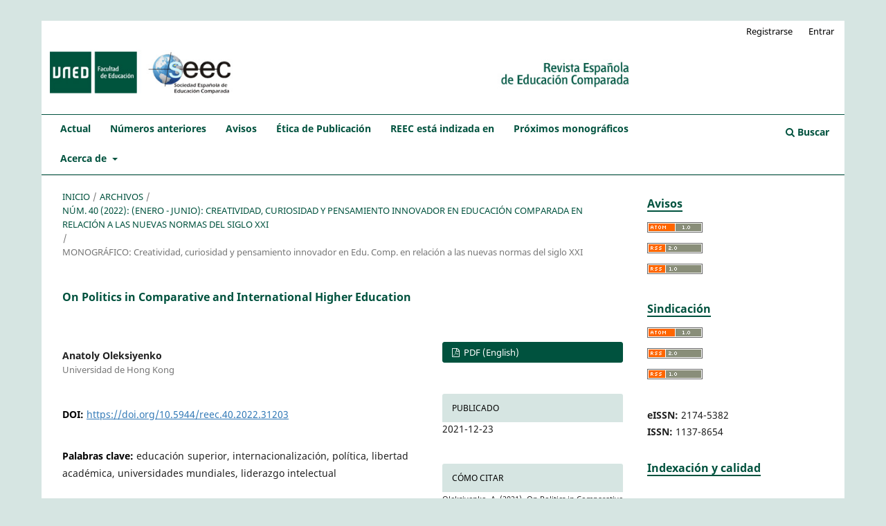

--- FILE ---
content_type: text/html; charset=utf-8
request_url: https://revistas.uned.es/index.php/REEC/article/view/31203
body_size: 16778
content:
<!DOCTYPE html>
<html lang="es-ES" xml:lang="es-ES">
<head>
	<meta charset="utf-8">
	<meta name="viewport" content="width=device-width, initial-scale=1.0">
	<title>
		On Politics in Comparative and International Higher Education
							| Revista Española de Educación Comparada
			</title>

	
<link rel="icon" href="https://revistas.uned.es/public/journals/30/favicon_es_ES.ico">
<meta name="generator" content="Open Journal Systems 3.3.0.20">
<meta name="Title" content="Revista Española de Educación Comparada ">
<meta name="Author" content="UNED, SEEC">
<meta name="Subject" content="Educación">
<meta name="Description" content="La Revista Española de Educación Comparada (REEC) es una revista de análisis de temas de Educación Comparada e Internacional. Aborda el análisis de las cuestiones educativas en el mundo”>
<meta name="Keywords" content="Educación Comparada, sistemas educativos, reformas educativas, globalización, educación internacional">
<meta name="Language" content="Spanish">
<meta name="gs_meta_revision" content="1.1"/>
<meta name="citation_journal_title" content="Revista Española de Educación Comparada"/>
<meta name="citation_journal_abbrev" content="REEC"/>
<meta name="citation_issn" content="2174-5382"/> 
<meta name="citation_author" content="Anatoly Oleksiyenko"/>
<meta name="citation_author_institution" content="Universidad de Hong Kong"/>
<meta name="citation_title" content="On Politics in Comparative and International Higher Education"/>
<meta name="citation_language" content="en"/>
<meta name="citation_date" content="2022"/>
<meta name="citation_issue" content="40"/>
<meta name="citation_firstpage" content="50"/>
<meta name="citation_lastpage" content="68"/>
<meta name="citation_doi" content="10.5944/reec.40.2022.31203"/>
<meta name="citation_abstract_html_url" content="https://revistas.uned.es/index.php/REEC/article/view/31203"/>
<meta name="citation_keywords" xml:lang="es" content="educación superior"/>
<meta name="citation_keywords" xml:lang="es" content="internacionalización"/>
<meta name="citation_keywords" xml:lang="es" content="política"/>
<meta name="citation_keywords" xml:lang="es" content="libertad académica"/>
<meta name="citation_keywords" xml:lang="es" content="universidades mundiales"/>
<meta name="citation_keywords" xml:lang="es" content="liderazgo intelectual"/>
<meta name="citation_pdf_url" content="https://revistas.uned.es/index.php/REEC/article/download/31203/24603"/>
<meta name="citation_reference" content="Altbach, P., &amp; De Wit, H. (2018). Are we facing a fundamental challenge to higher education internationalization?. International Higher Education, (93), 2-4."/>
<meta name="citation_reference" content="Altbach, P. G., &amp; Reisberg, L. (2018). Global trends and future uncertainties. Change: The Magazine of Higher Learning, 50(3-4), 63-67"/>
<meta name="citation_reference" content="Altbach, P. G., &amp; Salmi, J. (Eds.). (2011). The road to academic excellence: The making of world-class research universities. World Bank Publications."/>
<meta name="citation_reference" content="Antonov, O., Lemon, E., &amp; Mullojonov, P. (2021). Academic freedom in Tajikistan: how the suppression, acquiesce and incorporation of intellectuals strengthens the state and affects knowledge production. Central Asian Survey, 1-19."/>
<meta name="citation_reference" content="Arday, J., &amp; Mirza, H. S. (Eds.). (2018). Dismantling race in higher education: Racism, whiteness and decolonising the academy. Cham: Springer."/>
<meta name="citation_reference" content="Bell, M. P., Berry, D., Leopold, J., &amp; Nkomo, S. (2021). Making Black Lives Matter in academia: a black feminist call for collective action against anti‐blackness in the academy. Gender, Work &amp; Organization, 28, 39-57."/>
<meta name="citation_reference" content="Cantwell, B., Coates, H., &amp; King, R. (Eds.). (2018). Handbook on the Politics of Higher Education. Edward Elgar Publishing."/>
<meta name="citation_reference" content="Chan, J., Johns, F. and Moses, L.B. (2018). Academic Metrics and Positioning Strategies. In Ajana, B. (Ed.). Metric Culture, Emerald Publishing Limited, Bingley, 177-195."/>
<meta name="citation_reference" content="Chankseliani, M. (2021). The politics of exporting higher education: Russian university branch campuses in the “Near Abroad”. Post-Soviet Affairs, 37(1), 26-44."/>
<meta name="citation_reference" content="Chen, G. et al. (2009). Soft power: China’s emerging strategy in international politics. Lexington Books."/>
<meta name="citation_reference" content="Clifford, V., &amp; Montgomery, C. (2017). Designing an internationationalised curriculum for higher education: embracing the local and the global citizen. Higher Education Research &amp; Development, 36(6), 1138-1151."/>
<meta name="citation_reference" content="Connelly, J. (2014). Captive University: The Sovietization of East German, Czech, and Polish Higher Education, 1945-1956. UNC Press Books."/>
<meta name="citation_reference" content="Connelly, J., &amp; Grüttner, M. (Eds.). (2010). Universities under dictatorship. Penn State Press."/>
<meta name="citation_reference" content="Doidge, S., Doyle, J., &amp; Hogan, T. (2020). The university in the global age: reconceptualising the humanities and social sciences for the twenty-first century. Educational Philosophy and Theory, 52(11), 1126-1138."/>
<meta name="citation_reference" content="Geiger, R. L., &amp; Sá, C. M. (2008). Tapping the riches of science: Universities and the promise of economic growth. Harvard University Press."/>
<meta name="citation_reference" content="Giroux, H. A. (2015). University in chains: Confronting the military-industrial-academic complex. Routledge."/>
<meta name="citation_reference" content="Hazelkorn, E. (2009). Rankings and the battle for world-class excellence: Institutional strategies and policy choices. Higher Education Management and Policy, 21(1), 1-22."/>
<meta name="citation_reference" content="Hayhoe, R. (2021). Cross-cultural understanding and the listening intellect. Universities &amp; Intellectuals, 1 (1), 12-20."/>
<meta name="citation_reference" content="Hayhoe, R., Li, J., Lin, J., &amp; Zha, Q. (2012). Portraits of 21st Century Chinese Universities: In the Move to Mass Higher Education (Vol. 30). Dordrecht: Springer."/>
<meta name="citation_reference" content="Higgins, J. 2013. Academic freedom in a democratic South Africa: essays and interviews on higher education and the humanities. Johannesburg: Wits University Press."/>
<meta name="citation_reference" content="Holtz, C. (2021, April 17). World university rankings are rewarding totalitarianism. University World News https://www.universityworldnews.com/post.php?story=20210413131504585 (Accessed on July 7, 2021)."/>
<meta name="citation_reference" content="Jackson, L. (2021). Humility and vulnerability, or leaning in? Personal reflections on leadership and difference in global universities. Universities &amp; Intellectuals, 1 (1), 24-29."/>
<meta name="citation_reference" content="Jackson, L. (2019). Questioning allegiance: Resituating civic education. Routledge."/>
<meta name="citation_reference" content="Kamola, I. (2013). Why global? Diagnosing the globalization literature within a political economy of higher education. International Political Sociology, 7(1), 41-58."/>
<meta name="citation_reference" content="Kim, T. (2009). Shifting patterns of transnational academic mobility: A comparative and historical approach. Comparative Education, 45(3), 387-403."/>
<meta name="citation_reference" content="Kim, T. and Locke, W. (2010). Transnational academic mobility and the academic profession. Centre for Higher Education Research and Information, The Open University, London."/>
<meta name="citation_reference" content="King, R., Marginson, S., &amp; Naidoo, R. (Eds.). (2011). Handbook on globalization and higher education. Edward Elgar Publishing."/>
<meta name="citation_reference" content="Macfarlane, B. (2013). Intellectual leadership in higher education: Renewing the role of the university professor. Routledge."/>
<meta name="citation_reference" content="Nielsen, M. W. (2016). Limits to meritocracy? Gender in academic recruitment and promotion processes. Science and Public Policy, 43(3), 386-399."/>
<meta name="citation_reference" content="Kalfa, S., &amp; Taksa, L. (2017). Employability, managerialism, and performativity in higher education: a relational perspective. Higher Education, 74(4), 687-699."/>
<meta name="citation_reference" content="Karran, T., &amp; Mallinson, L. (2019). Academic freedom and world-class universities: A virtuous circle?. Higher Education Policy, 32(3), 397-417."/>
<meta name="citation_reference" content="Koch, N., &amp; Vora, N. (2019). Laboratories of liberalism: American higher education in the Arabian Peninsula and the discursive production of authoritarianism. Minerva, 57(4), 549-564."/>
<meta name="citation_reference" content="Kuraev, A. (2016). Soviet higher education: an alternative construct to the western university paradigm. Higher Education, 71(2), 181-193."/>
<meta name="citation_reference" content="Kwiek, M. (2014). Changing higher education and welfare states in postcommunist Central Europe: New contexts leading to new typologies?. Human Affairs, 24(1), 48-67."/>
<meta name="citation_reference" content="Lebow, R. N. (2016). Self-censorship in international relations and security studies. Journal of global security studies, 1(4), 356-360."/>
<meta name="citation_reference" content="Lee, J. T. (2015). Soft power and cultural diplomacy: Emerging education hubs in Asia. Comparative Education, 51(3), 353-374."/>
<meta name="citation_reference" content="Li, J. (2018). Conceptualizing Soft Power of Higher Education: Globalization and Universities in China and the World. Springer."/>
<meta name="citation_reference" content="Liu, H., &amp; Metcalfe, A. S. (2016). Internationalizing Chinese higher education: a glonacal analysis of local layers and conditions. Higher Education, 71(3), 399-413."/>
<meta name="citation_reference" content="Lo, T. Y. J., &amp; Pan, S. (2021). The internationalisation of China’s higher education: soft power with ‘Chinese characteristics’. Comparative Education, 57(2), 227-246."/>
<meta name="citation_reference" content="Lo, W. Y. W. (2011). Soft power, university rankings and knowledge production: Distinctions between hegemony and self‐determination in higher education. Comparative Education, 47(2), 209-222."/>
<meta name="citation_reference" content="Lok, J. (2019). Why (and how) institutional theory can be critical: Addressing the challenge to institutional theory’s critical turn. Journal of Management Inquiry, 28(3), 335-349."/>
<meta name="citation_reference" content="Lomer, S. (2017). Soft power as a policy rationale for international education in the UK: a critical analysis. Higher Education, 74(4), 581-598."/>
<meta name="citation_reference" content="Lumumba-Kasongo, T. (2011). China-Africa relations: A neo-imperialism or a neo-colonialism? A reflection. African and Asian Studies, 10(2-3), 234-266."/>
<meta name="citation_reference" content="Mäkinen, S. (2021). Global university rankings and Russia’s quest for national sovereignty. Comparative Education, 1-18."/>
<meta name="citation_reference" content="Macfarlane, B. (2021). In praise of quiet leadership. Universities &amp; Intellectuals, 1 (1), 36-42."/>
<meta name="citation_reference" content="Macfarlane, B. (2021). The neoliberal academic: Illustrating shifting academic norms in an age of hyper-performativity. Educational Philosophy and Theory, 53(5), 459-468"/>
<meta name="citation_reference" content="Majhanovich, S. (2020). Neo-liberalism in a globalized world: The case of Canada. In Globalisation, Ideology and Neo-Liberal Higher Education Reforms (pp. 11-29). Springer, Dordrecht."/>
<meta name="citation_reference" content="Marginson, S., &amp; Rhoades, G. (2002). Beyond national states, markets, and systems of higher education: A glonacal agency heuristic. Higher Education, 43(3), 281-309."/>
<meta name="citation_reference" content="Miao, W. and Huan, Y. (2021). Politics matters: The power dynamics behind Chinese"/>
<meta name="citation_reference" content="English-language humanities and social science journals. Learned Publishing, 34, 331-338."/>
<meta name="citation_reference" content="Mills, D. (2020). The epistemic politics of ‘academography’: navigating competing representations of Africa’s university futures. Globalisation, Societies and Education, 18(5), 541-552."/>
<meta name="citation_reference" content="O’Loughlin, J. (2016). The perils of self-censorship in academic research in a Wikileaks world. Journal of Global Security Studies, 1(4), 337-345."/>
<meta name="citation_reference" content="Oleksiyenko, A. (2014). Socio-economic forces and the rise of the world-class research university in the post-Soviet higher education space: the case of Ukraine. European Journal of Higher Education, 4(3), 249-265."/>
<meta name="citation_reference" content="Oleksiyenko, A. (2015). Internationalization legacies and collaboration challenges: Post-imperial hybrids and political fallouts in Russian higher education. Frontiers of Education in China, 10(1), 23-45."/>
<meta name="citation_reference" content="Oleksiyenko, A. (2016). Higher education reforms and center-periphery dilemmas: Ukrainian universities between neo-Soviet and neo-liberal contestations. In Globalisation and Higher Education Reforms (pp. 133-148). Springer, Cham."/>
<meta name="citation_reference" content="Oleksiyenko, A. V. (2019). Academic collaborations in the global marketplace. Springer International Publishing."/>
<meta name="citation_reference" content="Oleksiyenko, A. V. (2020). Is academic freedom feasible in the post-Soviet space of higher education?. Educational Philosophy and Theory, 1-11."/>
<meta name="citation_reference" content="Oleksiyenko, A., &amp; Ruan, N. (2019). Intellectual leadership and academic communities: Issues for discussion and research. Higher Education Quarterly, 73(4), 406-418."/>
<meta name="citation_reference" content="Oleksiyenko, A. V., Zha, Q., Chirikov, I., &amp; Li, J. (eds.). (2018). International Status Anxiety and Higher Education: The Soviet Legacy in China. Hong Kong: CERC/Springer."/>
<meta name="citation_reference" content="Peters, M. A., Rider, S., Hyvönen, M., &amp; Besley, T. (Eds.). (2018). Post-truth, fake news: Viral modernity &amp; higher education. Springer."/>
<meta name="citation_reference" content="Pietilä, M., &amp; Pinheiro, R. (2021). Reaching for different ends through tenure track—institutional logics in university career systems. Higher Education, 81(6), 1197-1213."/>
<meta name="citation_reference" content="Rhodes, C., Wright, C., &amp; Pullen, A. (2018). Changing the world? The politics of activism and impact in the neoliberal university. Organization, 25(1), 139-147."/>
<meta name="citation_reference" content="Rosovsky, H. (2014). Research universities: American exceptionalism? Carnegie Reporter: Special Issue 7(3): 57–61."/>
<meta name="citation_reference" content="Salmi, J. (2009). The challenge of establishing world-class universities. World Bank Publications."/>
<meta name="citation_reference" content="Sanberg, P. R., Gharib, M., Harker, P. T., Kaler, E. W., Marchase, R. B., Sands, T. D., ... &amp; Sarkar, S. (2014). Changing the academic culture: Valuing patents and commercialization toward tenure and career advancement. Proceedings of the National Academy of Sciences, 111(18), 6542-6547."/>
<meta name="citation_reference" content="Shahjahan, R. A., &amp; Kezar, A. J. (2013). Beyond the “national container” addressing methodological nationalism in higher education research. Educational Researcher, 42(1), 20-29."/>
<meta name="citation_reference" content="Sherr, J. (2013). Hard diplomacy and soft coercion: Russia's influence abroad. Brookings Institution Press."/>
<meta name="citation_reference" content="Slaughter, S., Slaughter, S. A., &amp; Rhoades, G. (2004). Academic capitalism and the new economy: Markets, state, and higher education. Baltimore: Johns Hopkins University Press."/>
<meta name="citation_reference" content="Southall, R., &amp; Cobbing, J. (2001). From racial liberalism to corporate authoritarianism: The Shell affair and the assault on academic freedom in South Africa. Social Dynamics, 27(2), 1-42."/>
<meta name="citation_reference" content="Stack, M. (2020). Academic stars and university rankings in higher education: impacts on policy and practice. Policy Reviews in Higher Education, 4(1), 4-24."/>
<meta name="citation_reference" content="Suspitsyna, T. (2020). Comparative and international education research in a post‐truth era. Higher Education Quarterly, 74(2), 124-135."/>
<meta name="citation_reference" content="Sutherland, K. A. (2017). Constructions of success in academia: An early career perspective. Studies in Higher education, 42(4), 743-759."/>
<meta name="citation_reference" content="Sztompka, P. (2007). Trust in science: Robert K. Merton's inspirations. Journal of Classical Sociology, 7(2), 211-220."/>
<meta name="citation_reference" content="Taylor, Y., &amp; Lahad, K. (Eds.). (2018). Feeling academic in the neoliberal university: Feminist flights, fights and failures. Springer."/>
<meta name="citation_reference" content="Tian, M., &amp; Lu, G. (2017). What price the building of world-class universities? Academic pressure faced by young lecturers at a research-centered University in China. Teaching in Higher Education, 22(8), 957-974."/>
<meta name="citation_reference" content="Tierney W.G. (2020) The Idea of Academic Freedom and Its Implications for Teaching and Learning. In: Varghese N.V., Mandal S. (eds) Teaching Learning and New Technologies in Higher Education. Springer, Singapore. https://doi-org.eproxy.lib.hku.hk/10.1007/978-981-15-4847-5_2"/>
<meta name="citation_reference" content="Torres, C. A., &amp; Schugurensky, D. (2002). The political economy of higher education in the era of neoliberal globalization: Latin America in comparative perspective. Higher Education, 43(4), 429-455."/>
<link rel="schema.DC" href="http://purl.org/dc/elements/1.1/" />
<meta name="DC.Creator.PersonalName" content="Anatoly Oleksiyenko"/>
<meta name="DC.Date.created" scheme="ISO8601" content="2021-12-23"/>
<meta name="DC.Date.dateSubmitted" scheme="ISO8601" content="2021-07-19"/>
<meta name="DC.Date.issued" scheme="ISO8601" content="2021-12-23"/>
<meta name="DC.Date.modified" scheme="ISO8601" content="2022-01-12"/>
<meta name="DC.Description" xml:lang="en" content="This paper draws attention to key conundrums facing researchers of comparative and international higher education in the age of post-truth and resurgent authoritarianism. The analysis focuses on three salient concerns: world class-universities and academic freedom; power brokerage in the internationalisation of higher education; and challenges of intellectual leadership – that dominated research agendas in the field. Situated at the crossroads of major arguments in the literature and observations derived from academic praxis in the three areas, the critique sets out to explain how politics have been gaining more weight in the construct of comparative and international higher education at a time when corporate elitism is on the rise and the freedoms of inquiry and communication are declining. The study warns about the failures of integrity in this context, and manifests imperatives for safeguarding academic freedom and critical research in the field."/>
<meta name="DC.Description" xml:lang="es" content="This paper draws attention to key conundrums facing researchers of comparative and international higher education in the age of post-truth and resurgent authoritarianism. The analysis focuses on three salient concerns: world class-universities and academic freedom; power brokerage in the internationalisation of higher education; and challenges of intellectual leadership – that dominated research agendas in the field. Situated at the crossroads of major arguments in the literature and observations derived from academic praxis in the three areas, the critique sets out to explain how politics have been gaining more weight in the construct of comparative and international higher education at a time when corporate elitism is on the rise and the freedoms of inquiry and communication are declining. The study warns about the failures of integrity in this context, and manifests imperatives for safeguarding academic freedom and critical research in the field."/>
<meta name="DC.Format" scheme="IMT" content="application/pdf"/>
<meta name="DC.Identifier" content="31203"/>
<meta name="DC.Identifier.pageNumber" content="50-68"/>
<meta name="DC.Identifier.DOI" content="10.5944/reec.40.2022.31203"/>
<meta name="DC.Identifier.URI" content="https://revistas.uned.es/index.php/REEC/article/view/31203"/>
<meta name="DC.Language" scheme="ISO639-1" content="en"/>
<meta name="DC.Rights" content="Derechos de autor 2021 Revista Española de Educación Comparada"/>
<meta name="DC.Rights" content="http://creativecommons.org/licenses/by-nc/4.0"/>
<meta name="DC.Source" content="Revista Española de Educación Comparada"/>
<meta name="DC.Source.ISSN" content="2174-5382"/>
<meta name="DC.Source.Issue" content="40"/>
<meta name="DC.Source.URI" content="https://revistas.uned.es/index.php/REEC"/>
<meta name="DC.Subject" xml:lang="es" content="educación superior"/>
<meta name="DC.Subject" xml:lang="es" content="internacionalización"/>
<meta name="DC.Subject" xml:lang="es" content="política"/>
<meta name="DC.Subject" xml:lang="es" content="libertad académica"/>
<meta name="DC.Subject" xml:lang="es" content="universidades mundiales"/>
<meta name="DC.Subject" xml:lang="es" content="liderazgo intelectual"/>
<meta name="DC.Title" content="On Politics in Comparative and International Higher Education"/>
<meta name="DC.Title.Alternative" xml:lang="es" content="On Politics in Comparative and International Higher Education"/>
<meta name="DC.Type" content="Text.Serial.Journal"/>
<meta name="DC.Type.articleType" content="MONOGRÁFICO: Creatividad, curiosidad y pensamiento innovador en Edu. Comp. en relación a las nuevas normas del siglo XXI"/>
<link rel="alternate" type="application/atom+xml" href="https://revistas.uned.es/index.php/REEC/gateway/plugin/AnnouncementFeedGatewayPlugin/atom">
<link rel="alternate" type="application/rdf+xml" href="https://revistas.uned.es/index.php/REEC/gateway/plugin/AnnouncementFeedGatewayPlugin/rss">
<link rel="alternate" type="application/rss+xml" href="https://revistas.uned.es/index.php/REEC/gateway/plugin/AnnouncementFeedGatewayPlugin/rss2">
<link rel="alternate" type="application/atom+xml" href="https://revistas.uned.es/index.php/REEC/gateway/plugin/WebFeedGatewayPlugin/atom">
<link rel="alternate" type="application/rdf+xml" href="https://revistas.uned.es/index.php/REEC/gateway/plugin/WebFeedGatewayPlugin/rss">
<link rel="alternate" type="application/rss+xml" href="https://revistas.uned.es/index.php/REEC/gateway/plugin/WebFeedGatewayPlugin/rss2">

	<link rel="stylesheet" href="https://revistas.uned.es/index.php/REEC/$$$call$$$/page/page/css?name=stylesheet" type="text/css" /><link rel="stylesheet" href="https://revistas.uned.es/index.php/REEC/$$$call$$$/page/page/css?name=font" type="text/css" /><link rel="stylesheet" href="https://revistas.uned.es/lib/pkp/styles/fontawesome/fontawesome.css?v=3.3.0.20" type="text/css" /><link rel="stylesheet" href="https://revistas.uned.es/public/journals/30/styleSheet.css?d=2025-10-31+15%3A20%3A23" type="text/css" />
</head>
<body class="pkp_page_article pkp_op_view has_site_logo" dir="ltr">

	<div class="pkp_structure_page">

				<header class="pkp_structure_head" id="headerNavigationContainer" role="banner">
						
 <nav class="cmp_skip_to_content" aria-label="Salta a los enlaces de contenido">
	<a href="#pkp_content_main">Ir al contenido principal</a>
	<a href="#siteNav">Ir al menú de navegación principal</a>
		<a href="#pkp_content_footer">Ir al pie de página del sitio</a>
</nav>

			<div class="pkp_head_wrapper">

				<div class="pkp_site_name_wrapper">
					<button class="pkp_site_nav_toggle">
						<span>Open Menu</span>
					</button>
										<div class="pkp_site_name">
																<a href="						https://revistas.uned.es/index.php/REEC/index
					" class="is_img">
							<img src="https://revistas.uned.es/public/journals/30/pageHeaderLogoImage_en_US.jpg" width="963" height="92" alt="Revista Española de Educación Comparada" />
						</a>
										</div>
				</div>

				
				<nav class="pkp_site_nav_menu" aria-label="Navegación del sitio">
					<a id="siteNav"></a>
					<div class="pkp_navigation_primary_row">
						<div class="pkp_navigation_primary_wrapper">
																				<ul id="navigationPrimary" class="pkp_navigation_primary pkp_nav_list">
								<li class="">
				<a href="https://revistas.uned.es/index.php/REEC/issue/current">
					Actual
				</a>
							</li>
								<li class="">
				<a href="https://revistas.uned.es/index.php/REEC/issue/archive">
					Números anteriores
				</a>
							</li>
								<li class="">
				<a href="https://revistas.uned.es/index.php/REEC/announcement">
					Avisos
				</a>
							</li>
								<li class="">
				<a href="https://revistas.uned.es/index.php/REEC/eticapublicacion">
					Ética de Publicación
				</a>
							</li>
								<li class="">
				<a href="https://revistas.uned.es/index.php/REEC/reecindex">
					REEC está indizada en
				</a>
							</li>
								<li class="">
				<a href="https://revistas.uned.es/index.php/REEC/programacion">
					 Próximos monográficos
				</a>
							</li>
								<li class="">
				<a href="https://revistas.uned.es/index.php/REEC/about">
					Acerca de
				</a>
									<ul>
																					<li class="">
									<a href="https://revistas.uned.es/index.php/REEC/about">
										Sobre la revista
									</a>
								</li>
																												<li class="">
									<a href="https://revistas.uned.es/index.php/REEC/about/submissions">
										Envíos
									</a>
								</li>
																												<li class="">
									<a href="https://revistas.uned.es/index.php/REEC/about/editorialTeam">
										Equipo editorial
									</a>
								</li>
																												<li class="">
									<a href="https://revistas.uned.es/index.php/REEC/about/contact">
										Contacto
									</a>
								</li>
																		</ul>
							</li>
			</ul>

				

																						<div class="pkp_navigation_search_wrapper">
									<a href="https://revistas.uned.es/index.php/REEC/search" class="pkp_search pkp_search_desktop">
										<span class="fa fa-search" aria-hidden="true"></span>
										Buscar
									</a>
								</div>
													</div>
					</div>
					<div class="pkp_navigation_user_wrapper" id="navigationUserWrapper">
							<ul id="navigationUser" class="pkp_navigation_user pkp_nav_list">
								<li class="profile">
				<a href="https://revistas.uned.es/index.php/REEC/user/register">
					Registrarse
				</a>
							</li>
								<li class="profile">
				<a href="https://revistas.uned.es/index.php/REEC/login">
					Entrar
				</a>
							</li>
										</ul>

					</div>
				</nav>
			</div><!-- .pkp_head_wrapper -->
		</header><!-- .pkp_structure_head -->

						<div class="pkp_structure_content has_sidebar">
			<div class="pkp_structure_main" role="main">
				<a id="pkp_content_main"></a>

<div class="page page_article">
			<nav class="cmp_breadcrumbs" role="navigation" aria-label="Usted está aquí:">
	<ol>
		<li>
			<a href="https://revistas.uned.es/index.php/REEC/index">
				Inicio
			</a>
			<span class="separator">/</span>
		</li>
		<li>
			<a href="https://revistas.uned.es/index.php/REEC/issue/archive">
				Archivos
			</a>
			<span class="separator">/</span>
		</li>
					<li>
				<a href="https://revistas.uned.es/index.php/REEC/issue/view/1494">
					Núm. 40 (2022): (enero - junio): Creatividad, curiosidad y pensamiento innovador en Educación Comparada en relación a las nuevas normas del siglo XXI
				</a>
				<span class="separator">/</span>
			</li>
				<li class="current" aria-current="page">
			<span aria-current="page">
									MONOGRÁFICO: Creatividad, curiosidad y pensamiento innovador en Edu. Comp. en relación a las nuevas normas del siglo XXI
							</span>
		</li>
	</ol>
</nav>
	
		  	 <article class="obj_article_details">

		
	<h1 class="page_title">
		On Politics in Comparative and International Higher Education
	</h1>

	
	<div class="row">
		<div class="main_entry">

							<section class="item authors">
					<h2 class="pkp_screen_reader">Autores/as</h2>
					<ul class="authors">
											<li>
							<span class="name">
								Anatoly Oleksiyenko
							</span>
															<span class="affiliation">
									Universidad de Hong Kong
																	</span>
																				</li>
										</ul>
				</section>
			
																												<section class="item doi">
						<h2 class="label">
														DOI:
						</h2>
						<span class="value">
							<a href="https://doi.org/10.5944/reec.40.2022.31203">
								https://doi.org/10.5944/reec.40.2022.31203
							</a>
						</span>
					</section>
							
									<section class="item keywords">
				<h2 class="label">
										Palabras clave:
				</h2>
				<span class="value">
											educación superior, 											internacionalización, 											política, 											libertad académica, 											universidades mundiales, 											liderazgo intelectual									</span>
			</section>
			
										<section class="item abstract">
					<h2 class="label">Resumen</h2>
					<p>This paper draws attention to key conundrums facing researchers of comparative and international higher education in the age of post-truth and resurgent authoritarianism. The analysis focuses on three salient concerns: world class-universities and academic freedom; power brokerage in the internationalisation of higher education; and challenges of intellectual leadership – that dominated research agendas in the field. Situated at the crossroads of major arguments in the literature and observations derived from academic praxis in the three areas, the critique sets out to explain how politics have been gaining more weight in the construct of comparative and international higher education at a time when corporate elitism is on the rise and the freedoms of inquiry and communication are declining. The study warns about the failures of integrity in this context, and manifests imperatives for safeguarding academic freedom and critical research in the field.</p>
				</section>
			
			<div class="item downloads_chart">
	<h3 class="label">
		Descargas
	</h3>
	<div class="value">
		<canvas class="usageStatsGraph" data-object-type="Submission" data-object-id="31203"></canvas>
		<div class="usageStatsUnavailable" data-object-type="Submission" data-object-id="31203">
			Los datos de descargas todavía no están disponibles.
		</div>
	</div>
</div>
 <!-- Plum Analytics -->
<a href="https://plu.mx/plum/a/?doi=10.5944/reec.40.2022.31203" class="plumx-details" data-hide-when-empty="true" ></a>
<!-- /Plum Analytics -->


																																<section class="item author_bios">
					<h2 class="label">
													Biografía del autor/a
											</h2>
																		<section class="sub_item">
								<h3 class="label">
																																							Anatoly Oleksiyenko, <span class="affiliation">Universidad de Hong Kong</span>
																	</h3>
								<div class="value">
									<p>Anatoly Oleksiyenko, Ph.D. (Toronto)</p>
<p><a href="https://web.edu.hku.hk/faculty-academics/paoleks">https://web.edu.hku.hk/faculty-academics/paoleks</a><br>Associate Professor, Higher Education</p>
<p>Director, Comparative Education Research Centre (CERC)</p>
<p>Editor-in-Chief, <em>Universities &amp; Intellectuals </em></p>
<p><a href="https://cerc.edu.hku.hk/universities-and-intellectuals/">https://cerc.edu.hku.hk/universities-and-intellectuals/</a></p>
<p>HKU Faculty of Education</p>
								</div>
							</section>
															</section>
			
										<section class="item references">
					<h2 class="label">
						Citas
					</h2>
					<div class="value">
																					<p>Altbach, P., &amp; De Wit, H. (2018). Are we facing a fundamental challenge to higher education internationalization?. International Higher Education, (93), 2-4. </p>
															<p>Altbach, P. G., &amp; Reisberg, L. (2018). Global trends and future uncertainties. Change: The Magazine of Higher Learning, 50(3-4), 63-67 </p>
															<p>Altbach, P. G., &amp; Salmi, J. (Eds.). (2011). The road to academic excellence: The making of world-class research universities. World Bank Publications. </p>
															<p>Antonov, O., Lemon, E., &amp; Mullojonov, P. (2021). Academic freedom in Tajikistan: how the suppression, acquiesce and incorporation of intellectuals strengthens the state and affects knowledge production. Central Asian Survey, 1-19. </p>
															<p>Arday, J., &amp; Mirza, H. S. (Eds.). (2018). Dismantling race in higher education: Racism, whiteness and decolonising the academy. Cham: Springer. </p>
															<p>Bell, M. P., Berry, D., Leopold, J., &amp; Nkomo, S. (2021). Making Black Lives Matter in academia: a black feminist call for collective action against anti‐blackness in the academy. Gender, Work &amp; Organization, 28, 39-57. </p>
															<p>Cantwell, B., Coates, H., &amp; King, R. (Eds.). (2018). Handbook on the Politics of Higher Education. Edward Elgar Publishing. </p>
															<p>Chan, J., Johns, F. and Moses, L.B. (2018). Academic Metrics and Positioning Strategies. In Ajana, B. (Ed.). Metric Culture, Emerald Publishing Limited, Bingley, 177-195. </p>
															<p>Chankseliani, M. (2021). The politics of exporting higher education: Russian university branch campuses in the “Near Abroad”. Post-Soviet Affairs, 37(1), 26-44. </p>
															<p>Chen, G. et al. (2009). Soft power: China’s emerging strategy in international politics. Lexington Books. </p>
															<p>Clifford, V., &amp; Montgomery, C. (2017). Designing an internationationalised curriculum for higher education: embracing the local and the global citizen. Higher Education Research &amp; Development, 36(6), 1138-1151. </p>
															<p>Connelly, J. (2014). Captive University: The Sovietization of East German, Czech, and Polish Higher Education, 1945-1956. UNC Press Books. </p>
															<p>Connelly, J., &amp; Grüttner, M. (Eds.). (2010). Universities under dictatorship. Penn State Press. </p>
															<p>Doidge, S., Doyle, J., &amp; Hogan, T. (2020). The university in the global age: reconceptualising the humanities and social sciences for the twenty-first century. Educational Philosophy and Theory, 52(11), 1126-1138. </p>
															<p>Geiger, R. L., &amp; Sá, C. M. (2008). Tapping the riches of science: Universities and the promise of economic growth. Harvard University Press. </p>
															<p>Giroux, H. A. (2015). University in chains: Confronting the military-industrial-academic complex. Routledge. </p>
															<p>Hazelkorn, E. (2009). Rankings and the battle for world-class excellence: Institutional strategies and policy choices. Higher Education Management and Policy, 21(1), 1-22. </p>
															<p>Hayhoe, R. (2021). Cross-cultural understanding and the listening intellect. Universities &amp; Intellectuals, 1 (1), 12-20. </p>
															<p>Hayhoe, R., Li, J., Lin, J., &amp; Zha, Q. (2012). Portraits of 21st Century Chinese Universities: In the Move to Mass Higher Education (Vol. 30). Dordrecht: Springer. </p>
															<p>Higgins, J. 2013. Academic freedom in a democratic South Africa: essays and interviews on higher education and the humanities. Johannesburg: Wits University Press. </p>
															<p>Holtz, C. (2021, April 17). World university rankings are rewarding totalitarianism. University World News <a href="https://www.universityworldnews.com/post.php?story=20210413131504585">https://www.universityworldnews.com/post.php?story=20210413131504585</a> (Accessed on July 7, 2021). </p>
															<p>Jackson, L. (2021). Humility and vulnerability, or leaning in? Personal reflections on leadership and difference in global universities. Universities &amp; Intellectuals, 1 (1), 24-29. </p>
															<p>Jackson, L. (2019). Questioning allegiance: Resituating civic education. Routledge. </p>
															<p>Kamola, I. (2013). Why global? Diagnosing the globalization literature within a political economy of higher education. International Political Sociology, 7(1), 41-58. </p>
															<p>Kim, T. (2009). Shifting patterns of transnational academic mobility: A comparative and historical approach. Comparative Education, 45(3), 387-403. </p>
															<p>Kim, T. and Locke, W. (2010). Transnational academic mobility and the academic profession. Centre for Higher Education Research and Information, The Open University, London. </p>
															<p>King, R., Marginson, S., &amp; Naidoo, R. (Eds.). (2011). Handbook on globalization and higher education. Edward Elgar Publishing. </p>
															<p>Macfarlane, B. (2013). Intellectual leadership in higher education: Renewing the role of the university professor. Routledge. </p>
															<p>Nielsen, M. W. (2016). Limits to meritocracy? Gender in academic recruitment and promotion processes. Science and Public Policy, 43(3), 386-399. </p>
															<p>Kalfa, S., &amp; Taksa, L. (2017). Employability, managerialism, and performativity in higher education: a relational perspective. Higher Education, 74(4), 687-699. </p>
															<p>Karran, T., &amp; Mallinson, L. (2019). Academic freedom and world-class universities: A virtuous circle?. Higher Education Policy, 32(3), 397-417. </p>
															<p>Koch, N., &amp; Vora, N. (2019). Laboratories of liberalism: American higher education in the Arabian Peninsula and the discursive production of authoritarianism. Minerva, 57(4), 549-564. </p>
															<p>Kuraev, A. (2016). Soviet higher education: an alternative construct to the western university paradigm. Higher Education, 71(2), 181-193. </p>
															<p>Kwiek, M. (2014). Changing higher education and welfare states in postcommunist Central Europe: New contexts leading to new typologies?. Human Affairs, 24(1), 48-67. </p>
															<p>Lebow, R. N. (2016). Self-censorship in international relations and security studies. Journal of global security studies, 1(4), 356-360. </p>
															<p>Lee, J. T. (2015). Soft power and cultural diplomacy: Emerging education hubs in Asia. Comparative Education, 51(3), 353-374. </p>
															<p>Li, J. (2018). Conceptualizing Soft Power of Higher Education: Globalization and Universities in China and the World. Springer. </p>
															<p>Liu, H., &amp; Metcalfe, A. S. (2016). Internationalizing Chinese higher education: a glonacal analysis of local layers and conditions. Higher Education, 71(3), 399-413. </p>
															<p>Lo, T. Y. J., &amp; Pan, S. (2021). The internationalisation of China’s higher education: soft power with ‘Chinese characteristics’. Comparative Education, 57(2), 227-246. </p>
															<p>Lo, W. Y. W. (2011). Soft power, university rankings and knowledge production: Distinctions between hegemony and self‐determination in higher education. Comparative Education, 47(2), 209-222. </p>
															<p>Lok, J. (2019). Why (and how) institutional theory can be critical: Addressing the challenge to institutional theory’s critical turn. Journal of Management Inquiry, 28(3), 335-349. </p>
															<p>Lomer, S. (2017). Soft power as a policy rationale for international education in the UK: a critical analysis. Higher Education, 74(4), 581-598. </p>
															<p>Lumumba-Kasongo, T. (2011). China-Africa relations: A neo-imperialism or a neo-colonialism? A reflection. African and Asian Studies, 10(2-3), 234-266. </p>
															<p>Mäkinen, S. (2021). Global university rankings and Russia’s quest for national sovereignty. Comparative Education, 1-18. </p>
															<p>Macfarlane, B. (2021). In praise of quiet leadership. Universities &amp; Intellectuals, 1 (1), 36-42. </p>
															<p>Macfarlane, B. (2021). The neoliberal academic: Illustrating shifting academic norms in an age of hyper-performativity. Educational Philosophy and Theory, 53(5), 459-468 </p>
															<p>Majhanovich, S. (2020). Neo-liberalism in a globalized world: The case of Canada. In Globalisation, Ideology and Neo-Liberal Higher Education Reforms (pp. 11-29). Springer, Dordrecht. </p>
															<p>Marginson, S., &amp; Rhoades, G. (2002). Beyond national states, markets, and systems of higher education: A glonacal agency heuristic. Higher Education, 43(3), 281-309. </p>
															<p>Miao, W. and Huan, Y. (2021). Politics matters: The power dynamics behind Chinese </p>
															<p>English-language humanities and social science journals. Learned Publishing, 34, 331-338. </p>
															<p>Mills, D. (2020). The epistemic politics of ‘academography’: navigating competing representations of Africa’s university futures. Globalisation, Societies and Education, 18(5), 541-552. </p>
															<p>O’Loughlin, J. (2016). The perils of self-censorship in academic research in a Wikileaks world. Journal of Global Security Studies, 1(4), 337-345. </p>
															<p>Oleksiyenko, A. (2014). Socio-economic forces and the rise of the world-class research university in the post-Soviet higher education space: the case of Ukraine. European Journal of Higher Education, 4(3), 249-265. </p>
															<p>Oleksiyenko, A. (2015). Internationalization legacies and collaboration challenges: Post-imperial hybrids and political fallouts in Russian higher education. Frontiers of Education in China, 10(1), 23-45. </p>
															<p>Oleksiyenko, A. (2016). Higher education reforms and center-periphery dilemmas: Ukrainian universities between neo-Soviet and neo-liberal contestations. In Globalisation and Higher Education Reforms (pp. 133-148). Springer, Cham. </p>
															<p>Oleksiyenko, A. V. (2019). Academic collaborations in the global marketplace. Springer International Publishing. </p>
															<p>Oleksiyenko, A. V. (2020). Is academic freedom feasible in the post-Soviet space of higher education?. Educational Philosophy and Theory, 1-11. </p>
															<p>Oleksiyenko, A., &amp; Ruan, N. (2019). Intellectual leadership and academic communities: Issues for discussion and research. Higher Education Quarterly, 73(4), 406-418. </p>
															<p>Oleksiyenko, A. V., Zha, Q., Chirikov, I., &amp; Li, J. (eds.). (2018). International Status Anxiety and Higher Education: The Soviet Legacy in China. Hong Kong: CERC/Springer. </p>
															<p>Peters, M. A., Rider, S., Hyvönen, M., &amp; Besley, T. (Eds.). (2018). Post-truth, fake news: Viral modernity &amp; higher education. Springer. </p>
															<p>Pietilä, M., &amp; Pinheiro, R. (2021). Reaching for different ends through tenure track—institutional logics in university career systems. Higher Education, 81(6), 1197-1213. </p>
															<p>Rhodes, C., Wright, C., &amp; Pullen, A. (2018). Changing the world? The politics of activism and impact in the neoliberal university. Organization, 25(1), 139-147. </p>
															<p>Rosovsky, H. (2014). Research universities: American exceptionalism? Carnegie Reporter: Special Issue 7(3): 57–61. </p>
															<p>Salmi, J. (2009). The challenge of establishing world-class universities. World Bank Publications. </p>
															<p>Sanberg, P. R., Gharib, M., Harker, P. T., Kaler, E. W., Marchase, R. B., Sands, T. D., ... &amp; Sarkar, S. (2014). Changing the academic culture: Valuing patents and commercialization toward tenure and career advancement. Proceedings of the National Academy of Sciences, 111(18), 6542-6547. </p>
															<p>Shahjahan, R. A., &amp; Kezar, A. J. (2013). Beyond the “national container” addressing methodological nationalism in higher education research. Educational Researcher, 42(1), 20-29. </p>
															<p>Sherr, J. (2013). Hard diplomacy and soft coercion: Russia's influence abroad. Brookings Institution Press. </p>
															<p>Slaughter, S., Slaughter, S. A., &amp; Rhoades, G. (2004). Academic capitalism and the new economy: Markets, state, and higher education. Baltimore: Johns Hopkins University Press. </p>
															<p>Southall, R., &amp; Cobbing, J. (2001). From racial liberalism to corporate authoritarianism: The Shell affair and the assault on academic freedom in South Africa. Social Dynamics, 27(2), 1-42. </p>
															<p>Stack, M. (2020). Academic stars and university rankings in higher education: impacts on policy and practice. Policy Reviews in Higher Education, 4(1), 4-24. </p>
															<p>Suspitsyna, T. (2020). Comparative and international education research in a post‐truth era. Higher Education Quarterly, 74(2), 124-135. </p>
															<p>Sutherland, K. A. (2017). Constructions of success in academia: An early career perspective. Studies in Higher education, 42(4), 743-759. </p>
															<p>Sztompka, P. (2007). Trust in science: Robert K. Merton's inspirations. Journal of Classical Sociology, 7(2), 211-220. </p>
															<p>Taylor, Y., &amp; Lahad, K. (Eds.). (2018). Feeling academic in the neoliberal university: Feminist flights, fights and failures. Springer. </p>
															<p>Tian, M., &amp; Lu, G. (2017). What price the building of world-class universities? Academic pressure faced by young lecturers at a research-centered University in China. Teaching in Higher Education, 22(8), 957-974. </p>
															<p>Tierney W.G. (2020) The Idea of Academic Freedom and Its Implications for Teaching and Learning. In: Varghese N.V., Mandal S. (eds) Teaching Learning and New Technologies in Higher Education. Springer, Singapore. <a href="https://doi-org.eproxy.lib.hku.hk/10.1007/978-981-15-4847-5_2">https://doi-org.eproxy.lib.hku.hk/10.1007/978-981-15-4847-5_2</a> </p>
															<p>Torres, C. A., &amp; Schugurensky, D. (2002). The political economy of higher education in the era of neoliberal globalization: Latin America in comparative perspective. Higher Education, 43(4), 429-455. </p>
																		</div>
				</section>
			
		</div><!-- .main_entry -->

		<div class="entry_details">

						
										<div class="item galleys">
					<h2 class="pkp_screen_reader">
						Descargas
					</h2>
					<ul class="value galleys_links">
													<li>
								
	
							

<a class="obj_galley_link pdf" href="https://revistas.uned.es/index.php/REEC/article/view/31203/24603">

		
	PDF (English)

	</a>
							</li>
											</ul>
				</div>
						
						<div class="item published">
				<section class="sub_item">
					<h2 class="label">
						Publicado
					</h2>
					<div class="value">
																			<span>2021-12-23</span>
																	</div>
				</section>
							</div>
			
										<div class="item citation">
					<section class="sub_item citation_display">
						<h2 class="label">
							Cómo citar
						</h2>
						<div class="value">
							<div id="citationOutput" role="region" aria-live="polite">
								<div class="csl-bib-body">
  <div class="csl-entry">Oleksiyenko, A. (2021). On Politics in Comparative and International Higher Education. <i>Revista Española de Educación Comparada</i>, (40), 50–68. https://doi.org/10.5944/reec.40.2022.31203</div>
</div>
							</div>
							<div class="citation_formats">
								<button class="cmp_button citation_formats_button" aria-controls="cslCitationFormats" aria-expanded="false" data-csl-dropdown="true">
									Más formatos de cita
								</button>
								<div id="cslCitationFormats" class="citation_formats_list" aria-hidden="true">
									<ul class="citation_formats_styles">
																					<li>
												<a
													rel="nofollow"
													aria-controls="citationOutput"
													href="https://revistas.uned.es/index.php/REEC/citationstylelanguage/get/acm-sig-proceedings?submissionId=31203&amp;publicationId=27413"
													data-load-citation
													data-json-href="https://revistas.uned.es/index.php/REEC/citationstylelanguage/get/acm-sig-proceedings?submissionId=31203&amp;publicationId=27413&amp;return=json"
												>
													ACM
												</a>
											</li>
																					<li>
												<a
													rel="nofollow"
													aria-controls="citationOutput"
													href="https://revistas.uned.es/index.php/REEC/citationstylelanguage/get/acs-nano?submissionId=31203&amp;publicationId=27413"
													data-load-citation
													data-json-href="https://revistas.uned.es/index.php/REEC/citationstylelanguage/get/acs-nano?submissionId=31203&amp;publicationId=27413&amp;return=json"
												>
													ACS
												</a>
											</li>
																					<li>
												<a
													rel="nofollow"
													aria-controls="citationOutput"
													href="https://revistas.uned.es/index.php/REEC/citationstylelanguage/get/apa?submissionId=31203&amp;publicationId=27413"
													data-load-citation
													data-json-href="https://revistas.uned.es/index.php/REEC/citationstylelanguage/get/apa?submissionId=31203&amp;publicationId=27413&amp;return=json"
												>
													APA
												</a>
											</li>
																					<li>
												<a
													rel="nofollow"
													aria-controls="citationOutput"
													href="https://revistas.uned.es/index.php/REEC/citationstylelanguage/get/associacao-brasileira-de-normas-tecnicas?submissionId=31203&amp;publicationId=27413"
													data-load-citation
													data-json-href="https://revistas.uned.es/index.php/REEC/citationstylelanguage/get/associacao-brasileira-de-normas-tecnicas?submissionId=31203&amp;publicationId=27413&amp;return=json"
												>
													ABNT
												</a>
											</li>
																					<li>
												<a
													rel="nofollow"
													aria-controls="citationOutput"
													href="https://revistas.uned.es/index.php/REEC/citationstylelanguage/get/chicago-author-date?submissionId=31203&amp;publicationId=27413"
													data-load-citation
													data-json-href="https://revistas.uned.es/index.php/REEC/citationstylelanguage/get/chicago-author-date?submissionId=31203&amp;publicationId=27413&amp;return=json"
												>
													Chicago
												</a>
											</li>
																					<li>
												<a
													rel="nofollow"
													aria-controls="citationOutput"
													href="https://revistas.uned.es/index.php/REEC/citationstylelanguage/get/harvard-cite-them-right?submissionId=31203&amp;publicationId=27413"
													data-load-citation
													data-json-href="https://revistas.uned.es/index.php/REEC/citationstylelanguage/get/harvard-cite-them-right?submissionId=31203&amp;publicationId=27413&amp;return=json"
												>
													Harvard
												</a>
											</li>
																					<li>
												<a
													rel="nofollow"
													aria-controls="citationOutput"
													href="https://revistas.uned.es/index.php/REEC/citationstylelanguage/get/ieee?submissionId=31203&amp;publicationId=27413"
													data-load-citation
													data-json-href="https://revistas.uned.es/index.php/REEC/citationstylelanguage/get/ieee?submissionId=31203&amp;publicationId=27413&amp;return=json"
												>
													IEEE
												</a>
											</li>
																					<li>
												<a
													rel="nofollow"
													aria-controls="citationOutput"
													href="https://revistas.uned.es/index.php/REEC/citationstylelanguage/get/modern-language-association?submissionId=31203&amp;publicationId=27413"
													data-load-citation
													data-json-href="https://revistas.uned.es/index.php/REEC/citationstylelanguage/get/modern-language-association?submissionId=31203&amp;publicationId=27413&amp;return=json"
												>
													MLA
												</a>
											</li>
																					<li>
												<a
													rel="nofollow"
													aria-controls="citationOutput"
													href="https://revistas.uned.es/index.php/REEC/citationstylelanguage/get/turabian-fullnote-bibliography?submissionId=31203&amp;publicationId=27413"
													data-load-citation
													data-json-href="https://revistas.uned.es/index.php/REEC/citationstylelanguage/get/turabian-fullnote-bibliography?submissionId=31203&amp;publicationId=27413&amp;return=json"
												>
													Turabian
												</a>
											</li>
																					<li>
												<a
													rel="nofollow"
													aria-controls="citationOutput"
													href="https://revistas.uned.es/index.php/REEC/citationstylelanguage/get/vancouver?submissionId=31203&amp;publicationId=27413"
													data-load-citation
													data-json-href="https://revistas.uned.es/index.php/REEC/citationstylelanguage/get/vancouver?submissionId=31203&amp;publicationId=27413&amp;return=json"
												>
													Vancouver
												</a>
											</li>
																			</ul>
																			<div class="label">
											Descargar cita
										</div>
										<ul class="citation_formats_styles">
																							<li>
													<a href="https://revistas.uned.es/index.php/REEC/citationstylelanguage/download/ris?submissionId=31203&amp;publicationId=27413">
														<span class="fa fa-download"></span>
														Endnote/Zotero/Mendeley (RIS)
													</a>
												</li>
																							<li>
													<a href="https://revistas.uned.es/index.php/REEC/citationstylelanguage/download/bibtex?submissionId=31203&amp;publicationId=27413">
														<span class="fa fa-download"></span>
														BibTeX
													</a>
												</li>
																					</ul>
																	</div>
							</div>
						</div>
					</section>
				</div>
			
										<div class="item issue">

											<section class="sub_item">
							<h2 class="label">
								Número
							</h2>
							<div class="value">
								<a class="title" href="https://revistas.uned.es/index.php/REEC/issue/view/1494">
									Núm. 40 (2022): (enero - junio): Creatividad, curiosidad y pensamiento innovador en Educación Comparada en relación a las nuevas normas del siglo XXI
								</a>
							</div>
						</section>
					
											<section class="sub_item">
							<h2 class="label">
								Sección
							</h2>
							<div class="value">
								MONOGRÁFICO: Creatividad, curiosidad y pensamiento innovador en Edu. Comp. en relación a las nuevas normas del siglo XXI
							</div>
						</section>
					
									</div>
			
															
										<div class="item copyright">
					<div class="sub_item">
					<h2 class="label">
						Licencia
					</h2>
																										<p>Derechos de autor 2021 Revista Española de Educación Comparada</p>
														<a rel="license" href="https://creativecommons.org/licenses/by-nc/4.0/"><img alt="Creative Commons License" src="//i.creativecommons.org/l/by-nc/4.0/88x31.png" /></a><p>Esta obra está bajo una licencia internacional <a rel="license" href="https://creativecommons.org/licenses/by-nc/4.0/">Creative Commons Atribución-NoComercial 4.0</a>.</p>
																<p><img src="/public/by-nc.png" alt="" /></p><p><strong>Acknowledgement – Non Commercial (by-nc):</strong> Generation of derivated Works is allowed as long as a commercial use is not developed. The original work cannot be used with commercial aims.</p><p>This journal does not apply any fee to the authors by the filing or processing of articles.</p>
					</div>
				</div>
			
			

		</div><!-- .entry_details -->
	</div><!-- .row -->

</article>

	<div id="articlesBySimilarityList">
				<h3>
			<a name="articlesBySimilarity">Artículos similares</a>
		</h3>
		<ul>

											
				<li>
											María Rodríguez Muñoz,
										<a href="https://revistas.uned.es/index.php/REEC/article/view/43192">
						La Inspección Educativa y sus funciones pedagógicas. Una comparativa nacional
					</a>
					,
					<a href="https://revistas.uned.es/index.php/REEC/issue/view/1813">
						Revista Española de Educación Comparada: Núm. 47 (2025): Experiencias internacionales de profesionalización docente
					</a>
									</li>
											
				<li>
											Mikel Perez-Gutierrez,
											Carlos Cobo-Corrales,
											José Manuel Castanedo-Alonso,
										<a href="https://revistas.uned.es/index.php/REEC/article/view/42107">
						Formación de la mención en educación física ofrecida por las universidades españolas
					</a>
					,
					<a href="https://revistas.uned.es/index.php/REEC/issue/view/1813">
						Revista Española de Educación Comparada: Núm. 47 (2025): Experiencias internacionales de profesionalización docente
					</a>
									</li>
											
				<li>
											Montserrat Rincón Asensio,
										<a href="https://revistas.uned.es/index.php/REEC/article/view/43529">
						Mus-E: experiencia inclusiva favorecedora del éxito educativo en Centros de Atención Educativa Preferente
					</a>
					,
					<a href="https://revistas.uned.es/index.php/REEC/issue/view/1813">
						Revista Española de Educación Comparada: Núm. 47 (2025): Experiencias internacionales de profesionalización docente
					</a>
									</li>
											
				<li>
											Luis M. Lázaro,
											Miriam Lorente,
											Ana Ancheta,
										<a href="https://revistas.uned.es/index.php/REEC/article/view/13595">
						Cartografía académica de la Educación Comparada en la universidad española actual
					</a>
					,
					<a href="https://revistas.uned.es/index.php/REEC/issue/view/850">
						Revista Española de Educación Comparada: Núm. 24 (2014): (julio-diciembre): La SEEC en su Aniversario
					</a>
									</li>
											
				<li>
											Enrique-Javier Díez-Gutiérrez,
											Mauro-Rafael Jarquín-Ramírez,
										<a href="https://revistas.uned.es/index.php/REEC/article/view/41869">
						Políticas educativas comparadas de la extrema derecha en Europa
					</a>
					,
					<a href="https://revistas.uned.es/index.php/REEC/issue/view/1804">
						Revista Española de Educación Comparada: Núm. 46 (2025): Miradas epistemológicas y metodológicas comparadas en tiempos de postmodernidad
					</a>
									</li>
											
				<li>
											Javier Manuel Valle López,
											Francesc Pedró,
										<a href="https://revistas.uned.es/index.php/REEC/article/view/29228">
						Educación Supranacional y Educación Superior: claves de transformación global para sociedades complejas
					</a>
					,
					<a href="https://revistas.uned.es/index.php/REEC/issue/view/1424">
						Revista Española de Educación Comparada: Núm. 37 (2021): (enero-junio): Influencias supranacionales en la educación superior
					</a>
									</li>
											
				<li>
											Carlos Martínez-Herrer,
											Juan Antonio Giménez-Beut,
											Carlos Novella-García,
										<a href="https://revistas.uned.es/index.php/REEC/article/view/42653">
						El proceso de digitalización en los Sistemas Educativos de Europa e Iberoamérica
					</a>
					,
					<a href="https://revistas.uned.es/index.php/REEC/issue/view/1813">
						Revista Española de Educación Comparada: Núm. 47 (2025): Experiencias internacionales de profesionalización docente
					</a>
									</li>
											
				<li>
											Daniel Sebastián Sacaquirín García,
										<a href="https://revistas.uned.es/index.php/REEC/article/view/45376">
						Trayectoria sociotécnica de la implementación de servicios y productos de la industria EdTech en la educación superior ecuatoriana. Periodo 2007 - 2024 
					</a>
					,
					<a href="https://revistas.uned.es/index.php/REEC/issue/view/1936">
						Revista Española de Educación Comparada: Núm. 48 (2025): (Extra): Aceleración de la Inteligencia Artificial y la Transformación Digital de la Industria EdTech Global
					</a>
									</li>
											
				<li>
											Richard Salazar,
										<a href="https://revistas.uned.es/index.php/REEC/article/view/45619">
						Educación Superior y política científica en Corea: El rol del Kaist como motor del cambio estructural
					</a>
					,
					<a href="https://revistas.uned.es/index.php/REEC/issue/view/1813">
						Revista Española de Educación Comparada: Núm. 47 (2025): Experiencias internacionales de profesionalización docente
					</a>
									</li>
											
				<li>
											Amalia Ayala,
										<a href="https://revistas.uned.es/index.php/REEC/article/view/13589">
						Caminante, no hay camino... : la Sociedad Española de Educación Comparada, 1998-2002
					</a>
					,
					<a href="https://revistas.uned.es/index.php/REEC/issue/view/850">
						Revista Española de Educación Comparada: Núm. 24 (2014): (julio-diciembre): La SEEC en su Aniversario
					</a>
									</li>
					</ul>
		<p id="articlesBySimilarityPages">
			<strong>1</strong>&nbsp;<a href="https://revistas.uned.es/index.php/REEC/article/view/31203?articlesBySimilarityPage=2#articlesBySimilarity">2</a>&nbsp;<a href="https://revistas.uned.es/index.php/REEC/article/view/31203?articlesBySimilarityPage=3#articlesBySimilarity">3</a>&nbsp;<a href="https://revistas.uned.es/index.php/REEC/article/view/31203?articlesBySimilarityPage=4#articlesBySimilarity">4</a>&nbsp;<a href="https://revistas.uned.es/index.php/REEC/article/view/31203?articlesBySimilarityPage=5#articlesBySimilarity">5</a>&nbsp;<a href="https://revistas.uned.es/index.php/REEC/article/view/31203?articlesBySimilarityPage=6#articlesBySimilarity">6</a>&nbsp;<a href="https://revistas.uned.es/index.php/REEC/article/view/31203?articlesBySimilarityPage=7#articlesBySimilarity">7</a>&nbsp;<a href="https://revistas.uned.es/index.php/REEC/article/view/31203?articlesBySimilarityPage=8#articlesBySimilarity">8</a>&nbsp;<a href="https://revistas.uned.es/index.php/REEC/article/view/31203?articlesBySimilarityPage=9#articlesBySimilarity">9</a>&nbsp;<a href="https://revistas.uned.es/index.php/REEC/article/view/31203?articlesBySimilarityPage=10#articlesBySimilarity">10</a>&nbsp;<a href="https://revistas.uned.es/index.php/REEC/article/view/31203?articlesBySimilarityPage=2#articlesBySimilarity">&gt;</a>&nbsp;<a href="https://revistas.uned.es/index.php/REEC/article/view/31203?articlesBySimilarityPage=48#articlesBySimilarity">&gt;&gt;</a>&nbsp;
		</p>
		<p id="articlesBySimilaritySearch">
						También puede <a href="https://revistas.uned.es/index.php/REEC/search/search?query=higher%20education%20internationalization%20politics%20academic%20freedom%20world%20class%20universities%20intellectual%20leadership%20internacionalizaci%C3%B3n%20pol%C3%ADtica%20libertad%20acad%C3%A9mica%20universidades%20mundiales%20liderazgo%20intelectual">Iniciar una búsqueda de similitud avanzada</a> para este artículo.
		</p>
	</div>
<div id="articlesBySameAuthorList">
				</div>
<!-- Plum Analytics -->
<script type="text/javascript" src="//cdn.plu.mx/widget-all.js"></script>
<!-- /Plum Analytics -->



</div><!-- .page -->

	</div><!-- pkp_structure_main -->

									<div class="pkp_structure_sidebar left" role="complementary" aria-label="Barra lateral">
				<div class="pkp_block block_announcement_feed">
	<h2 class="title">Avisos</h2>
	<div class="content">
		<ul>
			<li>
				<a href="https://revistas.uned.es/index.php/REEC/gateway/plugin/AnnouncementFeedGatewayPlugin/atom">
					<img src="https://revistas.uned.es/lib/pkp/templates/images/atom.svg" alt="Logo Atom">
				</a>
			</li>
			<li>
				<a href="https://revistas.uned.es/index.php/REEC/gateway/plugin/AnnouncementFeedGatewayPlugin/rss2">
					<img src="https://revistas.uned.es/lib/pkp/templates/images/rss20_logo.svg" alt="Logo RSS2">
				</a>
			</li>
			<li>
				<a href="https://revistas.uned.es/index.php/REEC/gateway/plugin/AnnouncementFeedGatewayPlugin/rss">
					<img src="https://revistas.uned.es/lib/pkp/templates/images/rss10_logo.svg" alt="Logo RSS1">
				</a>
			</li>
		</ul>
	</div>
</div>
<div class="pkp_block block_web_feed">
	<h2 class="title">Sindicación</h2>
	<div class="content">
		<ul>
			<li>
				<a href="https://revistas.uned.es/index.php/REEC/gateway/plugin/WebFeedGatewayPlugin/atom">
					<img src="https://revistas.uned.es/lib/pkp/templates/images/atom.svg" alt="Logo Atom">
				</a>
			</li>
			<li>
				<a href="https://revistas.uned.es/index.php/REEC/gateway/plugin/WebFeedGatewayPlugin/rss2">
					<img src="https://revistas.uned.es/lib/pkp/templates/images/rss20_logo.svg" alt="Logo RSS2">
				</a>
			</li>
			<li>
				<a href="https://revistas.uned.es/index.php/REEC/gateway/plugin/WebFeedGatewayPlugin/rss">
					<img src="https://revistas.uned.es/lib/pkp/templates/images/rss10_logo.svg" alt="Logo RSS1">
				</a>
			</li>
		</ul>
	</div>
</div>
<div class="pkp_block block_custom" id="customblock-issn">
	<h2 class="title pkp_screen_reader">issn</h2>
	<div class="content">
		<p><strong>eISSN:</strong> 2174-5382<br><strong>ISSN:</strong> 1137-8654</p>
	</div>
</div>
<div class="pkp_block block_custom" id="customblock-indexacion">
	<h2 class="title pkp_screen_reader">indexacion</h2>
	<div class="content">
		<h2 class="title">Indexación y calidad</h2>
<p><a href="https://wos-journal.info/journalid/6327#goog_fullscreen_ad"><img src="http://revistas.uned.es/public/site/images/ibernal/esci-pequeo.jpg" alt="" width="247" height="122"></a></p>
<p><a href="https://calidadrevistas.fecyt.es/revistas-sello-fecyt/revista-espanola-de-educacion-comparada-reec"><img src="https://revistas.uned.es/public/site/images/dcelorrio/plantilla-sello-sin-mencion2024-conjunto-de-datos-197.jpg" alt="" width="207" height="207"></a></p>
<p><a href="https://www.scopus.com/sourceid/21100935002"><img src="http://revistas.uned.es/public/site/images/ibernal/scopus-pequeo1.png" alt="" width="232" height="74"></a></p>
<p>&nbsp;</p>
<div style="height: 100px; width: 180px; font-family: Arial, Verdana, helvetica, sans-serif; background-color: #ffffff; display: inline-block;">
<div style="padding: 0px 16px;">
<div style="padding-top: 3px; line-height: 1;">
<div style="float: left; font-size: 28px;"><span id="citescoreVal" style="letter-spacing: -2px; display: inline-block; padding-top: 7px; line-height: .75;">2.3</span></div>
<div style="float: right; font-size: 14px; padding-top: 3px; text-align: right;"><span id="citescoreYearVal" style="display: block;">2024</span>CiteScore</div>
</div>
<div style="clear: both;">&nbsp;</div>
<div style="padding-top: 3px;">
<div style="height: 4px; background-color: #dcdcdc;">
<div id="percentActBar" style="height: 4px; background-color: #0056d6;">&nbsp;</div>
</div>
<div style="font-size: 11px;"><span id="citescorePerVal">87th percentile</span></div>
</div>
<div style="font-size: 12px; text-align: right;">Powered by &nbsp;<img style="width: 50px; height: 15px;" src="https://www.scopus.com/static/images/scopusLogoOrange.svg" alt="Scopus"></div>
</div>
</div>
<p>&nbsp;</p>
<p><a href="https://www.redib.org/Record/oai_revista2035-revista-espa%C3%B1ola-de-educaci%C3%B3n-comparada?lng=es"><img src="http://revistas.uned.es/public/site/images/dcelorrio/redib-v3-m.jpg" alt="" width="200" height="52"></a></p>
<p>&nbsp;</p>
<p><img src="http://revistas.uned.es/public/site/images/dcelorrio/descarga.png" alt="" width="196" height="257"></p>
<p><a href="https://doaj.org/toc/2174-5382"><img src="http://revistas.uned.es/public/site/images/dcelorrio/doaj-03.jpg" alt="" width="150" height="71"></a></p>
	</div>
</div>
<div class="pkp_block block_information">
	<h2 class="title">Información</h2>
	<div class="content">
		<ul>
							<li>
					<a href="https://revistas.uned.es/index.php/REEC/information/readers">
						Para lectores/as
					</a>
				</li>
										<li>
					<a href="https://revistas.uned.es/index.php/REEC/information/authors">
						Para autores/as
					</a>
				</li>
										<li>
					<a href="https://revistas.uned.es/index.php/REEC/information/librarians">
						Para bibliotecarios/as
					</a>
				</li>
					</ul>
	</div>
</div>
<div class="pkp_block block_language">
	<h2 class="title">
		Idioma
	</h2>

	<div class="content">
		<ul>
							<li class="locale_en_US" lang="en-US">
					<a href="https://revistas.uned.es/index.php/REEC/user/setLocale/en_US?source=%2Findex.php%2FREEC%2Farticle%2Fview%2F31203">
						English
					</a>
				</li>
							<li class="locale_es_ES current" lang="es-ES">
					<a href="https://revistas.uned.es/index.php/REEC/user/setLocale/es_ES?source=%2Findex.php%2FREEC%2Farticle%2Fview%2F31203">
						Español
					</a>
				</li>
							<li class="locale_pt_PT" lang="pt-PT">
					<a href="https://revistas.uned.es/index.php/REEC/user/setLocale/pt_PT?source=%2Findex.php%2FREEC%2Farticle%2Fview%2F31203">
						Português
					</a>
				</li>
							<li class="locale_fr_CA" lang="fr-CA">
					<a href="https://revistas.uned.es/index.php/REEC/user/setLocale/fr_CA?source=%2Findex.php%2FREEC%2Farticle%2Fview%2F31203">
						Français (Canada)
					</a>
				</li>
					</ul>
	</div>
</div><!-- .block_language -->
<div class="pkp_block block_developed_by">
	<div class="content">
		<span class="title">Artículos más descargados</span>
			<ul class="most_read">
							<li class="most_read_article">
					<div class="most_read_article_title"><a href="https://revistas.uned.es/index.php/REEC/article/view/35815">Reflexiones conceptuales: Método comparativo, Investigación Comparativa en Educación, ¿Educación o Pedagogía Comparada?</a></div>
					<div class="most_read_article_journal"><span class="fa fa-eye"></span> 456</div>
				</li>
							<li class="most_read_article">
					<div class="most_read_article_title"><a href="https://revistas.uned.es/index.php/REEC/article/view/45385">El rol del profesorado en la era del tecnofeudalismo y la Inteligencia Artificial</a></div>
					<div class="most_read_article_journal"><span class="fa fa-eye"></span> 383</div>
				</li>
							<li class="most_read_article">
					<div class="most_read_article_title"><a href="https://revistas.uned.es/index.php/REEC/article/view/46818">Editorial: El capital, la tecnología digital y la educación</a></div>
					<div class="most_read_article_journal"><span class="fa fa-eye"></span> 359</div>
				</li>
							<li class="most_read_article">
					<div class="most_read_article_title"><a href="https://revistas.uned.es/index.php/REEC/article/view/45126">Beyond Tools, Toward Power Structures: A Critical Review of AI in Primary Education</a></div>
					<div class="most_read_article_journal"><span class="fa fa-eye"></span> 320</div>
				</li>
							<li class="most_read_article">
					<div class="most_read_article_title"><a href="https://revistas.uned.es/index.php/REEC/article/view/44044">La respuesta educativa al alumnado con altas capacidades intelectuales: análisis comparado del desarrollo normativo de las comunidades autónomas</a></div>
					<div class="most_read_article_journal"><span class="fa fa-eye"></span> 242</div>
				</li>
						</ul>
	</div>
</div>
<div class="pkp_block block_Keywordcloud">
	<h2 class="title">Palabras clave</h2>
	<div class="content" id='wordcloud'></div>

	<script>
		function randomColor() {
			var colors = ['#1f77b4', '#ff7f0e', '#2ca02c', '#d62728', '#9467bd', '#8c564b', '#e377c2', '#7f7f7f', '#bcbd22', '#17becf'];
			return colors[Math.floor(Math.random()*colors.length)];
		}

					document.addEventListener("DOMContentLoaded", function() {
				var keywords = [{"text":"corpora\u00e7\u00f5es educacionais","size":1},{"text":"finish teacher education","size":1},{"text":"alemania","size":1},{"text":"new challenges","size":1},{"text":"historical development","size":1},{"text":"germany","size":1},{"text":"reform","size":1},{"text":"calidad de la ense\u00f1anza","size":1},{"text":"quality of teaching","size":1},{"text":"formaci\u00f3n del profesorado fin\u00e9s","size":1},{"text":"curr\u00edculo nacional","size":1},{"text":"autonom\u00eda profesional","size":1},{"text":"teaching profession","size":1},{"text":"national curricula","size":1},{"text":"nuevos desaf\u00edos","size":1},{"text":"autonomy professional","size":1},{"text":"italy","size":1},{"text":"school","size":1},{"text":"university","size":1},{"text":"teaching practice","size":1},{"text":"teacher education","size":1},{"text":"scuola","size":1},{"text":"universit\u00e0","size":1},{"text":"tirocinio","size":1},{"text":"formazione iniziale","size":1},{"text":"formazione degli insegnanti","size":1},{"text":"supranational education","size":1},{"text":"desarrollo hist\u00f3rico","size":1},{"text":"formation des enseignants","size":1},{"text":"education policy","size":1},{"text":"secondary education","size":1},{"text":"convergencia educativa europea","size":1},{"text":"declaraci\u00f3n de bolonia","size":1},{"text":"estudios pedag\u00f3gicos","size":1},{"text":"franc\u00f3fono","size":1},{"text":"jullien","size":1},{"text":"ense\u00f1anza de idiomas","size":1},{"text":"pa\u00edses del este de europa","size":1},{"text":"lenguas extranjeras","size":1},{"text":"inst","size":1},{"text":"normal school of philosophy","size":1},{"text":"spain (19th-21st centuries)","size":1},{"text":"teacher\u2019s training","size":1},{"text":"iufm (institut universitaire de formation de ma\u00eetres)","size":1},{"text":"instituto-escuela curso de aptitud pedag\u00f3gica","size":1},{"text":"escuela normal de filosof\u00eda","size":1},{"text":"espa\u00f1a (siglos xix-xxi)","size":1},{"text":"european space for higher education","size":1},{"text":"educational reform","size":1},{"text":"school e","size":1}];
				var totalWeight = 0;
				var width = 300;
				var height = 200;
				var transitionDuration = 200;
				var length_keywords = keywords.length;
				var layout = d3.layout.cloud();

				layout.size([width, height])
					.words(keywords)
					.fontSize(function(d)
					{
						return fontSize(+d.size);
					})
					.on('end', draw);

				var svg = d3.select("#wordcloud").append("svg")
					.attr("viewBox", "0 0 " + width + " " + height)
					.attr("width", '100%');

				function update() {
					var words = layout.words();
					fontSize = d3.scaleLinear().range([16, 34]);
					if (words.length) {
						fontSize.domain([+words[words.length - 1].size || 1, +words[0].size]);
					}
				}

				keywords.forEach(function(item,index){totalWeight += item.size;});

				update();

				function draw(words, bounds) {
					var w = layout.size()[0],
						h = layout.size()[1];

					scaling = bounds
						? Math.min(
							w / Math.abs(bounds[1].x - w / 2),
							w / Math.abs(bounds[0].x - w / 2),
							h / Math.abs(bounds[1].y - h / 2),
							h / Math.abs(bounds[0].y - h / 2),
						) / 2
						: 1;

					svg
					.append("g")
					.attr(
						"transform",
						"translate(" + [w >> 1, h >> 1] + ")scale(" + scaling + ")",
					)
					.selectAll("text")
						.data(words)
					.enter().append("text")
						.style("font-size", function(d) { return d.size + "px"; })
						.style("font-family", 'serif')
						.style("fill", randomColor)
						.style('cursor', 'pointer')
						.style('opacity', 0.7)
						.attr('class', 'keyword')
						.attr("text-anchor", "middle")
						.attr("transform", function(d) {
							return "translate(" + [d.x, d.y] + ")rotate(" + d.rotate + ")";
						})
						.text(function(d) { return d.text; })
						.on("click", function(d, i){
							window.location = "https://revistas.uned.es/index.php/REEC/search?query=QUERY_SLUG".replace(/QUERY_SLUG/, encodeURIComponent(''+d.text+''));
						})
						.on("mouseover", function(d, i) {
							d3.select(this).transition()
								.duration(transitionDuration)
								.style('font-size',function(d) { return (d.size + 3) + "px"; })
								.style('opacity', 1);
						})
						.on("mouseout", function(d, i) {
							d3.select(this).transition()
								.duration(transitionDuration)
								.style('font-size',function(d) { return d.size + "px"; })
								.style('opacity', 0.7);
						})
						.on('resize', function() { update() });
				}

				layout.start();

			});
			</script>
</div>
<div class="pkp_block block_make_submission">
	<h2 class="pkp_screen_reader">
		Enviar un artículo
	</h2>

	<div class="content">
		<a class="block_make_submission_link" href="https://revistas.uned.es/index.php/REEC/about/submissions">
			Enviar un artículo
		</a>
	</div>
</div>
<div class="pkp_block block_custom" id="customblock-portal-revistas-uned">
	<h2 class="title pkp_screen_reader">Portal revistas UNED</h2>
	<div class="content">
		<p><a href="https://revistas.uned.es/">PORTAL DE REVISTAS DE LA UNED</a></p>
	</div>
</div>

			</div><!-- pkp_sidebar.left -->
			</div><!-- pkp_structure_content -->

<div class="pkp_structure_footer_wrapper" role="contentinfo">
	<a id="pkp_content_footer"></a>

	<div class="pkp_structure_footer">

		
                <div class="row" role="complementary"  style="margin-top: 10px; margin-bottom: 10px;">
                        <div class="col-md-6 pull-left" role="complementary">
                                <a href="https://revistas.uned.es/index.php/REEC/about/aboutThisPublishingSystem">
                                        <img class="img-responsive pull-left" src="https://revistas.uned.es/imagenes/logo_biblioteca_servicio_publicacion.gif">
                                </a>
                        </div>
                        <div class="col-md-6 pull-right" role="complementary">
                                <a href="https://revistas.uned.es/index.php/REEC/about/aboutThisPublishingSystem">
                                        <img class="img-responsive pull-right" style="max-width: 30%;" alt="Más información acerca del sistema de publicación, de la plataforma y del flujo de trabajo de OJS/PKP." src="https://revistas.uned.es/templates/images/ojs_brand.png">
                                </a>
                        </div>
                </div>
	</div>
</div><!-- pkp_structure_footer_wrapper -->

</div><!-- pkp_structure_page -->

<script src="https://revistas.uned.es/lib/pkp/lib/vendor/components/jquery/jquery.min.js?v=3.3.0.20" type="text/javascript"></script><script src="https://revistas.uned.es/lib/pkp/lib/vendor/components/jqueryui/jquery-ui.min.js?v=3.3.0.20" type="text/javascript"></script><script src="https://revistas.uned.es/plugins/themes/default/js/lib/popper/popper.js?v=3.3.0.20" type="text/javascript"></script><script src="https://revistas.uned.es/plugins/themes/default/js/lib/bootstrap/util.js?v=3.3.0.20" type="text/javascript"></script><script src="https://revistas.uned.es/plugins/themes/default/js/lib/bootstrap/dropdown.js?v=3.3.0.20" type="text/javascript"></script><script src="https://revistas.uned.es/plugins/themes/default/js/main.js?v=3.3.0.20" type="text/javascript"></script><script src="https://revistas.uned.es/plugins/generic/citationStyleLanguage/js/articleCitation.js?v=3.3.0.20" type="text/javascript"></script><script src="https://d3js.org/d3.v4.js?v=3.3.0.20" type="text/javascript"></script><script src="https://cdn.jsdelivr.net/gh/holtzy/D3-graph-gallery@master/LIB/d3.layout.cloud.js?v=3.3.0.20" type="text/javascript"></script><script type="text/javascript">var pkpUsageStats = pkpUsageStats || {};pkpUsageStats.data = pkpUsageStats.data || {};pkpUsageStats.data.Submission = pkpUsageStats.data.Submission || {};pkpUsageStats.data.Submission[31203] = {"data":{"2021":{"1":0,"2":0,"3":0,"4":0,"5":0,"6":0,"7":0,"8":0,"9":0,"10":0,"11":0,"12":67},"2022":{"1":42,"2":52,"3":60,"4":55,"5":7,"6":16,"7":6,"8":3,"9":9,"10":7,"11":10,"12":0},"2023":{"1":0,"2":2,"3":10,"4":4,"5":3,"6":4,"7":6,"8":6,"9":3,"10":14,"11":7,"12":4},"2024":{"1":8,"2":5,"3":1,"4":6,"5":3,"6":2,"7":2,"8":1,"9":2,"10":2,"11":3,"12":1},"2025":{"1":0,"2":3,"3":1,"4":4,"5":6,"6":11,"7":4,"8":6,"9":9,"10":5,"11":17,"12":5}},"label":"Todas las descargas","color":"79,181,217","total":504};</script><script src="https://cdnjs.cloudflare.com/ajax/libs/Chart.js/2.0.1/Chart.js?v=3.3.0.20" type="text/javascript"></script><script type="text/javascript">var pkpUsageStats = pkpUsageStats || {};pkpUsageStats.locale = pkpUsageStats.locale || {};pkpUsageStats.locale.months = ["Ene","Feb","Mar","Abr","May","Jun","Jul","Ago","Sep","Oct","Nov","Dic"];pkpUsageStats.config = pkpUsageStats.config || {};pkpUsageStats.config.chartType = "bar";</script><script src="https://revistas.uned.es/plugins/generic/usageStats/js/UsageStatsFrontendHandler.js?v=3.3.0.20" type="text/javascript"></script>


</body>
</html>

--- FILE ---
content_type: text/css
request_url: https://revistas.uned.es/public/journals/30/styleSheet.css?d=2025-10-31+15%3A20%3A23
body_size: 2370
content:
/*PAGINA COMPLETA*/
body{
	background: #d6e5e2!important; 
}

.pkp_structure_page {
    margin: 0 auto;
    max-width: 1160px;
    background: #fff;
	margin-top: 30px;
    margin-bottom: 30px;
	text-align: justify;
	justify-content: flex-start
}

/*CABECERAS*/
.pkp_help_link{
	z-index: 0!important; 
}

.pkp_structure_head{
	background: #ffffff;
}

.pkp_navigation_primary_row{
	border-bottom: 1px solid #00523e;
	border-top: 1px solid #00523e;
	margin-top:15px;
}

.pkp_site_name_wrapper a, .pkp_navigation_user_wrapper a{
	color: #000000!important;
}

.pkp_site_nav_menu{
	background: #ffffff;
}

.pkp_site_nav_toggle{
	background-color: #00523e;
	border-radius: 4px;
	left: 5px;
}

li.show{
	display: inline-block!important; 
}
/*NAVBAR*/
#navigationUser{
	margin-right: 30px;
}

.pkp_site_name_wrapper{
	width: 100%;
	display: flex !important;
	justify-content: flex-start !important;
}

.has_site_logo .pkp_head_wrapper {
    width: 100%;
}

.pkp_navigation_primary_row {
	padding-right: 15px;
    padding-left: 15px;
}

.pkp_site_name{
	margin-left: 1% !important;
	margin-right: 0% !important;
	width: auto !important;
}

.pkp_navigation_primary_wrapper{
	width: 100% !important;
	background-color: #ffffff!important;
}

.pkp_navigation_primary > li:first-child a {
	margin-top: 5px!important;
	margin-bottom: 5px!important;
	margin-right: 5px!important;
	margin-left: 5px!important;
}

.pkp_navigation_primary>li>a{
	color:#00523e;
	font-weight: bold;
	margin-top: 5px!important;
	margin-bottom: 5px!important;
	margin-right: 5px!important;
	margin-left: 5px!important;
	border-bottom: 0px!important;
}

.pkp_navigation_search_wrapper a {
        color:#00523e !important;
        font-weight: bold;
        padding: 10px 0px;
}

.pkp_navigation_search_wrapper a:hover, .search_controls a:focus {
	text-decoration: underline;
	color: #00523e!important;
	font-weight: bold;
}

.pkp_nav_list ul a{
	color: #000000!important;
}

.pkp_navigation_primary .dropdown-menu a:focus, .pkp_navigation_primary .dropdown-menu a:hover {
    border-color: #00523e;
}

.is_open a{
	color: #00523e!important;
}

.is_open a:hover{
	border-color: #00523e!important;
}

.pkp_nav_list ul a:hover, .pkp_nav_list ul a:focus {
	border-color: #00523e!important;
}

#navigationPrimary>li:hover{
	background-color: #00523e!important;
	color: #ffffff!important;
}

#navigationPrimary>li>a:hover, #navigationPrimary>li>a:focus{
	background-color: #00523e!important;
	color: #ffffff!important;
}

#navigationPrimary > li:hover > a{
	color: white !important;
	background-color: #00523e!important;
}

@media (min-width: 992px){
.pkp_navigation_primary>li:hover ul {
    left: 0px;
    top: 40px;
}
}
/*BODY*/
h1{
	margin-top:5px!important;
	margin-bottom:5px!important;
	font-size: 20px!important;
}

#journalName{
	margin-bottom: 0px!important;
}

.label{
	color:#000000!important;
    white-space: inherit!important;
	padding: 0px!important;
}

.current_issue_title{
	font-size: 16px;
}

.pkp_page_index .additional_content {
    border-top: 0px!important;
	margin-bottom: 20px;
}

.additional_content{
	display:inline-block!important;
}

.additional_content img{
	margin-right:25px;
	margin-bottom:25px;
}

.pkp_structure_content {
    padding-top: 15px;
}

.pkp_structure_content a{
	color: #000000;
}

button{
    color: #00523e!important;
}

.page h1{
	font-size: 16px !important;
	margin-bottom: 20px !important;
}

.h4, h4 {
	font-size: 14px !important;
	font-weight: bold !important;
} 

.page_search .submit button:after {
	background: #00523e;
}

.cmp_notification{
	border-left: 5px solid #00523e;
}

.pkp_structure_main:before, .pkp_structure_main:after {
    width: 0px!important;
    background: #ffffff!important;
}

.pkp_page_index .cmp_announcements {
    border-top: 0px!important;
    border-bottom: 0px!important;
}

.obj_issue_toc .sections:not(:first-child) {
    margin-top: 0px;
}

.obj_issue_toc .galleys, .obj_issue_toc .section {
    margin: 0px -30px;
}

.pkp_page_index .homepage_about {
    padding-top: 0px;
    padding-bottom: 0px;
}

.pkp_structure_main h1, .pkp_structure_main h2, .pkp_structure_main h3, .pkp_structure_main h4 {
    margin: 10px 0 10px;
}

.current_issue_title{
	margin: 0px!important;
}

.obj_issue_toc .section>h3 {
	margin-top: 10px;
}

.obj_issue_toc .section>h2 {
	margin-top: 10px;
	color: #00523e;
}

#issueTocGalleyLabel{
	color: #00523e;
}

.page_issue_archive .issues_archive>li {
    padding: 15px 10px;
    border-bottom: 1px solid #ddd;
}

.page_issue_archive .issues_archive {
	margin-left: -10px;
}

.obj_issue_toc .galleys:before, .obj_issue_toc .section:before {
    border-top: 0px;
}

.obj_issue_toc>.galleys, .obj_issue_toc .section {
    margin: 10px;
    padding: 0;
    border-top: 1px solid #00523e;
}

.obj_issue_toc .published {
    margin: 5px 0;
}

.label{
	font-size: 100%!important;
}

.article-title{
	max-width:90%;
}

.article-link:hover{
	color: #00523e!important;
}

.obj_issue_summary a:hover{
	color: #00523e!important;
}

.sub_item .label{
    padding: 14px !important;
    background: #d6e5e2;
    border-top-left-radius: 3px;
    border-top-right-radius: 3px;
    font-size: 12px !important;
    font-weight: 400 !important;
    text-transform: uppercase;
    margin-top: 0px;
    margin-bottom: 0px;
    line-height: 1.1;
}

.sub-item .label+.value{
	padding: 5px;
}

.obj_article_details .row{
	border: 0px;
}

.obj_article_details .entry_details .item {
	border: 0px;
}

.main_entry, .entry_details{
	border-right: 0px!important;
	border-left: 0px!important;
}

.obj_galley_link{
	margin-bottom: 5px;
}

.obj_article_details .entry_details .galleys_links>li {
    display: block;
	margin-bottom: 5px;
}

.obj_article_details .entry_details .galleys_links>li a {
    display: block;
}

.obj_galley_link{
	background: #00523e!important;
	border: 1px solid #00523e!important;
	color:#ffffff!important;
}

.obj_galley_link:hover{
	background: #81cab8!important;
	border: 1px solid #81cab8!important;
	color:#000000!important;
}

#group h4{
	margin-top: 25px;
	color: #00523e!important;
}

.page_about h3{
	color: #00523e!important;
	font-size: 18px;	
}

.page_about a{
	color: #337ab7!important;	
}

.page_submissions h2{
	color: #00523e!important;
	font-size: 18px;
}

.page_submissions a{
	color: #337ab7!important;	
}

.page_contact h3{
	color: #00523e!important;
	font-size: 18px;	
}

.page_contact a{
	color: #337ab7!important;	
}

.additional_content a{
	color: #337ab7!important;	
}

.doi a{
	color: #337ab7!important;	
}

.references a{
	color: #337ab7!important;	
}

.consent a{
	color: #337ab7!important;	
}

.page_privacy a{
	color: #337ab7!important;
}

h1{
	font-size: 25px!important;
	color: #00523e!important;
	font-weight: bold!important;
	font-family: "Noto Sans",-apple-system,BlinkMacSystemFont,"Segoe UI","Roboto","Oxygen-Sans","Ubuntu","Cantarell","Helvetica Neue",sans-serif!important;
}

.page_title{
	font-size: 25px!important;
	color: #00523e!important;
	font-weight: bold;
	font-family: "Noto Sans",-apple-system,BlinkMacSystemFont,"Segoe UI","Roboto","Oxygen-Sans","Ubuntu","Cantarell","Helvetica Neue",sans-serif!important;
}

.pkp_page_index .homepage_image img {
    display: block;
    width: 60%;
    height: auto;
    margin: 3%;
}

#homepageIssue+h3, #homepageAnnouncements+h3 {
	color: #00523e!important;
	font-size: 20px;
	font-weight: bold;
	margin-top: 20px;
	padding-top: 20px;
	border-bottom: 2px solid #00523e;
	display: inline-block!important;
	font-family: "Noto Sans",-apple-system,BlinkMacSystemFont,"Segoe UI","Roboto","Oxygen-Sans","Ubuntu","Cantarell","Helvetica Neue",sans-serif!important;
}

.pkp_page_index .current_issue .read_more {
    display: inline-block;
    position: relative;
    padding-right: 30px;
    font-size: 13px;
    font-weight: 700;
    line-height: 30px;
    color: #00523e;
    text-decoration: none;
    text-transform: uppercase;
    margin-left: 10px;
    margin-right: 10px;
    margin-top: 20px;
    margin-bottom: 20px;
}

.cmp_form .label{
	display: inline-block;
}

.page_contact .label {
    display: inline-block;
    font-weight: 700;
}

#article-title{
	font-size: 20px!important;
}

.item.abstract {
    padding-top: 0!important;
}

.references a{
	word-break: break-all;
}

.most_read_article_title{
	text-align: left!important;
}

.item.copyright h4{
	font-weight: inherit!important;
}

.item.copyright ol{
	padding-left: 10px!important;
}

#img-rhytmica img{
	width: 75%;
}

#customblock-indexacion img{
	width: 65%;
	margin-top: 5px;
}

@media (min-width: 992px){
	.pkp_nav_list ul {
		width: 18em;
	}
}

/*BREADCRUMBS*/
.cmp_breadcrumbs a{
	text-transform: uppercase;
	color: #00523e!important;
}
.cmp_breadcrumbs .separator{
	padding: 1px!important;
}
.cmp_breadcrumbs {
	text-align: left !important;
}
.cmp_breadcrumbs {
    word-wrap: break-word;
	position: relative;
}


/*SIDEBAR*/
.pkp_block{
	padding: 15px;
}

.pkp_block .title {
    border-bottom: 2px solid #00523e;
    font-weight: bold;
    text-transform: none;
	color: #00523e!important;
}

.pkp_block h2,.block_Keywordcloud span {
    margin-bottom: 10px!important;
    margin-top: 0!important;
    font-size: 16px!important;
    font-weight: 700!important;
    line-height: 20px!important;
    color: #00523e!important;
    border-bottom: 2px solid #00523e!important;
    display: inline-block!important;
}

#customblock-logos img{
	max-width: 75%!important;
}

/*FOOTER*/
.pkp_footer_content {
    padding: 0px;
    text-align: left;
    background: white;
    margin-left: -15px;
    margin-right: -15px;
}

.pkp_structure_footer{
	margin-top:15px;
	padding-right: 15px;
    padding-left: 15px;
	width: 100%;
}

.pkpDropdown__content {
    overflow-y: auto !important;
    max-height: 85vh !important;
}

.pull-right {
    width: 50%;
}

html {
    background: none;
}


--- FILE ---
content_type: image/svg+xml
request_url: https://revistas.uned.es/lib/pkp/templates/images/rss20_logo.svg
body_size: 1034
content:
<svg viewBox="0 0 80 15" width="80" height="15" xmlns="http://www.w3.org/2000/svg">
	<style>.white {fill: rgb(255, 255, 255);}</style>
	<path fill="rgb(102,102, 102)" d="m0 0 0 15 80 0 0 -15z" />
	<path class="white" d="m 1 1 0 13 78 0 0 -13z"/>
	<path fill="rgb(255, 102, 0)" d="m 2 2 0 11 24 0 0 -11z" />
	<path fill="rgb(137, 142, 121)" d="m 27 2 0 11 51 0 0 -11z" />
	<path class="white" d="m 5 5 3 0 0 1 1 0 0 1 -1 0 0 -1 -2 0 0 1 2 0 0 2 1 0 0 1 -1 0 0 -1 -1 0 0 -1 -1 0 0 2 -1 0 z" />
	<path class="white" d="m 12 5 3 0 0 1 -3 0 0 1 2 0 0 1 1 0 0 1 -1 0 0 1 -3 0 0 -1 3 0 0 -1 -2 0 0 -1 -1 0 0 -1 1 0 0 -1 z" />
	<path class="white" d="m 18 5 3 0 0 1 -3 0 0 1 2 0 0 1 1 0 0 1 -1 0 0 1 -3 0 0 -1 3 0 0 -1 -2 0 0 -1 -1 0 0 -1 1 0 0 -1 z" />
	<path class="white" d="m 31 5 3 0 0 1 1 0 0 1 -1 0 0 1 -2 0 0 1 3 0 0 1 -4 0 0 -2 1 0 0 -1 2 0 0 -1 -3 0 0 -1 z" />
	<path class="white" d="m 36 9 1 0 0 1 -1 0z" />
	<path class="white" d="m 39 6 1 0 0 -1 2 0 0 1 -2 0 0 3 2 0 0 -3 1 0 0 3 -1 0 0 1 -2 0 0 -1 -1 0 z" />
</svg>

--- FILE ---
content_type: application/javascript
request_url: https://cdn.plu.mx/widget-all.js
body_size: 29536
content:
(function(){var g=document.getElementById("plx-css-all");if(!g){var x=document.head||document.getElementsByTagName("head")[0]||document.documentElement;g=document.createElement("link");g.setAttribute("id","plx-css-all");g.setAttribute("type","text/css");g.setAttribute("rel","stylesheet");g.setAttribute("href","//cdn.plu.mx/all.css");x.appendChild(g)}})();
(function(){window.__plumX=window.__plumX||{};window.__plumX.widgets=window.__plumX.widgets||{};var g=__plumX.widgets;g.imageServiceUrl="https://print.plu.mx/widget/other/pc/png?size=256";g.dataServiceUrl="https://api.plu.mx/widget/other";g.dataServiceUrlEl="https://api.plu.mx/widget/elsevier";g.dataServiceUrlFiveCategory="https://api.plu.mx/widget/fiveCategory";g.staticImagesUrl="//cdn.plu.mx/3ba727faf225e19d2c759f6ebffc511d/";g.extjsBaseUrl="//cdn.plu.mx";g.isElsevier=!1;g.init=function(){for(var x in g)try{g[x].wireUp()}catch(y){}}})();
(function(){function g(x,y,r){function w(n,e){if(!y[n]){if(!x[n]){var m="function"==typeof require&&require;if(!e&&m)return m(n,!0);if(u)return u(n,!0);e=Error("Cannot find module '"+n+"'");throw e.code="MODULE_NOT_FOUND",e;}e=y[n]={exports:{}};x[n][0].call(e.exports,function(p){return w(x[n][1][p]||p)},e,e.exports,g,x,y,r)}return y[n].exports}for(var u="function"==typeof require&&require,l=0;l<r.length;l++)w(r[l]);return w}return g})()({1:[function(g,x,y){var r=function(n,e){return function(){return n.apply(e,
arguments)}};y=g("./loader");var w=g("./resource");var u=g("./statistics");y.whenReady(function(n){return n});var l=["Citations","Usage","Captures","Mentions","Social Media"];g=function(){function n(e,m){this.handler=e;this.widgetOptions=m;this._whenFail=r(this._whenFail,this);this._whenDone=r(this._whenDone,this);this.handleFail=r(this.handleFail,this);this.handleEmpty=r(this.handleEmpty,this);this.handleData=r(this.handleData,this);this.fetch=r(this.fetch,this);this.stats=null}n.prototype.fetch=
function(e){this.params=e;return w.artifact(e).fail(this._whenFail).done(this._whenDone)};n.prototype.handleData=function(){this.handler.stats(this.stats);this.handler.callback.success();return this.handler.placeholder.trigger("plum:widget-load",[this.widgetOptions])};n.prototype.handleEmpty=function(){this.handler.empty();this.handler.callback.empty();return this.handler.placeholder.trigger("plum:widget-empty",[this.widgetOptions])};n.prototype.handleFail=function(){this.handler.fail();this.handler.callback.fail();
return this.handler.placeholder.trigger("plum:widget-error",[this.widgetOptions])};n.prototype._whenDone=function(e){var m;this.stats=u(e.statistics,e.category_totals);var p=!1;var k=0;for(m=l.length;k<m;k++){e=l[k];var d="hide"+e.charAt(0)+e.substr(1).toLowerCase().replace(" ","");this.stats.data&&this.stats.data.hasOwnProperty(e)&&!0!==this.widgetOptions[d]&&(p=!0)}return this.stats.isEmpty||!1===p?this.handleEmpty():this.handleData()};n.prototype._whenFail=function(e){return"NotFound"===e?this.handleEmpty():
this.handleFail()};return n}();x.exports=g},{"./loader":17,"./resource":26,"./statistics":27}],2:[function(g,x,y){var r=g("./config");var w={Article:"document",Case:"document",Book:"book","Book Chapter":"book","Clinical Trial":"clinical",Code:"code","Conference Paper":"report",Report:"report","Data Set":"figure",Figure:"figure",Grant:"grant",Interview:"quote",Letter:"write","Thesis / Dissertation":"write",Patent:"patent",Presentation:"presentation",Video:"video"};x.exports={artifactTypeIcon:function(u){return r.staticImagesUrl+
("sm_icon_"+(w[u]||"unknown")+".png")},researcherThumbnail:function(u){return u.thumbnail?"//img.plu.mx"+u.thumbnail:r.staticImagesUrl+"researcher-placeholder3.png"},groupLogo:function(u){if(u.logo)return"//img.plu.mx"+u.logo},plumLogoInverse:function(){return r.staticImagesUrl+"plumx-inverse-logo.png"}}},{"./config":5}],3:[function(g,x,y){var r=function(p,k){return function(){return p.apply(k,arguments)}},w=function(p,k){function d(){this.constructor=p}for(var h in k)u.call(k,h)&&(p[h]=k[h]);d.prototype=
k.prototype;p.prototype=new d;p.__super__=k.prototype;return p},u={}.hasOwnProperty;var l={"stroke-width":1,stroke:"black",fill:"black"};y=function(){function p(k){this.strokeWidth=r(this.strokeWidth,this);this.stroke=r(this.stroke,this);this.fill=r(this.fill,this);this.setAttr=r(this.setAttr,this);this.node=document.createElementNS("http://www.w3.org/2000/svg",k)}p.prototype.setAttr=function(k,d){return this.node.setAttribute(k,null!=d?d:l[k])};p.prototype.fill=function(k){return this.setAttr("fill",
k)};p.prototype.stroke=function(k){return this.setAttr("stroke",k)};p.prototype.strokeWidth=function(k){return this.setAttr("stroke-width",k)};return p}();g=function(p){function k(d){k.__super__.constructor.call(this,d)}w(k,p);return k}(y);y=function(p){function k(d,h,f){k.__super__.constructor.call(this,h);d.appendChild(this.node);this.fill(f.fill);this.stroke(f.stroke);this.strokeWidth(f.strokeWidth)}w(k,p);return k}(y);var n=function(p){function k(d,h){this.line=r(this.line,this);this.cubic=r(this.cubic,
this);this.close=r(this.close,this);this.start=r(this.start,this);k.__super__.constructor.call(this,d,"path",h);this.path=[];this.started=!1}w(k,p);k.prototype.start=function(d,h){this.path.push("M "+d+","+h);return this.started=!0};k.prototype.close=function(){this.path.push("Z");return this.setAttr("d",this.path.join(" "))};k.prototype.cubic=function(d,h,f,a,b,c){return this.path.push("C "+d+","+h+" "+f+","+a+" "+b+","+c)};k.prototype.line=function(d,h){return this.path.push("L "+d+","+h)};return k}(y);
var e=function(p){function k(d,h){this.position=r(this.position,this);this.radius=r(this.radius,this);k.__super__.constructor.call(this,d,"circle",h);this.radius(h.r);this.position(h.cx,h.cy)}w(k,p);k.prototype.radius=function(d){return this.setAttr("r",d)};k.prototype.position=function(d,h){this.setAttr("cx",d);return this.setAttr("cy",h)};return k}(y);var m=function(p){function k(d){this.circle=r(this.circle,this);this.path=r(this.path,this);k.__super__.constructor.call(this,"svg",d);this.setAttr("viewBox",
"0 0 100 100");this.setAttr("width",d.width);this.setAttr("height",d.height)}w(k,p);k.prototype.path=function(d){return new n(this.node,d)};k.prototype.circle=function(d){return new e(this.node,d)};return k}(g);g={create:function(p){return new m(p)},supported:!!document.createElementNS&&!!document.createElementNS("http://www.w3.org/2000/svg","svg").createSVGRect};x.exports=g},{}],4:[function(g,x,y){var r=function(f,a){return function(){return f.apply(a,arguments)}},w=[].indexOf||function(f){for(var a=
0,b=this.length;a<b;a++)if(a in this&&this[a]===f)return a;return-1};y=g("./loader");var u=g("./util");g("./config");var l=g("./dom");var n=g("./translation");var e=y.whenReady(function(f){return e=f});var m=["plum-sciencedirect-theme","plum-bigben-theme"];var p=["Citations","Usage","Captures","Mentions","Social Media"];var k=u.categoryClass;var d=function(f,a,b,c){var q;null==c&&(c=function(z){return z});var t=k(f);l.div({"class":"pps-title",text:c(f)});var v=l.ul();c=0;if("Citations"===f&&!1===
b.request.widget)c+=a["Citation Indexes"];else for(q in a)c+=a[q];c=c.toString().replace(/\B(?=(\d{3})+(?!\d))/g,",");f=l.div({"class":t}).append(v).innerHtml='<div class="plx-mention"><ul><li><span class="pps-label">'+c+'</span></li><li><span class="pps-title">'+f+"</span></li></ul></div>";return l.div({"class":t}).append(f)};var h=function(){function f(a){this.horizontalFooter=r(this.horizontalFooter,this);this.seeMoreFooter=r(this.seeMoreFooter,this);this.poweredBy=r(this.poweredBy,this);this.seeMore=
r(this.seeMore,this);this.sizeClass=r(this.sizeClass,this);this.containerClass=r(this.containerClass,this);this.scaffold=r(this.scaffold,this);this.printColumn=r(this.printColumn,this);this.options=a;this.href=a.href;this.orientation=a.orientation||"vertical";this.size=a.size||"large";this.summary=a.summary;this.print=a.print;this.isEmpty=e.isEmptyObject(this.summary);this.hasPrint=!1;this.noLink=a.noLink;this.themeClass=null;"themeClass"in a&&(this.themeClass=a.themeClass,this.href=u.addParamsToHref("theme="+
this.themeClass,this.href));this.href=u.hideParamsConstructor(a,this.href);this.isEmpty&&!this.hasPrint&&(this.orientation="vertical");this.translation=new n(a.lang);this.trans=function(b){return function(c){return b.translation.translate(c)}}(this);this.scaffold(a)}f.prototype.printColumn=function(){var a=this.noLink?l.a({"class":"plx-wrapping-print-link",href:"javascript:void(0)",title:this.trans("PlumX Metrics Detail Page")}):l.a({"class":"plx-wrapping-print-link",href:this.href,title:this.trans("PlumX Metrics Detail Page")});
return l.div({"class":"pps-col plx-plum"}).append(a.append(l.div({"class":"plx-print"}).append(this.print)))};f.prototype.categoryColumn=function(a,b){var c=k(a);return l.div({"class":"pps-col "+c}).append(d(a,b,this.options,this.trans))};f.prototype.emptyColumn=function(){return l.div({"class":"pps-col pps-col-empty",text:this.trans("No metrics available.")})};f.prototype.scaffold=function(a){var b;var c=l.div({"class":"PlumX-Category"});var q=l.div({"class":this.containerClass()});var t=l.div({"class":"pps-cols"});
this.hasPrint&&t.append(this.printColumn());var v=0;for(b=p.length;v<b;v++){var z=p[v];var A=this.summary[z];var B="hide"+z.charAt(0)+z.substr(1).toLowerCase().replace(" ","");e.isEmptyObject(A)||!0!==a[B]&&t.append(this.categoryColumn(z,A))}q.addClass(this.sizeClass());this.isEmpty&&t.append(this.emptyColumn());q.append(t);"horizontal"===this.orientation?q.append(this.horizontalFooter()):q.append(this.seeMoreFooter());q.append(this.poweredBy());this.element=c.append(q);this.themeClass&&(this.element=
l.div({"class":this.themeClass}).append(c));return this.container=q};f.prototype.containerClass=function(){var a=[];a.push("pps-container");a.push("pps-container-"+this.orientation);this.isEmpty&&a.push("plx-is-empty");this.hasPrint||a.push("plx-no-print");return a.join(" ")};f.prototype.sizeClass=function(){return"ppp-"+this.size};f.prototype.seeMore=function(){var a;(a=this.themeClass,0<=w.call(m,a))?(a=this.trans("View details"),a+='<svg fill="currentColor" tabindex="-1" focusable="false" width="16" height="16" viewBox="0 0 16 16" class="svg-arrow"><path d="M16 4.452l-1.26-1.26L8 9.932l-6.74-6.74L0 4.452l8 8 8-8z"></path></svg>'):
a=this.trans("see details");return l.a({href:this.href,"class":"pps-seemore"}).attr("title",this.trans("PlumX Metrics Detail Page")).append(a)};f.prototype.poweredBy=function(){return l.span({"class":"branding-outer"}).append("Powered by ").append(l.span({"class":"brand-text",text:"PlumX Metrics "})).append(l.img({src:"//cdn.plu.mx/01b30309c878a019f260d2d9b9773b0c/plum-mark-only-logo.svg",alt:"Plum brand mark"}))};f.prototype.seeMoreFooter=function(){return this.noLink?l.div():l.div().append(this.seeMore())};
f.prototype.horizontalFooter=function(){return this.noLink?l.div():l.div().append(this.seeMore())};return f}();x.exports=function(f){return(new h(f)).element}},{"./config":5,"./dom":8,"./loader":17,"./translation":30,"./util":31}],5:[function(g,x,y){x.exports=window.__plumX.widgets},{}],6:[function(g,x,y){var r=function(d,h){return function(){return d.apply(h,arguments)}};y=g("./loader");var w=g("./util");g("./config");var u=g("./dom");var l=g("./translation");var n=y.whenReady(function(d){return n=
d});var e=["Citations","Usage","Captures","Mentions","Social Media"];var m=w.categoryClass;var p=function(d){return u.div({"class":"ppd-branding"}).append(n("<h3/>").text("PlumX Metrics"))};var k=function(){function d(h){this.scaffold=r(this.scaffold,this);this.seeMore=r(this.seeMore,this);this.footerTheme=r(this.footerTheme,this);this.footer=r(this.footer,this);this.href=h.href;this.orientation=h.orientation;this.details=h.details;this.print=h.print;this.width=h.width;this.border=!!h.border;this.noLink=
h.noLink;this.themeClass="plum-mendeley-theme";this.href=w.addParamsToHref("theme="+this.themeClass,this.href);this.href=w.hideParamsConstructor(h,this.href);this.isEmpty=n.isEmptyObject(this.details);this.hasPrint=null!=this.print;this.hasWidth=!!this.width;this.minWidth=100;this.translation=new l(h.lang);this.trans=function(f){return function(a){return f.translation.translate(a)}}(this);this.scaffold(h)}d.prototype.categoryBox=function(h,f,a){var b,c;a=u.ul({"class":"ppd-box "+m(h)});var q=c=0;
for(b=f.length;q<b;q++){var t=f[q];c+=t.count||0}a.append(u.li({"class":"ppd-count"}).append(u.span({text:c})));a.append(u.li({"class":"ppd-title"}).append(u.span({text:this.trans(h)})));return a};d.prototype.footer=function(){var h=u.div({"class":"ppd-footer"});this.hasPrint&&h.append(u.div({"class":"ppd-print-col"}).append(u.div({"class":"plx-print"}).append(this.print)));if(!this.noLink)return h.append(this.seeMore())};d.prototype.footerTheme=function(){return this.noLink?u.div({"class":"ppd-footer"}).append(p(this.noLink)):
u.div({"class":"ppd-footer"}).append(p(this.noLink)).append(this.seeMore())};d.prototype.seeMore=function(){return u.a({href:this.href,"class":"ppd-seemore"}).attr("title",this.trans("PlumX Metrics Detail Page")).append(this.trans("See more"))};d.prototype.emptyMessage=function(){return u.div({"class":"ppd-empty",text:this.trans("No metrics available.")})};d.prototype.scaffold=function(h){var f;var a=u.div({"class":"PlumX-Counts"});a.css("min-width",this.minWidth);this.hasWidth&&a.css("width",this.width);
var b=u.div({"class":"ppd-container"});this.border&&b.addClass("ppd-border");var c=u.div({"class":"ppd-rows"});this.container=b;this.footerLink=this.noLink?u.a({"class":"plx-wrapping-print-link",href:"javascript:void(0)",title:this.trans("PlumX Metrics Detail Page")}):u.a({"class":"plx-wrapping-print-link",href:this.href,title:this.trans("PlumX Metrics Detail Page")});var q=u.div({"class":"ppd-row"});var t=0;for(f=e.length;t<f;t++){var v=e[t];var z="hide"+v.charAt(0)+v.substr(1).toLowerCase().replace(" ",
"");n.isEmptyObject(this.details[v])||!0!==h[z]&&q.append(this.categoryBox(v,this.details[v],h))}this.isEmpty&&q.append(this.emptyMessage());c.append(q);c.append(this.footer);b.append(c);this.element=a.append(b);return this.element=u.div({"class":this.themeClass}).append(a)};return d}();x.exports=function(d){return(new k(d)).element}},{"./config":5,"./dom":8,"./loader":17,"./translation":30,"./util":31}],7:[function(g,x,y){var r=function(b,c){return function(){return b.apply(c,arguments)}},w=[].indexOf||
function(b){for(var c=0,q=this.length;c<q;c++)if(c in this&&this[c]===b)return c;return-1};y=g("./loader");var u=g("./util");var l=g("./config");var n=g("./dom");var e=g("./translation");var m=y.whenReady(function(b){return m=b});var p=["plum-scopus-theme","plum-liberty-theme"];var k=["Citations","Usage","Captures","Mentions","Social Media"];var d=u.categoryClass;var h=function(b){return b?n.div({"class":"ppd-branding"}).append(n.img({alt:"plumX logo","class":"plx-logo",src:l.staticImagesUrl+"plumx-logo.png"})):
n.div({"class":"ppd-branding"}).append(n.img({alt:"plumX logo","class":"plx-logo",src:l.staticImagesUrl+"plumx-logo.png"})).append(n.span({text:" - "}))};var f=function(b){return n.div({"class":"ppd-branding"}).append(m("<h3/>").text("PlumX Metrics"))};var a=function(){function b(c){this.scaffold=r(this.scaffold,this);this.seeMore=r(this.seeMore,this);this.footerTheme=r(this.footerTheme,this);this.footer=r(this.footer,this);this.href=c.href;this.orientation=c.orientation;this.details=c.details;this.print=
c.print;this.width=c.width;this.border=!!c.border;this.noLink=c.noLink;this.themeClass=null;"themeClass"in c&&(this.themeClass=c.themeClass,this.href=u.addParamsToHref("theme="+this.themeClass,this.href));this.href=u.hideParamsConstructor(c,this.href);this.isEmpty=m.isEmptyObject(this.details);this.hasPrint=null!=this.print;this.hasWidth=!!this.width;this.minWidth=310;this.hasPrint&&(this.minWidth+=120);this.translation=new e(c.lang);this.trans=function(q){return function(t){return q.translation.translate(t)}}(this);
this.scaffold(c)}b.prototype.categoryBox=function(c,q,t){var v,z,A;t=n.ul({"class":"ppd-box "+d(c)});if(v=this.themeClass,0<=w.call(p,v)){var B=n.div({"class":"ppd-column"});B.append(n.div({"class":"ppd-title",text:this.trans(c)}))}else t.append(n.li().append(n.div({"class":"ppd-title",text:this.trans(c)})));v={};c=0;for(z=q.length;c<z;c++){var C=q[c];var D=C.label.replace(/[^0-9a-z]/gi,"");v[D]=D in v?v[D]+1:1;if(!(5<v[D])){"Economics Blog Mentions"===C.label&&(C.source="Economics Blog");var E=u.splitLabels(C.label,
this.trans);E=n.span({"class":"ppd-label",text:E+": "});C.link&&5===v[D]&&(C.count="...");C=n.span({"class":"ppd-count",text:C.count});t.append(n.li().append(E).append(C))}}return(A=this.themeClass,0<=w.call(p,A))?(B.append(t),B):t};b.prototype.footer=function(){return this.noLink?n.div({"class":"ppd-footer"}).append(h(this.noLink)):n.div({"class":"ppd-footer"}).append(h(this.noLink)).append(this.seeMore())};b.prototype.footerTheme=function(){return this.noLink?n.div({"class":"ppd-footer"}).append(f(this.noLink)):
n.div({"class":"ppd-footer"}).append(f(this.noLink)).append(this.seeMore())};b.prototype.seeMore=function(){return n.a({href:this.href,"class":"ppd-seemore"}).attr("title",this.trans("PlumX Metrics Detail Page")).append(this.trans("see details"))};b.prototype.emptyMessage=function(){return n.div({"class":"ppd-empty",text:this.trans("No metrics available.")})};b.prototype.scaffold=function(c){var q,t;var v=n.div({"class":"PlumX-Details"});v.css("min-width",this.minWidth);this.hasWidth&&v.css("width",
this.width);var z=n.div({"class":"ppd-container"});this.border&&z.addClass("ppd-border");var A=n.div({"class":"ppd-rows"});var B=this.noLink?n.a({"class":"plx-wrapping-print-link",href:"javascript:void(0)",title:this.trans("PlumX Metrics Detail Page")}):n.a({"class":"plx-wrapping-print-link",href:this.href,title:this.trans("PlumX Metrics Detail Page")});this.hasPrint&&z.append(n.div({"class":"ppd-print-col"}).append(B.append(n.div({"class":"plx-print"}).append(this.print))));var C=n.div({"class":"ppd-row"});
var D=0;for(q=k.length;D<q;D++){B=k[D];var E="hide"+B.charAt(0)+B.substr(1).toLowerCase().replace(" ","");m.isEmptyObject(this.details[B])||!0!==c[E]&&C.append(this.categoryBox(B,this.details[B],c))}this.isEmpty&&C.append(this.emptyMessage());A.append(C);(t=this.themeClass,0<=w.call(p,t))?z.append(this.footerTheme):A.append(this.footer);z.append(A);this.element=v.append(z);this.themeClass&&(this.element=n.div({"class":this.themeClass}).append(v));return this.container=z};return b}();x.exports=function(b){return(new a(b)).element}},
{"./config":5,"./dom":8,"./loader":17,"./translation":30,"./util":31}],8:[function(g,x,y){var r;var w=g("./loader").whenReady(function(m){return w=m});y=["div","ul","li","span","img"];g={};var u=function(m,p){var k;m=w("<"+m+">");for(k in p){var d=p[k];"text"===k?m.text(d):"html"===k?m.html(d):m.attr(k,d)}return m};var l=function(m){return function(p){return u(m,p)}};var n=0;for(r=y.length;n<r;n++){var e=y[n];g[e]=l(e)}g.a=function(m){return u("a",w.extend({target:"_blank"},m))};x.exports=g},{"./loader":17}],
9:[function(g,x,y){var r=function(d,h){return function(){return d.apply(h,arguments)}},w=function(d,h){function f(){this.constructor=d}for(var a in h)u.call(h,a)&&(d[a]=h[a]);f.prototype=h.prototype;d.prototype=new f;d.__super__=h.prototype;return d},u={}.hasOwnProperty;var l=g("./loader");y=g("./config");var n=g("./dom");var e=l.whenReady(function(d){return e=d});var m=y.dataServiceUrl+"/event";var p=function(){var d=e("#plx-evt-trspt");return d.length?d:n.img({id:"plx-evt-trspt"}).css({display:"none"}).appendTo("body")};
var k=function(d){return p().attr({src:m+"?"+e.param(d)})};g=function(d){function h(){this._endHover=r(this._endHover,this);this._startHover=r(this._startHover,this);this._clearTimer=r(this._clearTimer,this);this.logEvent=r(this.logEvent,this);this.bindTo=r(this.bindTo,this);return h.__super__.constructor.apply(this,arguments)}w(h,d);h.prototype.timeout=1E3;h.prototype.eventName="hover";h.prototype.bindTo=function(f){return f.on("mouseenter",this._startHover).on("mouseleave",this._endHover)};h.prototype.logEvent=
function(){return this.log()};h.prototype._clearTimer=function(){if(this.timer)return clearTimeout(this.timer),this.timer=null};h.prototype._startHover=function(){this._clearTimer();return this.timer=setTimeout(this.logEvent,this.timeout)};h.prototype._endHover=function(){return this._clearTimer()};return h}(function(){function d(h){this.options=h;this.log=r(this.log,this)}d.prototype.log=function(h){null==h&&(h={});return k(e.extend({event:this.eventName},this.options,h))};d.prototype.logEvent=function(){};
return d}());x.exports={Hover:g}},{"./config":5,"./dom":8,"./loader":17}],10:[function(g,x,y){var r=function(n,e){return function(){return n.apply(e,arguments)}};y=g("../loader");var w=g("../fivecategory/resource");var u=g("../fivecategory/statistics");y.whenReady(function(n){return n});var l=["Citations","Usage","Captures","Mentions","Social Media"];g=function(){function n(e,m){this.handler=e;this.widgetOptions=m;this._whenFail=r(this._whenFail,this);this._whenDone=r(this._whenDone,this);this.handleFail=
r(this.handleFail,this);this.handleEmpty=r(this.handleEmpty,this);this.handleData=r(this.handleData,this);this.fetch=r(this.fetch,this);this.stats=null}n.prototype.fetch=function(e){this.params=e;return w.artifact(e).fail(this._whenFail).done(this._whenDone)};n.prototype.handleData=function(){this.handler.stats(this.stats);this.handler.callback.success();return this.handler.placeholder.trigger("plum:widget-load",[this.widgetOptions])};n.prototype.handleEmpty=function(){this.handler.empty();this.handler.callback.empty();
return this.handler.placeholder.trigger("plum:widget-empty",[this.widgetOptions])};n.prototype.handleFail=function(){this.handler.fail();this.handler.callback.fail();return this.handler.placeholder.trigger("plum:widget-error",[this.widgetOptions])};n.prototype._whenDone=function(e){var m;this.stats=u(e.category_totals);var p=0;for(m=l.length;p<m;p++)e=l[p],e.charAt(0),e.substr(1).toLowerCase().replace(" ",""),this.stats.data&&this.stats.data.hasOwnProperty(e);return this.handleData()};n.prototype._whenFail=
function(e){return"NotFound"===e?this.handleEmpty():this.handleFail()};return n}();x.exports=g},{"../fivecategory/resource":11,"../fivecategory/statistics":12,"../loader":17}],11:[function(g,x,y){var r=function(f,a){return function(){return f.apply(a,arguments)}},w=[].indexOf||function(f){for(var a=0,b=this.length;a<b;a++)if(a in this&&this[a]===f)return a;return-1};var u=g("../loader");var l=g("../config");y=g("../util");var n=g("../md5");var e=u.whenReady(function(f){return e=f});var m={cache:!0,
ifModified:!0,dataType:"jsonp"};var p=function(f){return setTimeout(f,10)};var k=function(){function f(){this.put=r(this.put,this);this.has=r(this.has,this);this.get=r(this.get,this);this.items=[]}f.prototype.get=function(a){return this.items[a]};f.prototype.has=function(a){return 0<=w.call(this.items,a)};f.prototype.put=function(a,b){return this.items[a]=b};return f}();var d=function(){function f(){this.emit=r(this.emit,this);this.unsubscribe=r(this.unsubscribe,this);this.subscribe=r(this.subscribe,
this);this.publish=r(this.publish,this);this.subscribersForHash=r(this.subscribersForHash,this);this.addSubscriber=r(this.addSubscriber,this);this.hasSubscription=r(this.hasSubscription,this);this.store=new k;this.subscribers={}}f.prototype.hasSubscription=function(a,b){return-1!==this.subscribersForHash(a).indexOf(b)};f.prototype.addSubscriber=function(a,b){return this.subscribersForHash(a).push(b)};f.prototype.subscribersForHash=function(a){var b;(b=this.subscribers)[a]||(b[a]=[]);return this.subscribers[a]};
f.prototype.publish=function(a,b){this.store.has(a)||this.store.put(a,b);return this.emit(a)};f.prototype.subscribe=function(a,b){this.hasSubscription(a,b)||this.addSubscriber(a,b);var c=function(q){return function(){return q.unsubscribe(a,b)}}(this);p(function(q){return function(){if(q.store.has(a))return q.emit(a)}}(this));return c};f.prototype.unsubscribe=function(a,b){a=this.subscribersForHash(a);b=a.indexOf(b);if(-1===b)return!1;a.splice(b,1);return!0};f.prototype.emit=function(a){var b,c;var q=
this.subscribersForHash(a);var t=[];for(c=q.length-1;0<=c;c+=-1){var v=q[c];var z=this.store.get(a);v&&z?(b=z.error_code)?t.push(v.reject(b)):t.push(v.resolve(z)):t.push(void 0)}return t};return f}();var h=function(f){return e.extend({},m,f)};g=function(f){return function(a){var b=n(f+"---"+a.id+"---"+(a.site||"")+"---"+(a.exclScCit||"")+"---"+(a.numArtifacts||"")+"---"+(a.noStats||"")+"---"+(a.theme||""));delete a.widget;delete a.orientation;delete a.size;delete a.popup;delete a.badge;delete a.hideWhenEmpty;
delete a.hideSocialmedia;delete a.hideCitations;delete a.hideCaptures;delete a.hideMentions;delete a.hideUsage;var c=h({url:l.dataServiceUrlFiveCategory+"/?type=scopusAuthorId&id="+a.scopusauthorid,dataType:"json"});a.isElsWidget&&(c.url=l.dataServiceUrlEl+"/"+f+"?"+params);var q=window.__plumX.widgets.responses.store;a=e.Deferred();a.id=Math.random();var t=!0;0!==q.subscribersForHash(b).length&&(t=!1);var v=q.subscribe(b,a);a.always(v);t&&e.ajax(c).done(function(z,A,B){return q.publish(b,z)});return a}};
y.withGlobalNS("__plumX.widgets.responses",function(f){return f.store=new d});x.exports={artifact:g("artifact"),researcher:g("researcher"),group:g("group"),grant:g("grant")}},{"../config":5,"../loader":17,"../md5":18,"../util":31}],12:[function(g,x,y){var r=function(e,m){return function(){return e.apply(m,arguments)}},w=[].indexOf||function(e){for(var m=0,p=this.length;m<p;m++)if(m in this&&this[m]===e)return m;return-1};var u=function(e){var m={};m.count=e.count;e.link&&(m.link=e.link);m.source=
e.source;m.label=function(){switch(!1){case "Blog"!==e.source:return"Blogs";case "Economics Blog"!==e.source:return"Economics Blogs";case "News"!==e.source:return"News";default:return m.label=e.source+" - "+e.label}}();return m};var l=function(e){return u(e)};var n=function(){function e(m){this._isEmpty=r(this._isEmpty,this);this._total=r(this._total,this);this.details=r(this.details,this);this.summary=r(this.summary,this);this.aggrCountsNoScopus=r(this.aggrCountsNoScopus,this);this.aggrCounts=r(this.aggrCounts,
this);this.data=m;this.isEmpty=this._isEmpty()}e.prototype.aggrCounts=function(){var m,p,k;var d={};var h=this.data;for(m in h){var f=h[m];var a=p=0;for(k=f.length;a<k;a++){var b=f[a];p+=b.count}d[m]=p}return d};e.prototype.aggrCountsNoScopus=function(){var m,p,k;var d={};var h=this.data;for(m in h){var f=h[m];var a=p=0;for(k=f.length;a<k;a++){var b=f[a];"Scopus"!==b.source&&(p+=b.count)}d[m]=p}return d};e.prototype.summary=function(m){var p;m={capture:"Captures",citation:"Citations",mention:"Mentions",
social_media:"Social Media",usage:"Usage"};var k={};var d=this.data;for(p in d)k[m[p]]={"Citation Indexes":this.data[p].total};return k};e.prototype.details=function(m){var p,k,d,h,f;if(this.isEmpty)return{};var a={};var b=["Wikipedia","Twitter","Blog","Economics Blog","News"];var c=this.data;for(p in c){var q=c[p];a[p]=[];var t=0;for(d=q.length;t<d;t++){var v=q[t];if(!m||!0!==m.exclScCit||"Scopus"!==v.source)if("Economics Blog Mentions"===v.label&&(v.source="Economics Blog"),f=v.source,0<=w.call(b,
f)){var z=!1;var A=a[p];var B=k=0;for(h=A.length;k<h;B=++k){var C=A[B];C.source===v.source&&(z=!0,a[p][B].count+=v.count)}!1===z&&a[p].push(l(v))}else a[p].push(l(v))}}return a};e.prototype._total=function(){var m,p;var k=0;var d=this.data;for(m in d){var h=d[m];var f=0;for(p=h.length;f<p;f++){var a=h[f];k+=a.count}}return k};e.prototype._isEmpty=function(){return 0===this._total()};return e}();x.exports=function(e){return new n(e)}},{}],13:[function(g,x,y){var r=function(k,d){return function(){return k.apply(d,
arguments)}};y=g("./loader");var w=g("./util");g("./config");var u=g("./plumprint");var l=g("./dom");var n=g("./assets");var e=g("./translation");var m=y.whenReady(function(k){return m=k});var p=function(){function k(d){this.scaffold=r(this.scaffold,this);this.isEnabled=r(this.isEnabled,this);this.group=d.group;this.stats=d.stats;this.artifacts=d.artifacts;this.limits=d.noLimits;this.researchers=d.researchers;this.href=d.href;this.width=d.width;this.hasWidth=!!this.width;this.noLink=d.noLink;d.overrideTitleText&&
(this.overrideTitleText=filterXSS(d.overrideTitleText));d.overrideRecentArtifactsTitleText&&(this.overrideRecentArtifactsTitleText=filterXSS(d.overrideRecentArtifactsTitleText));d.overrideArtifactSummaryTitleText&&(this.overrideArtifactSummaryTitleText=filterXSS(d.overrideArtifactSummaryTitleText));d.overrideResearchersTitleText&&(this.overrideResearchersTitleText=filterXSS(d.overrideResearchersTitleText));this.themeClass=null;"themeClass"in d&&(this.themeClass=d.themeClass,this.href=w.addParamsToHref("theme="+
this.themeClass,this.href));this.href=w.hideParamsConstructor(d,this.href);this.sections={};this.sections.name=!d.noName;this.sections.description=!d.noDescription;this.sections.logo=!d.noLogo;this.sections.researchers=!d.noResearchers;this.sections.stats=!d.noStats;this.sections.artifacts=!d.noArtifacts;this.sections.title=this.sections.name||this.sections.description;var h=parseInt(d.numArtifacts,10)||5;m.inArray(h,[5,10,20])||(h=5);this.artifacts=this.artifacts.slice(0,h);this.translation=new e(d.lang);
this.trans=function(f){return function(a){return f.translation.translate(a)}}(this);this.scaffold()}k.prototype.isEnabled=function(d){return!!this.sections[d]};k.prototype.scaffold=function(){var d=l.div({"class":"PlumX-Group"});this.element=d.append(this.widgetHeader(),this.widgetContent());this.hasWidth&&this.element.css({width:this.width});if(this.themeClass)return this.element=l.div({"class":this.themeClass}).append(d)};k.prototype.widgetHeader=function(){return l.div({"class":"pprg-header"}).append(l.img({alt:"plumX logo",
"class":"plx-logo",src:n.plumLogoInverse()}))};k.prototype.widgetContent=function(){return(this.noLink?l.div({"class":"pprg-container"}).addClass("pprg-no-bottom-border"):l.div({"class":"pprg-container"})).append(this.isEnabled("title")?this.groupSection():void 0,this.isEnabled("researchers")?this.researchersSection():void 0,this.isEnabled("stats")?this.statsSection():void 0,this.isEnabled("artifacts")?this.artifactsSection():void 0,this.footerSection())};k.prototype.groupSection=function(){var d;
var h=null!=(d=this.overrideTitleText)?d:this.group.name;return l.div({"class":"ppg-group"}).append(this.group.logo&&this.isEnabled("logo")?l.img({"class":"ppg-logo-pic",src:n.groupLogo(this.group)}).attr("alt",h):void 0,this.isEnabled("name")?this.noLink?l.a({"class":"ppg-group-name",text:h,href:"javascript:void(0)"}):l.a({"class":"ppg-group-name",text:h,href:this.href}):void 0,this.isEnabled("description")?l.span({"class":"ppg-group-description",html:this.group.description}):void 0)};k.prototype.researchersSection=
function(){var d;if(this.researchers&&this.researchers.length){var h=this.prepareResearchers();var f=null!=(d=this.overrideResearchersTitleText)?d:this.trans("Researchers");d=l.div({"class":"ppg-researchers"});var a=d.append,b=l.div({"class":"pprg-title",text:f}),c=l.div({"class":"ppg-row"}),q=c.append,t;var v=[];var z=0;for(t=h.length;z<t;z++)f=h[z],v.push(l.div({"class":"ppg-researcher"}).append(l.a({href:f.link}).append(l.img({src:n.researcherThumbnail(f)}).attr("alt",f.name)),l.div({"class":"ppg-card"}).append(l.span({"class":"ppg-label",
text:f.name}))));return a.call(d,b,q.call(c,v))}};k.prototype.statsSection=function(){var d;if(this.stats&&this.stats.length){var h=null!=(d=this.overrideArtifactSummaryTitleText)?d:this.trans("Artifact Summary");d=l.div({"class":"pprg-stats"});var f=d.append,a=l.div({"class":"pprg-title",text:h}),b=l.ul(),c=b.append,q;var t=this.stats;var v=[];var z=0;for(q=t.length;z<q;z++)h=t[z],v.push(l.li().append(l.img({"class":"pprg-icon",src:n.artifactTypeIcon(h.label)}).attr("alt",this.trans(h.label)),l.span({"class":"pprg-label",
text:this.trans(h.label)+": "}),l.span({"class":"pprg-count",text:h.count})));return f.call(d,a,c.call(b,v))}};k.prototype.artifactsSection=function(){var d;if(this.artifacts&&this.artifacts.length){var h=null!=(d=this.overrideRecentArtifactsTitleText)?d:this.trans("Recent Artifacts");d=l.div({"class":"pprg-artifacts"});var f=d.append,a=l.div({"class":"pprg-title",text:h}),b;var c=this.artifacts;var q=[];var t=0;for(b=c.length;t<b;t++){h=c[t];var v=u["for"](h.counts);q.push(l.div({"class":"pprg-row"}).append(l.div({"class":"pprg-print"}).append(v),
l.a({href:h.link,text:h.name})))}return f.call(d,a,q)}};k.prototype.footerSection=function(){if(!this.noLink)return l.div({"class":"pprg-more-details"}).append(l.a({href:this.group.link}).attr("title",this.trans("PlumX Metrics Detail Page")).append(this.trans("see details")))};k.prototype.prepareResearchers=function(){var d;var h=[];var f=[];var a=this.researchers;var b=0;for(d=a.length;b<d;b++){var c=a[b];c.thumbnail?h.push(c):f.push(c)}return this.limits?h.concat(f):h.concat(f).slice(0,27)};return k}();
x.exports=function(k){return(new p(k)).element}},{"./assets":2,"./config":5,"./dom":8,"./loader":17,"./plumprint":21,"./translation":30,"./util":31}],14:[function(g,x,y){var r=function(l,n){return function(){return l.apply(n,arguments)}};var w=g("./statistics");var u=function(){function l(n){this.researchers=r(this.researchers,this);this.artifacts=r(this.artifacts,this);this.stats=r(this.stats,this);this.group=r(this.group,this);this.data=n}l.prototype.group=function(){return{name:this.data.name,
description:this.data.description,logo:this.data.logo,link:this.data.link}};l.prototype.stats=function(){return this.data.statistics["Artifact Type"]};l.prototype.artifacts=function(){var n;var e=function(h){return{name:h.name,authors:h.authors,link:h.link,counts:(new w(h.statistics)).aggrCounts()}};var m=this.data.artifacts;var p=[];var k=0;for(n=m.length;k<n;k++){var d=m[k];p.push(e(d))}return p};l.prototype.researchers=function(){var n;var e=function(h){return{name:h.name,headline:h.headline,thumbnail:h.thumbnail,
link:h.link}};var m=this.data.researchers;var p=[];var k=0;for(n=m.length;k<n;k++){var d=m[k];p.push(e(d))}return p};return l}();x.exports=function(l){return new u(l)}},{"./statistics":27}],15:[function(g,x,y){var r=function(l,n){return function(){return l.apply(n,arguments)}};var w=g("./resource");var u=g("./group_profile");g=function(){function l(n,e){this.handler=n;this.callbacks=null!=e?e:{};this.handleFail=r(this.handleFail,this);this.handleProfile=r(this.handleProfile,this);this._whenFail=r(this._whenFail,
this);this._whenDone=r(this._whenDone,this);this.fetch=r(this.fetch,this);this.profile=null}l.prototype.fetch=function(n){return w.group(n).done(this._whenDone).fail(this._whenFail)};l.prototype._whenDone=function(n){this.profile=u(n);return this.handleProfile()};l.prototype._whenFail=function(n){return this.handleFail()};l.prototype.handleProfile=function(){this.handler.profile(this.profile);return this.handler.callback.success()};l.prototype.handleFail=function(){this.handler.fail();return this.handler.callback.fail()};
return l}();x.exports=g},{"./group_profile":14,"./resource":26}],16:[function(g,x,y){var r=function(n,e){return function(){return n.apply(e,arguments)}};var w=function(n){var e;if(n){var m=n.split(".").reverse();for(n=window[m.pop()];n&&(e=n[m.pop()]);)n=e;return n}};var u=function(n,e){return function(m,p){return m?function(){var k;if(k=w(m))return k(p.elem())}:function(){}}(n,e)};var l=function(){return function(n){var e;this.handler=n;var m=this.handler.callbacks;for(e in m)n=m[e],this[e]=u(n,
this.handler)}}();g=function(){function n(e,m){this.placeholder=e;this.options=m;this.fail=r(this.fail,this);this.elem=r(this.elem,this);this.remove=r(this.remove,this);this.render=r(this.render,this);this.callbacks={success:this.options.onSuccess,empty:this.options.onEmpty,fail:this.options.onFail};this.callback=new l(this)}n.prototype.render=function(e){e=this.renderer(e);this.placeholder.replaceWith(e);return this.placeholder=e};n.prototype.remove=function(){return this.placeholder.hide().removeClass()};
n.prototype.elem=function(){return this.placeholder.get(0)};n.prototype.fail=function(){return this.remove()};return n}();x.exports=g},{}],17:[function(g,x,y){var r=g("./config");var w=null;var u=[];var l=function(){return w(document).ready(function(p){var k;var d=[];var h=0;for(k=u.length;h<k;h++){var f=u[h];d.push(f(p))}return d})};var n=function(p){return(document.head||document.getElementsByTagName("head")[0]||document.documentElement).appendChild(p)};var e=function(p){var k=document.createElement("script");
k.setAttribute("type","text/javascript");k.setAttribute("src",p);return k};y=function(){var p=e("//ajax.googleapis.com/ajax/libs/jquery/1.10.2/jquery.min.js");p.readyState?p.onreadystatechange=function(){if("complete"===this.readyState||"loaded"===this.readyState)return m()}:p.onload=m;return n(p)};g=function(p){p=p.split(".");return"1"!==p[0]?!1:8<=parseInt(p[1],10)?!0:!1};var m=function(){w=window.jQuery.noConflict(!0);return l()};null!=window.jQuery&&g(window.jQuery.fn.jquery)?(w=window.jQuery,
l()):y();(function(){var p=e(r.extjsBaseUrl+"/extjs/xss.js");return n(p)})();x.exports={whenReady:function(p){return"undefined"!==typeof isReady&&null!==isReady?p(w):u.push(p)}}},{"./config":5}],18:[function(g,x,y){g=function(){for(var r=[],w=0;64>w;)r[w]=0|4294967296*Math.abs(Math.sin(++w));return function(u){var l,n,e,m,p=[];u=unescape(encodeURI(u));for(var k=u.length,d=[l=1732584193,n=-271733879,~l,~n],h=0;h<=k;)p[h>>2]|=(u.charCodeAt(h)||128)<<8*(h++%4);p[u=16*(k+8>>6)+14]=8*k;for(h=0;h<u;h+=
16){k=d;for(m=0;64>m;)k=[e=k[3],(l=k[1]|0)+((e=k[0]+[l&(n=k[2])|~l&e,e&l|~e&n,l^n^e,n^(l|~e)][k=m>>4]+(r[m]+(p[[m,5*m+1,3*m+5,7*m][k]%16+h]|0)))<<(k=[7,12,17,22,5,9,14,20,4,11,16,23,6,10,15,21][4*k+m++%4])|e>>>32-k),l,n];for(m=4;m;)d[--m]=d[m]+k[m]}for(u="";32>m;)u+=(d[m>>3]>>4*(1^m++&7)&15).toString(16);return u}}();x.exports=g},{}],19:[function(g,x,y){y=g("./config");g=g("./util");y.pageToken||(y.pageToken=g.guid());x.exports=y.pageToken},{"./config":5,"./util":31}],20:[function(g,x,y){var r=function(k,
d){return function(){return k.apply(d,arguments)}};y=g("./loader");var w=g("./util");g("./config");var u=g("./plumprint");var l=g("./dom");var n=g("./assets");var e=g("./translation");var m=y.whenReady(function(k){return m=k});var p=function(){function k(d){this.scaffold=r(this.scaffold,this);this.isEnabled=r(this.isEnabled,this);this.person=d.person;this.stats=d.stats;this.artifacts=d.artifacts;this.thumbnail=d.thumbnail;this.width=d.width;this.hasWidth=!!this.width;this.noLink=d.noLink;d.overrideTitleText&&
(this.overrideTitleText=filterXSS(d.overrideTitleText));d.overrideRecentArtifactsTitleText&&(this.overrideRecentArtifactsTitleText=filterXSS(d.overrideRecentArtifactsTitleText));d.overrideArtifactSummaryTitleText&&(this.overrideArtifactSummaryTitleText=filterXSS(d.overrideArtifactSummaryTitleText));this.themeClass=null;"themeClass"in d&&(this.themeClass=d.themeClass,this.href=w.addParamsToHref("theme="+this.themeClass,this.href));this.href=w.hideParamsConstructor(d,this.href);this.sections={};this.sections.name=
!d.noName;this.sections.description=!d.noDescription;this.sections.stats=!d.noStats;this.sections.artifacts=!d.noArtifacts;this.sections.thumbnail=!d.noThumbnail;this.sections.title=this.sections.name||this.sections.description;var h=parseInt(d.numArtifacts,10)||5;m.inArray(h,[5,10,20])||(h=5);this.artifacts=this.artifacts.slice(0,h);this.showPic=this.person.thumbnail&&this.isEnabled("thumbnail");this.translation=new e(d.lang);this.trans=function(f){return function(a){return f.translation.translate(a)}}(this);
this.scaffold()}k.prototype.isEnabled=function(d){return!!this.sections[d]};k.prototype.scaffold=function(){var d=l.div({"class":"PlumX-Researcher"});this.element=d.append(this.widgetHeader(),this.widgetContent());this.hasWidth&&this.element.css({width:this.width});this.showPic&&this.element.addClass("ppr-show-pic");if(this.themeClass)return this.element=l.div({"class":this.themeClass}).append(d)};k.prototype.widgetHeader=function(){return l.div({"class":"pprg-header"}).append(l.img({alt:"plumX logo",
"class":"plx-logo",src:n.plumLogoInverse()}))};k.prototype.widgetContent=function(){return(this.noLink?l.div({"class":"pprg-container"}).addClass("pprg-no-bottom-border"):l.div({"class":"pprg-container"})).append(this.isEnabled("title")?this.personSection():void 0,this.isEnabled("stats")?this.statsSection():void 0,this.isEnabled("artifacts")?this.artifactsSection():void 0,this.footerSection())};k.prototype.personSection=function(){var d;var h=null!=(d=this.overrideTitleText)?d:this.person.name;return l.div({"class":"ppr-person"}).append(this.showPic?
l.img({"class":"ppr-person-pic",src:n.researcherThumbnail(this.person)}).attr("alt",h):void 0,l.div({"class":"ppr-person-details"}).append(this.isEnabled("name")?this.noLink?l.a({"class":"ppr-person-name",text:h,href:"javascript:void(0)"}):l.a({"class":"ppr-person-name",text:h,href:this.person.link}):void 0,this.isEnabled("description")?l.span({"class":"ppr-person-headline",html:this.person.headline}):void 0))};k.prototype.statsSection=function(){var d;if(this.stats&&this.stats.length){var h=null!=
(d=this.overrideArtifactSummaryTitleText)?d:this.trans("Artifact Summary");d=l.div({"class":"pprg-stats"});var f=d.append,a=l.div({"class":"pprg-title",text:h}),b=l.ul(),c=b.append,q;var t=this.stats;var v=[];var z=0;for(q=t.length;z<q;z++)h=t[z],v.push(l.li().append(l.img({"class":"pprg-icon",src:n.artifactTypeIcon(h.label)}).attr("alt",this.trans(h.label)),l.span({"class":"pprg-label",text:this.trans(h.label)+": "}),l.span({"class":"pprg-count",text:h.count})));return f.call(d,a,c.call(b,v))}};
k.prototype.artifactsSection=function(){var d;if(this.artifacts&&this.artifacts.length){var h=null!=(d=this.overrideRecentArtifactsTitleText)?d:this.trans("Recent Artifacts");d=l.div({"class":"pprg-artifacts"});var f=d.append,a=l.div({"class":"pprg-title",text:h}),b=l.div({"class":"pprg-artifacts-container"}),c=b.append,q;var t=this.artifacts;var v=[];var z=0;for(q=t.length;z<q;z++){h=t[z];var A=u["for"](h.counts);v.push(l.div({"class":"pprg-row"}).append(l.div({"class":"pprg-print"}).append(A),l.a({href:h.link,
text:h.name})))}return f.call(d,a,c.call(b,v))}};k.prototype.footerSection=function(){if(!this.noLink)return l.div({"class":"pprg-more-details"}).append(l.a({href:this.person.link}).attr("title",this.trans("PlumX Metrics Detail Page")).append(this.trans("see details")))};return k}();x.exports=function(k){return(new p(k)).element}},{"./assets":2,"./config":5,"./dom":8,"./loader":17,"./plumprint":21,"./translation":30,"./util":31}],21:[function(g,x,y){var r=g("./print");var w=g("./canvas");y=g("./loader");
var u=g("./util");var l=g("./config");var n=g("./dom");var e=y.whenReady(function(h){return e=h});var m=u.shortenKeys;var p=function(h){var f={width:"100%",height:"100%"};var a=new r(f);f=w.create(f);h=a["for"](h);(new r.Renderer(f)).render(h);return f.node};var k=function(h,f){var a=e.param(m(h));h=l.imageServiceUrl;f.isElsevier&&(h=l.imageServiceUrlEl);return n.img({src:h+"&"+a})};var d=function(h,f){h=u.camelizeKeys(h);return w.supported?p(h):k(h,f)};d.empty=function(){return d({})};d["for"]=function(h,
f){return d(h,f)};x.exports=d},{"./canvas":3,"./config":5,"./dom":8,"./loader":17,"./print":23,"./util":31}],22:[function(g,x,y){var r=function(b,c){return function(){return b.apply(c,arguments)}};y=g("./loader");var w=g("./util");var u=g("./config");var l=g("./dom");var n=g("./translation");var e=y.whenReady(function(b){return e=b});var m=["Citations","Usage","Captures","Mentions","Social Media"];var p={tiny:"tiny",small:"small",medium:"medium",large:"large","default":"large",defaultBadge:"small"};
var k=function(b){return function(c){return p[c]||p["default"]}}(this);var d=w.categoryClass;var h=function(b,c,q){var t;null==q&&(q=function(B){return B});var v=d(b);var z=l.div({"class":"ppp-title",text:q(b)});var A=l.ul();for(t in c)b=c[t],A.append(l.li({"class":v}).append(l.span({"class":"ppp-label",text:q(t)+": "})).append(l.span({"class":"ppp-count",text:b})));return l.li({"class":v}).append(z).append(A)};var f=function(){return l.div({"class":"ppp-branding"}).append(l.img({alt:"plumX logo",
"class":"plx-logo",src:u.staticImagesUrl+"plumx-inverse-logo.png"}))};var a=function(){function b(c){this.hidePopup=r(this.hidePopup,this);this.showPopup=r(this.showPopup,this);this.repositionTopPopover=r(this.repositionTopPopover,this);this.positionPopover=r(this.positionPopover,this);this.maybeHidePopover=r(this.maybeHidePopover,this);this.leaveContainer=r(this.leaveContainer,this);this.enterContainer=r(this.enterContainer,this);this.leavePopover=r(this.leavePopover,this);this.enterPopover=r(this.enterPopover,
this);this.events=r(this.events,this);this.seeMore=r(this.seeMore,this);this.content=r(this.content,this);this.sizeClass=r(this.sizeClass,this);this.bubbleClass=r(this.bubbleClass,this);this.scaffold=r(this.scaffold,this);this.renderPopup="hidden"!==c.popup;this.href=c.href;this.dir=c.popup||"left";this.summary=c.summary;this.print=c.print;this.isBadge=c.badge;this.size=k(this.isBadge&&"tiny"!==c.size?"defaultBadge":c.size);this.appendBody=c.popover;this.noLink=c.noLink;this.detailSamePage=c.detailSamePage;
this.themeClass=null;"themeClass"in c&&(this.themeClass=c.themeClass,this.href=w.addParamsToHref("theme="+this.themeClass,this.href));this.href=w.hideParamsConstructor(c,this.href);this.isEmpty=e.isEmptyObject(this.summary);this.translation=new n(c.lang);this.trans=function(q){return function(t){return q.translation.translate(t)}}(this);this.scaffold(c);this.events()}b.prototype.scaffold=function(c){var q=l.div({"class":"PlumX-Popup"});var t=l.div({"class":"ppp-container"});var v=l.div({"class":"plx-print"}).append(this.print);
v=this.noLink?l.a({"class":"plx-wrapping-print-link",href:"javascript:void(0)",title:this.trans("PlumX Metrics Detail Page")}).append(v):this.detailSamePage?l.a({"class":"plx-wrapping-print-link",href:this.href,title:this.trans("PlumX Metrics Detail Page")}).attr("target","_self").append(v):l.a({"class":"plx-wrapping-print-link",href:this.href,title:this.trans("PlumX Metrics Detail Page")}).append(v);t.addClass(this.sizeClass());t.append(v);this.isBadge&&(t.addClass("ppp-badge"),v.append("PlumX Metrics"));
if(this.renderPopup){var z=this.noLink?l.div({"class":this.bubbleClass()}).append(f()).append(this.content(c)):l.div({"class":this.bubbleClass()}).append(f()).append(this.content(c)).append(this.seeMore());this.appendBody?e("body").append(z):t.append(z)}this.container=t;this.bubble=z||!1;this.element=q.append(t);if(this.themeClass)return this.element=l.div({"class":this.themeClass}).append(q)};b.prototype.bubbleClass=function(){return"ppp-pop ppp-pop-"+this.dir};b.prototype.sizeClass=function(){return"ppp-"+
this.size};b.prototype.content=function(c){var q;var t=l.ul();var v=0;for(q=m.length;v<q;v++){var z=m[v];var A="hide"+z.charAt(0)+z.substr(1).toLowerCase().replace(" ","");var B=this.summary[z];e.isEmptyObject(B)||!0!==c[A]&&t.append(h(z,B,this.trans))}this.isEmpty&&t.append(this.emptyMessage());return t};b.prototype.seeMore=function(){return this.detailSamePage?l.a({href:this.href}).attr("target","_self").attr("title",this.trans("PlumX Metrics Detail Page")).append(this.trans("see details")):l.a({href:this.href}).attr("title",
this.trans("PlumX Metrics Detail Page")).append(this.trans("see details"))};b.prototype.emptyMessage=function(){return l.div({"class":"ppp-empty",text:this.trans("No metrics available.")})};b.prototype.events=function(){if(this.renderPopup)return this.appendBody?(this.inContainer=this.inPopover=this.popoverPositioned=!1,this.bubble.on("mouseenter",this.enterPopover).on("mouseleave",this.leavePopover),this.container.on("mouseenter",this.enterContainer).on("mouseleave",this.leaveContainer)):this.container.on("mouseenter",
this.showPopup).on("mouseleave",this.hidePopup)};b.prototype.enterPopover=function(){this.inPopover=!0;return this.bubble.fadeIn("fast")};b.prototype.leavePopover=function(){this.inPopover=!1;return setTimeout(this.maybeHidePopover,250)};b.prototype.enterContainer=function(){this.inContainer=!0;this.positionPopover();return this.bubble.fadeIn("fast")};b.prototype.leaveContainer=function(){this.inContainer=!1;return setTimeout(this.maybeHidePopover,250)};b.prototype.maybeHidePopover=function(){if(!this.inPopover&&
!this.inContainer)return this.bubble.fadeOut("fast")};b.prototype.positionPopover=function(){if(!this.popoverPositioned){var c=this.container.offset();var q=c.left+this.container.width()/2;var t=c.top+this.container.height()/2;this.bubble.css(function(){switch(this.dir){case "left":return{left:c.left-175,top:t-60};case "right":return{left:c.left+this.container.width()+15,top:t-60};case "top":return setTimeout(this.repositionTopPopover,10),{left:-200};case "bottom":return{left:q-80,top:c.top+this.container.height()+
15};default:return{left:c.left+this.container.width()+15,top:t-60}}}.call(this));return this.popoverPositioned=!0}};b.prototype.repositionTopPopover=function(){var c=this.container.offset();var q=c.left+this.container.width()/2;return this.bubble.css({left:q-80,top:c.top-this.bubble.height()-15,bottom:"inherit"})};b.prototype.showPopup=function(){return this.bubble.fadeIn("fast")};b.prototype.hidePopup=function(){return this.bubble.fadeOut("fast")};return b}();x.exports=function(b){return(new a(b)).element}},
{"./config":5,"./dom":8,"./loader":17,"./translation":30,"./util":31}],23:[function(g,x,y){var r=function(f,a){return function(){return f.apply(a,arguments)}},w=function(f,a){function b(){this.constructor=f}for(var c in a)u.call(a,c)&&(f[c]=a[c]);b.prototype=a.prototype;f.prototype=new b;f.__super__=a.prototype;return f},u={}.hasOwnProperty;var l={socialMedia:"#13b7ea",citation:"#fd5704",usage:"#6dd54d",mention:"#f3c316",capture:"#c43bf3",background:"#6e1a62",ring:"#ffffff"};var n={socialMedia:[1,
1,1,2,2,3,4,7,18],citation:[1,2,3,4,6,10,15,24,44],usage:[1,3,6,11,19,36,73,161,485],mention:[1,1,1,1,1,2,2,3,6],capture:[1,1,2,3,5,7,11,19,39]};var e={socialMedia:[1,1,1,2,2,3,4,7,18,44,316,16895933],citation:[1,2,3,4,6,10,15,24,44,74,199,241364],usage:[1,3,6,11,19,36,73,161,485,1181,4558,2133206101],mention:[1,1,1,1,1,2,2,3,6,12,70,1059833],capture:[1,1,2,3,5,7,11,19,39,71,228,3639665]};var m={degToRad:function(f){return f*Math.PI/180},log2:function(f){return Math.log(f)/Math.LN2},uniqueId:function(){m.uniqueId.prints=
m.uniqueId.prints||0;return"widget-plumprint-"+ ++m.uniqueId.prints}};var p={create:function(f){return(0<f.count?new p.NonEmptyAtom(f):new p.EmptyAtom(f)).serialize()}};p.AtomBase=function(){function f(a){this.serialize=r(this.serialize,this);this.position=r(this.position,this);this.distance=r(this.distance,this);this.metric=a.metric;this.angle=a.angle;this.count=a.count;this.center=a.center;this.mode=a.mode}f.prototype.MIN_RADIUS=5;f.prototype.MAX_RADIUS=14;f.prototype.MIN_PADDING=5;f.prototype.MAX_PADDING=
14;f.prototype.DISTANCE=14;f.prototype.isEmpty=function(){return null};f.prototype.radius=function(){return null};f.prototype.padding=function(){return null};f.prototype.distance=function(){return this.DISTANCE+this.padding()};f.prototype.position=function(){var a=m.degToRad(this.angle);var b=this.distance();return{x:Math.sin(a)*b+this.center.x,y:Math.cos(a)*b+this.center.y}};f.prototype.serialize=function(){var a=this.position();return{type:"atom",x:a.x,y:a.y,metric:this.metric,count:this.count,
angle:this.angle,radius:this.radius(),distance:this.distance(),isEmpty:this.isEmpty()}};return f}();p.EmptyAtom=function(f){function a(){this.padding=r(this.padding,this);this.radius=r(this.radius,this);return a.__super__.constructor.apply(this,arguments)}w(a,f);a.prototype.isEmpty=function(){return!0};a.prototype.radius=function(){return this.MIN_RADIUS-1};a.prototype.padding=function(){return this.MIN_PADDING-1};return a}(p.AtomBase);p.NonEmptyAtom=function(f){function a(){this.padding=r(this.padding,
this);this.radius=r(this.radius,this);return a.__super__.constructor.apply(this,arguments)}w(a,f);a.prototype.isEmpty=function(){return!1};a.prototype.radius=function(){var b;if("new"===this.mode){var c=this.MIN_RADIUS;var q=n[this.metric];var t=0;for(b=q.length;t<b;t++){var v=q[t];this.count>v&&c++}}else if("new95"===this.mode)for(c=this.MAX_RADIUS,t=1*e[this.metric][9],v=e[this.metric].slice(0,9).reverse(),b=0,v=v.length;b<v;b++)this.count<t&&c--,t/=2;else if("new99"===this.mode)for(c=this.MAX_RADIUS,
t=1*e[this.metric][10],v=e[this.metric].slice(0,10).reverse(),b=0,v=v.length;b<v;b++)this.count<t&&c--,t/=2;else c=m.log2(this.count)+this.MIN_RADIUS;c>this.MAX_RADIUS&&(c=this.MAX_RADIUS);c<this.MIN_RADIUS&&(c=this.MIN_RADIUS);return c};a.prototype.padding=function(){return 1.3*(this.radius()-this.MIN_PADDING)+this.MIN_PADDING};return a}(p.AtomBase);var k=function(f){function a(b,c){this.generate=r(this.generate,this);this.controlPoints=r(this.controlPoints,this);this.mergePoints=r(this.mergePoints,
this);this.serialize=r(this.serialize,this);this.serialize=r(this.serialize,this);a.__super__.constructor.call(this);this.atoms=b;this.center=c;this.generate()}w(a,f);a.prototype.ANGLE_MOD=122;a.prototype.DIST_FACT=.2;a.prototype.serialize=function(){var b=[].concat(this.path);b.type="shape";return b};a.prototype.serialize=function(){var b=[].concat(this.path);b.type="shape";return b};a.prototype.mergePoints=function(b){return[b.angle-125,b.angle+125].map(function(c){c=m.degToRad(c);return{x:Math.sin(c)*
b.radius+b.x,y:Math.cos(c)*b.radius+b.y}})};a.prototype.controlPoints=function(b){var c=b.angle+180;return[c-this.ANGLE_MOD,c+this.ANGLE_MOD].map(function(q){return m.degToRad(q)}).map(function(q){return function(t){return{x:Math.sin(t)*b.distance*q.DIST_FACT+q.center.x,y:Math.cos(t)*b.distance*q.DIST_FACT+q.center.y}}}(this))};a.prototype.generate=function(){var b;var c=this.atoms.map(function(E){return function(F){return E.mergePoints(F)}}(this));var q=this.atoms.map(function(E){return function(F){return E.controlPoints(F)}}(this));
var t=function(E){return q[E][0]};var v=function(E){return q[E][1]};var z=function(E){return c[E][0]};var A=function(E){return c[E][1]};var B=this.atoms;var C=b=0;for(B=B.length;b<B;C=++b){var D=C+1>=this.atoms.length?0:C+1;0===C?this.start(A(C).x,A(C).y):this.line(A(C).x,A(C).y);this.cubic(v(C).x,v(C).y,t(D).x,t(D).y,z(D).x,z(D).y)}return this.end()};return a}(function(){function f(){this.serialize=r(this.serialize,this);this.cubic=r(this.cubic,this);this.line=r(this.line,this);this.end=r(this.end,
this);this.start=r(this.start,this);this.path=[]}f.prototype.start=function(a,b){return this.path.push({type:"start",x:a,y:b})};f.prototype.end=function(){return this.path.push({type:"end"})};f.prototype.line=function(a,b){return this.path.push({type:"line",x:a,y:b})};f.prototype.cubic=function(a,b,c,q,t,v){return this.path.push({type:"cubic",cx1:a,cy1:b,cx2:c,cy2:q,x:t,y:v})};f.prototype.serialize=function(){var a=[];a.type="shape";a.concat(this.path);return a};return f}());var d={create:function(f,
a){return(new k(f,a)).serialize()}};g=function(){function f(a){this._createShape=r(this._createShape,this);this._createAtoms=r(this._createAtoms,this);var b;this.display_width=a.width||100;this.display_height=a.height||100;this.center={x:this.WIDTH/2,y:this.HEIGHT/2};this.order=this.METRICS.slice(0).reverse();this.step=360/this.METRICS.length;this.mode=null!=(b=a.radius_mode)?b:"old"}f.prototype.WIDTH=100;f.prototype.HEIGHT=100;f.prototype.METRICS=["citation","usage","capture","mention","socialMedia"];
f.prototype["for"]=function(a){a=this._createAtoms(a);return[this._createShape(a)].concat(a)};f.prototype._createAtoms=function(a){var b,c;var q=[];var t=this.order;var v=b=0;for(c=t.length;b<c;v=++b){var z=t[v];var A=a[z]||0;q.push(p.create({metric:z,count:A,center:this.center,angle:this.step*(v-1),mode:this.mode}))}return q};f.prototype._createShape=function(a){return d.create(a,this.center)};return f}();var h={atom:function(f,a){if(a.isEmpty)return f.circle({cx:a.x,cy:a.y,r:a.radius,fill:l.background,
stroke:l.background});f.circle({cx:a.x,cy:a.y,r:a.radius,fill:l[a.metric],stroke:l.background});return f.circle({cx:a.x,cy:a.y,r:a.radius-1.5,fill:"none",stroke:l.ring,strokeWidth:1.5})},shape:function(f,a){var b;var c=f.path({fill:l.background,stroke:l.background});var q=[];f=0;for(b=a.length;f<b;f++){var t=a[f];switch(t.type){case "start":q.push(c.start(t.x,t.y));break;case "end":q.push(c.close());break;case "line":q.push(c.line(t.x,t.y));break;case "cubic":q.push(c.cubic(t.cx1,t.cy1,t.cx2,t.cy2,
t.x,t.y));break;default:q.push(void 0)}}return q}};y=function(){function f(a){this.canvas=a;this.render=r(this.render,this)}f.prototype.render=function(a){var b=m.uniqueId();var c=document.createElement("title");c.innerText="Plum Print visual indicator of research metrics";c.id=b;this.canvas.node.appendChild(c);this.canvas.node.setAttribute("aria-labelledby",b);var q=[];c=0;for(b=a.length;c<b;c++){var t=a[c];var v=h[t.type];q.push(v(this.canvas,t))}return q};return f}();g.Renderer=y;x.exports=g},
{}],24:[function(g,x,y){var r=function(l,n){return function(){return l.apply(n,arguments)}};var w=g("./statistics");var u=function(){function l(n){this.artifacts=r(this.artifacts,this);this.stats=r(this.stats,this);this.person=r(this.person,this);this.data=n}l.prototype.person=function(){return{name:this.data.name,headline:this.data.headline,thumbnail:this.data.thumbnail,link:this.data.link}};l.prototype.stats=function(){return this.data.statistics["Artifact Type"]};l.prototype.artifacts=function(){var n;
var e=this.data.artifacts;var m=[];var p=0;for(n=e.length;p<n;p++){var k=e[p];m.push({name:k.name,authors:k.authors,link:k.link,counts:(new w(k.statistics)).aggrCounts()})}return m};return l}();x.exports=function(l){return new u(l)}},{"./statistics":27}],25:[function(g,x,y){var r=function(l,n){return function(){return l.apply(n,arguments)}};var w=g("./resource");var u=g("./profile");g=function(){function l(n,e){this.handler=n;this.callbacks=null!=e?e:{};this.handleFail=r(this.handleFail,this);this.handleProfile=
r(this.handleProfile,this);this._whenFail=r(this._whenFail,this);this._whenDone=r(this._whenDone,this);this.fetch=r(this.fetch,this);this.profile=null}l.prototype.fetch=function(n){return w.researcher(n).done(this._whenDone).fail(this._whenFail)};l.prototype._whenDone=function(n){this.profile=u(n);return this.handleProfile()};l.prototype._whenFail=function(n){return this.handleFail()};l.prototype.handleProfile=function(){this.handler.profile(this.profile);return this.handler.callback.success()};l.prototype.handleFail=
function(){this.handler.fail();return this.handler.callback.fail()};return l}();x.exports=g},{"./profile":24,"./resource":26}],26:[function(g,x,y){var r=function(f,a){return function(){return f.apply(a,arguments)}},w=[].indexOf||function(f){for(var a=0,b=this.length;a<b;a++)if(a in this&&this[a]===f)return a;return-1};var u=g("./loader");var l=g("./config");y=g("./util");var n=g("./md5");var e=u.whenReady(function(f){return e=f});var m={cache:!0,ifModified:!0,dataType:"jsonp"};var p=function(f){return setTimeout(f,
10)};var k=function(){function f(){this.put=r(this.put,this);this.has=r(this.has,this);this.get=r(this.get,this);this.items=[]}f.prototype.get=function(a){return this.items[a]};f.prototype.has=function(a){return 0<=w.call(this.items,a)};f.prototype.put=function(a,b){return this.items[a]=b};return f}();var d=function(){function f(){this.emit=r(this.emit,this);this.unsubscribe=r(this.unsubscribe,this);this.subscribe=r(this.subscribe,this);this.publish=r(this.publish,this);this.subscribersForHash=r(this.subscribersForHash,
this);this.addSubscriber=r(this.addSubscriber,this);this.hasSubscription=r(this.hasSubscription,this);this.store=new k;this.subscribers={}}f.prototype.hasSubscription=function(a,b){return-1!==this.subscribersForHash(a).indexOf(b)};f.prototype.addSubscriber=function(a,b){return this.subscribersForHash(a).push(b)};f.prototype.subscribersForHash=function(a){var b;(b=this.subscribers)[a]||(b[a]=[]);return this.subscribers[a]};f.prototype.publish=function(a,b){this.store.has(a)||this.store.put(a,b);return this.emit(a)};
f.prototype.subscribe=function(a,b){this.hasSubscription(a,b)||this.addSubscriber(a,b);var c=function(q){return function(){return q.unsubscribe(a,b)}}(this);p(function(q){return function(){if(q.store.has(a))return q.emit(a)}}(this));return c};f.prototype.unsubscribe=function(a,b){a=this.subscribersForHash(a);b=a.indexOf(b);if(-1===b)return!1;a.splice(b,1);return!0};f.prototype.emit=function(a){var b,c;var q=this.subscribersForHash(a);var t=[];for(c=q.length-1;0<=c;c+=-1){var v=q[c];var z=this.store.get(a);
v&&z?(b=z.error_code)?t.push(v.reject(b)):t.push(v.resolve(z)):t.push(void 0)}return t};return f}();var h=function(f){return e.extend({},m,f)};g=function(f){return function(a){var b=n(f+"---"+a.id+"---"+(a.site||"")+"---"+(a.exclScCit||"")+"---"+(a.numArtifacts||"")+"---"+(a.noStats||"")+"---"+(a.theme||""));delete a.widget;delete a.orientation;delete a.size;delete a.popup;delete a.badge;delete a.hideWhenEmpty;delete a.hideSocialmedia;delete a.hideCitations;delete a.hideCaptures;delete a.hideMentions;
delete a.hideUsage;var c=e.param(e.map(a,function(z,A){return{name:A,value:"width"===A&&"%"===z.toString().slice(-1)?decodeURIComponent(z+25):decodeURIComponent(z)}}));var q=h({url:l.dataServiceUrl+"/"+f+"?"+c,dataType:"json"});a.isElsWidget&&(q.url=l.dataServiceUrlEl+"/"+f+"?"+c);var t=window.__plumX.widgets.responses.store;a=e.Deferred();a.id=Math.random();c=!0;0!==t.subscribersForHash(b).length&&(c=!1);var v=t.subscribe(b,a);a.always(v);c&&e.ajax(q).done(function(z,A,B){return t.publish(b,z)});
return a}};y.withGlobalNS("__plumX.widgets.responses",function(f){return f.store=new d});x.exports={artifact:g("artifact"),researcher:g("researcher"),group:g("group"),grant:g("grant")}},{"./config":5,"./loader":17,"./md5":18,"./util":31}],27:[function(g,x,y){var r=function(p,k){return function(){return p.apply(k,arguments)}},w=[].indexOf||function(p){for(var k=0,d=this.length;k<d;k++)if(k in this&&this[k]===p)return k;return-1};var u=function(p,k){var d,h;var f={};var a=0;for(d=p.length;a<d;a++){var b=
p[a];k&&!0===k.exclScCit&&"Scopus"===b.source||(f[h=b.label]||(f[h]=0),b.count>f[b.label]&&(f[b.label]=b.count))}return f};var l=function(p){var k,d;var h={};var f=0;for(k=p.length;f<k;f++){var a=p[f];h[d=a.label]||(h[d]=0);h[a.label]+=a.count}return h};var n=function(p){var k={};k.count=p.count;p.link&&(k.link=p.link);k.source=p.source;k.label=function(){switch(!1){case "Blog"!==p.source:return"Blogs";case "Economics Blog"!==p.source:return"Economics Blogs";case "News"!==p.source:return"News";default:return k.label=
p.source+" - "+p.label}}();return k};var e=function(p){return n(p)};var m=function(){function p(k,d){this._isEmpty=r(this._isEmpty,this);this._total=r(this._total,this);this.details=r(this.details,this);this.summary=r(this.summary,this);this.aggrCountsNoScopus=r(this.aggrCountsNoScopus,this);this.aggrCounts=r(this.aggrCounts,this);this.data=k;this.category_totals=d;this.isEmpty=this._isEmpty()}p.prototype.aggrCounts=function(){var k,d,h;var f={};var a=this.data;for(k in a){var b=a[k];var c=d=0;for(h=
b.length;c<h;c++){var q=b[c];d+=q.count}f[k]=d}return f};p.prototype.aggrCountsNoScopus=function(){var k,d,h;var f={};var a=this.data;for(k in a){var b=a[k];var c=d=0;for(h=b.length;c<h;c++){var q=b[c];"Scopus"!==q.source&&(d+=q.count)}f[k]=d}return f};p.prototype.summary=function(k){var d;var h={capture:"Captures",citation:"Citations",mention:"Mentions",social_media:"Social Media",usage:"Usage"};if(this.isEmpty)return{};if(k.request&&"category"===k.request.widget){var f={};k=this.category_totals;
for(d in k)f[h[d]]={count:this.category_totals[d].total}}else{f={};var a=this.data;for(d in a)h=a[d],f[d]="Citations"===d?u(h,k):l(h)}return f};p.prototype.details=function(k){var d,h,f,a,b;if(this.isEmpty)return{};var c={};var q=["Wikipedia","Twitter","Blog","Economics Blog","News"];var t=this.data;for(d in t){var v=t[d];c[d]=[];var z=0;for(f=v.length;z<f;z++){var A=v[z];if(!k||!0!==k.exclScCit||"Scopus"!==A.source)if("Economics Blog Mentions"===A.label&&(A.source="Economics Blog"),b=A.source,0<=
w.call(q,b)){var B=!1;var C=c[d];var D=h=0;for(a=C.length;h<a;D=++h){var E=C[D];E.source===A.source&&(B=!0,c[d][D].count+=A.count)}!1===B&&c[d].push(e(A))}else c[d].push(e(A))}}return c};p.prototype._total=function(){var k,d;var h=0;var f=this.data;for(k in f){var a=f[k];var b=0;for(d=a.length;b<d;b++){var c=a[b];h+=c.count}}return h};p.prototype._isEmpty=function(){return 0===this._total()};return p}();x.exports=function(p,k){return new m(p,k)}},{}],28:[function(g,x,y){x.exports={es:{"Abstract Views":"Vistas de Resumen",
Abstract:"Resumen","Affiliated Researchers":"Investigadores Afiliados",Article:"Art\u00edculo","Artifact Summary":"Resumen Productos de Investigaci\u00f3n",Audio:"Audio",Bibliography:"Bibliography","Blog Mentions":"Menciones Blog","Blog Post":"Comentarios de Blog",Blog:"Blog",Blogs:"Blogs","Book Chapter":"Cap\u00edtulo de Libro",Book:"Libro",Bookmarks:"Marcadores",Brief:"Compendio",Captures:"Capturas",Case:"Caso",Catalogue:"Cat\u00e1logo","Citation Indexes":"\u00cdndice de Citas",Citations:"Citas",
Clicks:"Clics","Clinical Citations":"Citas Cl\u00ednicas","Clinical Trial":"Ensayo Cl\u00ednico",Code:"C\u00f3digo",Collaborators:"Colaboradores",Collection:"Coleci\u00f3n",Comments:"Comentarios","Conference Paper":"Memorias de Congresos",Correction:"Correcci\u00f3n","Data Set":"Conjunto de Datos","Data Views":"Vistas Apoyadas","Design/Architecture":"Dise\u00f1o / Arquitectura",Downloads:"Descargas","Economic Blog Mentions":"Menciones Blogs Econ\u00f3micos","Economics Blog Mentions":"Menciones Blogs Econ\u00f3micos",
"Economics Blogs":"Menciones Blogs Econ\u00f3micos","Exhibition/Event":"Exhibici\u00f3n/Evento","Exhibition / Event":"Exhibici\u00f3n/Evento","Expert Opinion":"Opini\u00f3n de Experto","Exports-Saves":"Exportados / Guardados",Favorites:"Favoritos",Figure:"Cifra","File Set":"Conjunto de Archivos",Followers:"Seguidores",Forks:"Conexiones","Forum Topic Count":"Conteo Temas Foro","Full Text Views":"Vistas Txt Completo",Gists:"Conteo Esencial","Government Document":"Documento de Gobierno",Grant:"Beca",
Guideline:"Gu\u00eda","HTML Views":"Vistas HTML",Holdings:"Acervo",Image:"Imagen",Interview:"Entrevista",Issue:"N\u00famero",Journal:"Publicaci\u00f3n",Letter:"Ensayo",Likes:"Me Gusta","Link-outs":"V\u00ednculos",Links:"Enlaces","Live Performance":"Presentaci\u00f3n en Vivo",Manuscript:"Manuscrito",Map:"Mapa",Media:"Medios",Mentions:"Menciones","Music Score":"Partitura Musical","News Mentions":"Menciones Noticias",News:"Noticias",Newsletter:"Bolet\u00edn Informativo","No metrics available.":"No hay m\u00e9tricas disponibles.",
"Online Course":"Curso en l\u00ednea",Other:"Otro","PDF Views":"Vistas PDF",Paper:"Documento de Trabajo","Patent Citations":"Citas de Patentes",Patent:"Patentes",Plays:"Reproducciones",Policy:"Pol\u00edticas","Policy Citations":"Citas de Pol\u00edticas",Poster:"Afiche",Preprint:"Preimpresi\u00f3n",PrePrint:"Preimpresi\u00f3n",Presentation:"Presentaci\u00f3n","Press Release":"Comunicado de Prensa",Project:"Proyecto",Ratings:"Clasificaci\u00f3n",Readers:"Lectores","Recent Artifacts":"Piezas de Investigaci\u00f3n Recientes",
Recommendations:"Recomendaciones","Recorded Work":"Grabaci\u00f3n","Reference Entry":"Referencia",References:"Referencias",Report:"Informe",Researchers:"Investigadores",Retraction:"Retracci\u00f3n",Reviews:"Cr\u00edticas",Review:"Cr\u00edticas","Sample Downloads":"Descarga del Ejemplo",Scores:"Calificaci\u00f3n",Score:"Calificaci\u00f3n",Shares:"Compartir","Shares, Likes & Comments":"Compartidos, Me Gusta y Comentarios","Social Media":"Redes Sociales",Speech:"Discurso",Standard:"Est\u00e1ndar",Subscribers:"Subscriptores",
"Supporting Data Views":"Observaciones de Datos",Syllabus:"Plan de Estudios","Textual Work":"Escrito","Thesis / Dissertation":"Tesis / Disertaci\u00f3n",Tweets:"Tuits",Unknown:"Desconocido",Usage:"Uso",Video:"Video",Views:"Vistas","Visual Arts":"Artes Visuales",Volume:"Volumen",Watchers:"Observadores","Web Page":"P\u00e1gina Web","Web Resource":"Recurso Web","see details":"Ver detalles","Brochure / Pamphlet":"Folleto / Panfleto",Commentary:"Comentario",Editorial:"Editorial","Research Proposal":"Propuesta de Investigaci\u00f3n",
"Technical Documentation":"Documento T\u00e9cnico","Code / Software":"C\u00f3digo / Software","Lecture / Presentation":"Presentaci\u00f3n","Learning Object":"objetos de aprendizaje","Research Artifact":"Pieza Investigativa","PlumX Metrics Detail Page":"P\u00e1gina de detalle de PlumX Metrics",Emails:"Correos electr\u00f3nicos","ePub Downloads":"Descargas en ePub","Exports/Saves":"Exportaciones/Guardados",Exports:"Exportaciones",Saves:"Guardados","Figure Views":"Visualizaciones de im\u00e1genes","Forum Topics":"Temas de foro",
Groups:"Grupos","PDF Downloads":"Descargas en PDF","Print-outs":"Copias impresas",Reference:"Referencia","Unique IP Views":"Visualizaciones IP \u00fanicas","XML Views":"Visualizaciones XML","Artifact Type":"Tipo de artefacto"},ru:{Abstract:"\u0410\u043d\u043d\u043e\u0442\u0430\u0446\u0438\u044f","Abstract Views":"\u041f\u0440\u043e\u0441\u043c\u043e\u0442\u0440\u044b \u0430\u043d\u043d\u043e\u0442\u0430\u0446\u0438\u0438","Affiliated Researchers":"\u0410\u0444\u0444\u0438\u043b\u0438\u0438\u0440\u043e\u0432\u0430\u043d\u043d\u044b\u0435 \u0438\u0441\u0441\u043b\u0435\u0434\u043e\u0432\u0430\u0442\u0435\u043b\u0438",
Article:"\u0421\u0442\u0430\u0442\u044c\u044f","Artifact Summary":"\u041a\u0440\u0430\u0442\u043a\u0430\u044f \u0445\u0430\u0440\u0430\u043a\u0442\u0435\u0440\u0438\u0441\u0442\u0438\u043a\u0430 \u0430\u0440\u0442\u0435\u0444\u0430\u043a\u0442\u0430",Audio:"\u0410\u0443\u0434\u0438\u043e-\u043c\u0430\u0442\u0435\u0440\u0438\u0430\u043b",Bibliography:"\u0411\u0438\u0431\u043b\u0438\u043e\u0433\u0440\u0430\u0444\u0438\u044f",Blog:"\u0411\u043b\u043e\u0433",Blogs:"\u0411\u043b\u043e\u0433","Blog Mentions":"\u0423\u043f\u043e\u043c\u0438\u043d\u0430\u043d\u0438\u044f \u0432 \u0431\u043b\u043e\u0433\u0430\u0445",
"Blog Post":"\u041f\u043e\u0441\u0442 \u0432 \u0431\u043b\u043e\u0433\u0435",Book:"\u041a\u043d\u0438\u0433\u0430","Book Chapter":"\u0413\u043b\u0430\u0432\u0430 \u043a\u043d\u0438\u0433\u0438","Book Series":"\u0421\u0435\u0440\u0438\u044f \u043a\u043d\u0438\u0433","Book Set":"\u041d\u0430\u0431\u043e\u0440 \u043a\u043d\u0438\u0433",Bookmarks:"\u0417\u0430\u043a\u043b\u0430\u0434\u043a\u0438",Brief:"\u041a\u0440\u0430\u0442\u043a\u043e","Brochure / Pamphlet":"\u041f\u0440\u043e\u0441\u043f\u0435\u043a\u0442 / \u0431\u0440\u043e\u0448\u044e\u0440\u0430",
Captures:"\u041f\u043e\u043b\u0443\u0447\u0435\u043d\u0438\u044f",Case:"\u041e\u0442\u0434\u0435\u043b\u044c\u043d\u044b\u0439 \u0441\u043b\u0443\u0447\u0430\u0439",Catalogue:"\u041a\u0430\u0442\u0430\u043b\u043e\u0433","Citation Indexes":"\u0423\u043a\u0430\u0437\u0430\u0442\u0435\u043b\u0438 \u0446\u0438\u0442\u0438\u0440\u043e\u0432\u0430\u043d\u0438\u0439",Citations:"\u0426\u0438\u0442\u0438\u0440\u043e\u0432\u0430\u043d\u0438\u044f",Clicks:"\u041d\u0430\u0436\u0430\u0442\u0438\u044f","Clinical Citations":"\u0426\u0438\u0442\u0438\u0440\u043e\u0432\u0430\u043d\u0438\u044f \u0432 \u043a\u043b\u0438\u043d\u0438\u0447\u0435\u0441\u043a\u0438\u0445 \u0434\u043e\u043a\u0443\u043c\u0435\u043d\u0442\u0430\u0445",
"Clinical Trial":"\u041a\u043b\u0438\u043d\u0438\u0447\u0435\u0441\u043a\u043e\u0435 \u0438\u0441\u0441\u043b\u0435\u0434\u043e\u0432\u0430\u043d\u0438\u0435",Code:"\u041a\u043e\u0434","Code / Software":"\u041f\u0440\u043e\u0433\u0440\u0430\u043c\u043c\u043d\u044b\u0439 \u043a\u043e\u0434",Collaborators:"\u041a\u043e\u043b\u043b\u0435\u0433\u0438",Collection:"\u041f\u043e\u0434\u0431\u043e\u0440\u043a\u0430",Commentary:"\u041a\u043e\u043c\u043c\u0435\u043d\u0442\u0430\u0440\u0438\u0439",Comments:"\u041a\u043e\u043c\u043c\u0435\u043d\u0442\u0430\u0440\u0438\u0438",
"Conference Paper":"\u041d\u0430\u0443\u0447\u043d\u044b\u0439 \u0434\u043e\u043a\u043b\u0430\u0434","Conference Proceeding":"\u041c\u0430\u0442\u0435\u0440\u0438\u0430\u043b \u043a\u043e\u043d\u0444\u0435\u0440\u0435\u043d\u0446\u0438\u0438",Correction:"\u0418\u0441\u043f\u0440\u0430\u0432\u043b\u0435\u043d\u0438\u0435","Data Set":"\u041d\u0430\u0431\u043e\u0440 \u0434\u0430\u043d\u043d\u044b\u0445","Data Views":"\u041f\u0440\u043e\u0441\u043c\u043e\u0442\u0440\u044b \u0434\u0430\u043d\u043d\u044b\u0445",
"Design/Architecture":"\u0414\u0438\u0437\u0430\u0439\u043d / \u0430\u0440\u0445\u0438\u0442\u0435\u043a\u0442\u0443\u0440\u0430",Downloads:"\u0417\u0430\u0433\u0440\u0443\u0437\u043a\u0438","Economic Blog Mentions":"\u0423\u043f\u043e\u043c\u0438\u043d\u0430\u043d\u0438\u044f \u0432 \u044d\u043a\u043e\u043d\u043e\u043c\u0438\u0447\u0435\u0441\u043a\u0438\u0445 \u0431\u043b\u043e\u0433\u0430\u0445","Economics Blog Mentions":"\u0423\u043f\u043e\u043c\u0438\u043d\u0430\u043d\u0438\u044f \u0432 \u044d\u043a\u043e\u043d\u043e\u043c\u0438\u0447\u0435\u0441\u043a\u0438\u0445 \u0431\u043b\u043e\u0433\u0430\u0445",
"Economics Blogs":"\u0423\u043f\u043e\u043c\u0438\u043d\u0430\u043d\u0438\u044f \u0432 \u044d\u043a\u043e\u043d\u043e\u043c\u0438\u0447\u0435\u0441\u043a\u0438\u0445 \u0431\u043b\u043e\u0433\u0430\u0445",Editorial:"\u0420\u0435\u0434\u0430\u043a\u0442\u043e\u0440\u0441\u043a\u0430\u044f \u0441\u0442\u0430\u0442\u044c\u044f","Exhibition/Event":"\u0421\u043e\u0431\u044b\u0442\u0438\u0435 / \u0432\u044b\u0441\u0442\u0430\u0432\u043a\u0430","Exhibition / Event":"\u0421\u043e\u0431\u044b\u0442\u0438\u0435 / \u0432\u044b\u0441\u0442\u0430\u0432\u043a\u0430",
"Expert Opinion":"\u041c\u043d\u0435\u043d\u0438\u0435 \u044d\u043a\u0441\u043f\u0435\u0440\u0442\u043e\u0432","Exports-Saves":"\u042d\u043a\u0441\u043f\u043e\u0440\u0442\u044b / \u0441\u043e\u0445\u0440\u0430\u043d\u0435\u043d\u0438\u044f",Favorites:"\u0418\u0437\u0431\u0440\u0430\u043d\u043d\u043e\u0435",Figure:"\u0420\u0438\u0441\u0443\u043d\u043e\u043a","File Set":"\u041d\u0430\u0431\u043e\u0440 \u0444\u0430\u0439\u043b\u043e\u0432",Followers:"\u041f\u043e\u0434\u043f\u0438\u0441\u0447\u0438\u043a\u0438",
Forks:"\u041a\u043e\u043f\u0438\u0438 \u0440\u0435\u043f\u043e\u0437\u0438\u0442\u043e\u0440\u0438\u044f","Forum Topic Count":"\u0421\u0447\u0435\u0442\u0447\u0438\u043a \u0442\u0435\u043c \u0444\u043e\u0440\u0443\u043c\u0430","Full Text Views":"\u041f\u0440\u043e\u0441\u043c\u043e\u0442\u0440\u044b \u043f\u043e\u043b\u043d\u043e\u0433\u043e \u0442\u0435\u043a\u0441\u0442\u0430",Gists:"Gists","Government Document":"\u041f\u0440\u0430\u0432\u0438\u0442\u0435\u043b\u044c\u0441\u0442\u0432\u0435\u043d\u043d\u044b\u0439 \u0434\u043e\u043a\u0443\u043c\u0435\u043d\u0442",
Grant:"\u0413\u0440\u0430\u043d\u0442",Guideline:"\u0420\u0443\u043a\u043e\u0432\u043e\u0434\u0441\u0442\u0432\u043e",Holdings:"\u0412 \u0431\u0438\u0431\u043b\u0438\u043e\u0442\u0435\u043a\u0430\u0445","HTML Views":"\u041f\u0440\u043e\u0441\u043c\u043e\u0442\u0440\u044b HTML",Image:"\u0418\u0437\u043e\u0431\u0440\u0430\u0436\u0435\u043d\u0438\u0435",Interview:"\u0418\u043d\u0442\u0435\u0440\u0432\u044c\u044e",Issue:"\u041d\u043e\u043c\u0435\u0440",Journal:"\u0416\u0443\u0440\u043d\u0430\u043b","Learning Object":"\u041e\u0431\u044a\u0435\u043a\u0442 \u043e\u0431\u0443\u0447\u0435\u043d\u0438\u044f",
"Lecture / Presentation":"\u041b\u0435\u043a\u0446\u0438\u044f / \u043f\u0440\u0435\u0437\u0435\u043d\u0442\u0430\u0446\u0438\u044f",Letter:"\u041f\u0438\u0441\u044c\u043c\u043e",Likes:"\u041d\u0440\u0430\u0432\u0438\u0442\u0441\u044f","Link-outs":"\u0421\u0441\u044b\u043b\u043a\u0438 \u043d\u0430 \u043c\u0430\u0442\u0435\u0440\u0438\u0430\u043b",Links:"\u0421\u0441\u044b\u043b\u043a\u0438","Live Performance":"\u0416\u0438\u0432\u043e\u0435 \u0432\u044b\u0441\u0442\u0443\u043f\u043b\u0435\u043d\u0438\u0435",
Manuscript:"\u0420\u0443\u043a\u043e\u043f\u0438\u0441\u044c",Map:"\u041a\u0430\u0440\u0442\u0430",Media:"\u0412\u0438\u0434\u0435\u043e-, \u0430\u0443\u0434\u0438\u043e",Mentions:"\u0423\u043f\u043e\u043c\u0438\u043d\u0430\u043d\u0438\u044f","Music Score":"\u041c\u0443\u0437\u044b\u043a\u0430\u043b\u044c\u043d\u043e\u0435 \u0441\u043e\u043f\u0440\u043e\u0432\u043e\u0436\u0434\u0435\u043d\u0438\u0435",News:"\u041d\u043e\u0432\u043e\u0441\u0442\u0438","News Mentions":"\u0423\u043f\u043e\u043c\u0438\u043d\u0430\u043d\u0438\u044f \u0432 \u043d\u043e\u0432\u043e\u0441\u0442\u044f\u0445",
Newsletter:"\u0418\u043d\u0444\u043e\u0440\u043c\u0430\u0446\u0438\u043e\u043d\u043d\u043e\u0435 \u043f\u0438\u0441\u044c\u043c\u043e","No metrics available.":"\u041d\u0435\u0442 \u0434\u043e\u0441\u0442\u0443\u043f\u043d\u044b\u0445 \u043f\u043e\u043a\u0430\u0437\u0430\u0442\u0435\u043b\u0435\u0439.","Online Course":"\u041a\u0443\u0440\u0441 \u043e\u0431\u0443\u0447\u0435\u043d\u0438\u044f \u043e\u043d\u043b\u0430\u0439\u043d",Other:"\u0414\u0440\u0443\u0433\u043e\u0435",Paper:"\u0421\u0442\u0430\u0442\u044c\u044f",
Patent:"\u041f\u0430\u0442\u0435\u043d\u0442","Patent Citations":"\u0426\u0438\u0442\u0438\u0440\u043e\u0432\u0430\u043d\u0438\u044f \u0432 \u043f\u0430\u0442\u0435\u043d\u0442\u0430\u0445","PDF Views":"\u041f\u0440\u043e\u0441\u043c\u043e\u0442\u0440\u044b PDF",Plays:"\u041f\u0440\u043e\u0441\u043c\u043e\u0442\u0440\u044b \u043c\u0435\u0434\u0438\u0430",Policy:"\u041f\u043e\u043b\u0438\u0441","Policy Citations":"\u0426\u0438\u0442\u0438\u0440\u043e\u0432\u0430\u043d\u0438\u044f \u0432 \u043f\u043e\u043b\u0438\u0441\u0430\u0445",
Poster:"\u041f\u043e\u0441\u0442\u0435\u0440",Preprint:"\u041f\u0440\u0435\u043f\u0440\u0438\u043d\u0442",PrePrint:"\u041f\u0440\u0435\u043f\u0440\u0438\u043d\u0442",Presentation:"\u041f\u0440\u0435\u0437\u0435\u043d\u0442\u0430\u0446\u0438\u044f","Press Release":"\u041f\u0440\u0435\u0441\u0441-\u0440\u0435\u043b\u0438\u0437",Project:"\u041f\u0440\u043e\u0435\u043a\u0442","Q&A Site Mentions":"\u0412\u043e\u043f\u0440\u043e\u0441\u044b \u0438 \u043e\u0442\u0432\u0435\u0442\u044b \u2014 \u0443\u043f\u043e\u043c\u0438\u043d\u0430\u043d\u0438\u044f \u043d\u0430 \u0441\u0430\u0439\u0442\u0435",
Ratings:"\u0420\u0435\u0439\u0442\u0438\u043d\u0433",Readers:"\u0427\u0438\u0442\u0430\u0442\u0435\u043b\u0438","Recent Artifacts":"\u041d\u0435\u0434\u0430\u0432\u043d\u0438\u0435 \u0430\u0440\u0442\u0435\u0444\u0430\u043a\u0442\u044b",Recommendations:"\u00ab\u0420\u0435\u043a\u043e\u043c\u0435\u043d\u0434\u0443\u044e\u00bb","Recorded Work":"\u0417\u0430\u043f\u0438\u0441\u0430\u043d\u043d\u044b\u0435 \u0440\u0430\u0431\u043e\u0442\u044b","Reference Entry":"\u0421\u0441\u044b\u043b\u043a\u0430",
"Reference Series":"\u0421\u0435\u0440\u0438\u044f \u0441\u0441\u044b\u043b\u043e\u043a","Reference Set":"\u041d\u0430\u0431\u043e\u0440 \u0441\u0441\u044b\u043b\u043e\u043a",References:"\u0421\u0441\u044b\u043b\u043a\u0438",Report:"\u041e\u0442\u0447\u0435\u0442","Research Artifact":"\u0418\u0441\u0441\u043b\u0435\u0434\u043e\u0432\u0430\u0442\u044c \u0430\u0440\u0442\u0435\u0444\u0430\u043a\u0442","Research Proposal":"\u041f\u043b\u0430\u043d \u0438\u0441\u0441\u043b\u0435\u0434\u043e\u0432\u0430\u043d\u0438\u044f",
Researchers:"\u0418\u0441\u0441\u043b\u0435\u0434\u043e\u0432\u0430\u0442\u0435\u043b\u0438",Retraction:"\u041e\u043f\u0440\u043e\u0432\u0435\u0440\u0436\u0435\u043d\u0438\u0435",Reviews:"\u0420\u0435\u0434\u0430\u043a\u0446\u0438\u0438",Review:"\u0420\u0435\u0434\u0430\u043a\u0446\u0438\u0438","Sample Downloads":"\u0417\u0430\u0433\u0440\u0443\u0437\u043a\u0438 \u043e\u0431\u0440\u0430\u0437\u0446\u043e\u0432",Scores:"\u0411\u0430\u043b\u043b\u044b",Score:"\u0411\u0430\u043b\u043b\u044b","see details":"\u0441\u043c. \u043f\u043e\u0434\u0440\u043e\u0431\u043d\u0435\u0435",
Shares:"\u041f\u043e\u0434\u0435\u043b\u0438\u043b\u0438\u0441\u044c","Shares, Likes & Comments":"\u041f\u043e\u0434\u0435\u043b\u0438\u043b\u0438\u0441\u044c, \u00ab\u043d\u0440\u0430\u0432\u0438\u0442\u0441\u044f\u00bb \u0438\u00a0\u043a\u043e\u043c\u043c\u0435\u043d\u0442\u0430\u0440\u0438\u0438","Social Media":"\u0421\u043e\u0446\u0438\u0430\u043b\u044c\u043d\u044b\u0435 \u0441\u0435\u0442\u0438",Speech:"\u0412\u044b\u0441\u0442\u0443\u043f\u043b\u0435\u043d\u0438\u0435",Standard:"\u0421\u0442\u0430\u043d\u0434\u0430\u0440\u0442",
Subscribers:"\u041f\u043e\u043b\u044c\u0437\u043e\u0432\u0430\u0442\u0435\u043b\u0438","Supporting Data Views":"\u041f\u0440\u043e\u0441\u043c\u043e\u0442\u0440\u044b \u043e\u0431\u043e\u0441\u043d\u043e\u0432\u044b\u0432\u0430\u044e\u0449\u0438\u0445 \u0434\u0430\u043d\u043d\u044b\u0445",Syllabus:"\u041f\u0440\u043e\u0433\u0440\u0430\u043c\u043c\u0430 \u043e\u0431\u0443\u0447\u0435\u043d\u0438\u044f","Technical Documentation":"\u0422\u0435\u0445\u043d\u0438\u0447\u0435\u0441\u043a\u0430\u044f \u0434\u043e\u043a\u0443\u043c\u0435\u043d\u0442\u0430\u0446\u0438\u044f",
"Textual Work":"\u0420\u0435\u0444\u0435\u0440\u0430\u0442","Thesis / Dissertation":"\u0422\u0435\u0437\u0438\u0441\u044b / \u0434\u0438\u0441\u0441\u0435\u0440\u0442\u0430\u0446\u0438\u043e\u043d\u043d\u0430\u044f \u0440\u0430\u0431\u043e\u0442\u0430",Tweets:"\u0422\u0432\u0438\u0442\u044b",Unknown:"\u041d\u0435\u0438\u0437\u0432\u0435\u0441\u0442\u043d\u043e",Usage:"\u0421\u0442\u0435\u043f\u0435\u043d\u044c \u0438\u0441\u043f\u043e\u043b\u044c\u0437\u043e\u0432\u0430\u043d\u0438\u044f",Video:"\u0412\u0438\u0434\u0435\u043e-\u043c\u0430\u0442\u0435\u0440\u0438\u0430\u043b",
Views:"\u041f\u0440\u043e\u0441\u043c\u043e\u0442\u0440\u044b","Visual Arts":"\u0418\u0437\u043e\u0431\u0440\u0430\u0437\u0438\u0442\u0435\u043b\u044c\u043d\u043e\u0435 \u0438\u0441\u043a\u0443\u0441\u0441\u0442\u0432\u043e",Volume:"\u0422\u043e\u043c",Watchers:"\u0421\u043c\u043e\u0442\u0440\u0438\u0442\u0435\u043b\u0438","Web Page":"\u0412\u0435\u0431-\u0441\u0442\u0440\u0430\u043d\u0438\u0446\u0430","Web Resource":"\u0412\u0435\u0431-\u0440\u0435\u0441\u0443\u0440\u0441","PlumX Metrics Detail Page":"\u0421\u0442\u0440\u0430\u043d\u0438\u0446\u0430 \u043f\u043e\u0434\u0440\u043e\u0431\u043d\u044b\u0445 \u043f\u043e\u043a\u0430\u0437\u0430\u0442\u0435\u043b\u0435\u0439 PlumX",
"Artifact Type":"\u0422\u0438\u043f \u0430\u0440\u0442\u0435\u0444\u0430\u043a\u0442\u0430",Emails:"\u042d\u043b. \u043f\u0438\u0441\u044c\u043c\u0430","ePub Downloads":"\u0421\u043a\u0430\u0447\u0438\u0432\u0430\u043d\u0438\u044f ePub","Exports/Saves":"\u042d\u043a\u0441\u043f\u043e\u0440\u0442\u044b / \u0441\u043e\u0445\u0440\u0430\u043d\u0435\u043d\u0438\u044f",Exports:"\u042d\u043a\u0441\u043f\u043e\u0440\u0442\u044b",Saves:"\u0421\u043e\u0445\u0440\u0430\u043d\u0435\u043d\u0438\u044f","Figure Views":"\u041f\u0440\u043e\u0441\u043c\u043e\u0442\u0440\u044b \u0440\u0438\u0441\u0443\u043d\u043a\u043e\u0432",
"Forum Topics":"\u0422\u0435\u043c\u044b \u0444\u043e\u0440\u0443\u043c\u043e\u0432",Groups:"\u0413\u0440\u0443\u043f\u043f\u044b","PDF Downloads":"\u0421\u043a\u0430\u0447\u0438\u0432\u0430\u043d\u0438\u044f PDF","Print-outs":"\u0420\u0430\u0441\u043f\u0435\u0447\u0430\u0442\u044b\u0432\u0430\u043d\u0438\u044f",Reference:"\u0418\u0441\u0442\u043e\u0447\u043d\u0438\u043a",References:"\u041f\u0440\u0438\u0441\u0442\u0430\u0442\u0435\u0439\u043d\u044b\u0435 \u0441\u0441\u044b\u043b\u043a\u0438","Unique IP Views":"\u041f\u0440\u043e\u0441\u043c\u043e\u0442\u0440\u044b \u0441 \u0443\u043d\u0438\u043a\u0430\u043b\u044c\u043d\u043e\u0433\u043e IP-\u0430\u0434\u0440\u0435\u0441\u0430",
"XML Views":"\u041f\u0440\u043e\u0441\u043c\u043e\u0442\u0440\u044b XML"},jp:{Abstract:"\u6284\u9332","Abstract Views":"\u6284\u9332\u8868\u793a","Affiliated Researchers":"\u6240\u5c5e\u7814\u7a76\u8005",Article:"\u539f\u8457\u8ad6\u6587","Artifact Summary":"\u30a2\u30fc\u30c6\u30a3\u30d5\u30a1\u30af\u30c8\u306e\u8981\u65e8",Audio:"\u30aa\u30fc\u30c7\u30a3\u30aa",Bibliography:"\u6587\u732e\u76ee\u9332",Blog:"\u30d6\u30ed\u30b0",Blogs:"\u30d6\u30ed\u30b0","Blog Mentions":"\u30d6\u30ed\u30b0\u306e\u8a00\u53ca",
"Blog Post":"\u30d6\u30ed\u30b0\u8a18\u4e8b",Book:"\u66f8\u7c4d","Book Chapter":"\u66f8\u7c4d\u306e\u7ae0","Book Series":"\u66f8\u7c4d\u30b7\u30ea\u30fc\u30ba","Book Set":"\u66f8\u7c4d\u30bb\u30c3\u30c8",Bookmarks:"\u30d6\u30c3\u30af\u30de\u30fc\u30af",Brief:"\u8981\u7d04","Brochure / Pamphlet":"\u30d1\u30f3\u30d5\u30ec\u30c3\u30c8",Captures:"\u30ad\u30e3\u30d7\u30c1\u30e3",Case:"\u4e8b\u4f8b",Catalogue:"\u30ab\u30bf\u30ed\u30b0","Citation Indexes":"\u88ab\u5f15\u7528\u6570",Citations:"\u88ab\u5f15\u7528\u6570",
Clicks:"\u30af\u30ea\u30c3\u30af","Clinical Citations":"\u81e8\u5e8a\u88ab\u5f15\u7528\u6570","Clinical Trial":"\u81e8\u5e8a\u8a66\u9a13",Code:"\u30b3\u30fc\u30c9","Code / Software":"\u30b3\u30fc\u30c9/\u30bd\u30d5\u30c8\u30a6\u30a8\u30a2",Collaborators:"\u5171\u540c\u7814\u7a76\u8005",Collection:"\u30b3\u30ec\u30af\u30b7\u30e7\u30f3",Commentary:"\u8ad6\u8a55\u89e3\u8aac",Comments:"\u30b3\u30e1\u30f3\u30c8","Conference Paper":"\u4f1a\u8b70\u8ad6\u6587","Conference Proceeding":"\u4f1a\u8b70\u8b70\u4e8b\u9332",
Correction:"\u8a02\u6b63","Data Set":"\u30c7\u30fc\u30bf\u30bb\u30c3\u30c8","Data Views":"\u30c7\u30fc\u30bf\u8868\u793a","Design/Architecture":"\u30c7\u30b6\u30a4\u30f3/\u5efa\u7bc9",Downloads:"\u30c0\u30a6\u30f3\u30ed\u30fc\u30c9","Economic Blog Mentions":"\u7d4c\u6e08\u95a2\u9023\u30d6\u30ed\u30b0\u306e\u8a00\u53ca","Economics Blog Mentions":"\u7d4c\u6e08\u95a2\u9023\u30d6\u30ed\u30b0\u306e\u8a00\u53ca","Economics Blogs":"\u7d4c\u6e08\u95a2\u9023\u30d6\u30ed\u30b0\u306e\u8a00\u53ca",Editorial:"\u8ad6\u8aac",
"Exhibition/Event":"\u5c55\u793a/\u30a4\u30d9\u30f3\u30c8","Exhibition / Event":"\u5c55\u793a/\u30a4\u30d9\u30f3\u30c8","Expert Opinion":"\u5c02\u9580\u5bb6\u306e\u610f\u898b","Exports-Saves":"\u30a8\u30af\u30b9\u30dd\u30fc\u30c8/\u4fdd\u5b58",Favorites:"\u304a\u6c17\u306b\u5165\u308a",Figure:"\u56f3","File Set":"\u30d5\u30a1\u30a4\u30eb\u30bb\u30c3\u30c8",Followers:"\u30d5\u30a9\u30ed\u30a2\u30fc",Forks:"\u30d5\u30a9\u30fc\u30af","Forum Topic Count":"\u30d5\u30a9\u30fc\u30e9\u30e0\u30c8\u30d4\u30c3\u30af\u6570",
"Full Text Views":"\u30d5\u30eb\u30c6\u30ad\u30b9\u30c8\u8868\u793a",Gists:"\u30ae\u30b9\u30c8","Government Document":"\u516c\u6587\u66f8",Grant:"\u52a9\u6210",Guideline:"\u30ac\u30a4\u30c9\u30e9\u30a4\u30f3",Holdings:"\u6240\u8535","HTML Views":"HTML\u8868\u793a",Image:"\u753b\u50cf",Interview:"\u30a4\u30f3\u30bf\u30d3\u30e5\u30fc",Issue:"\u53f7",Journal:"\u30b8\u30e3\u30fc\u30ca\u30eb","Learning Object":"\u30e9\u30fc\u30cb\u30f3\u30b0\u30aa\u30d6\u30b8\u30a7\u30af\u30c8","Lecture / Presentation":"\u8b1b\u7fa9/\u30d7\u30ec\u30bc\u30f3\u30c6\u30fc\u30b7\u30e7\u30f3",
Letter:"\u7de8\u96c6\u8005\u3078\u306e\u624b\u7d19",Likes:"\u3044\u3044\u306d","Link-outs":"\u30ea\u30f3\u30af\u30a2\u30a6\u30c8",Links:"\u30ea\u30f3\u30af","Live Performance":"\u5b9f\u6f14",Manuscript:"\u539f\u7a3f",Map:"\u5730\u56f3",Media:"\u30e1\u30c7\u30a3\u30a2",Mentions:"\u8a00\u53ca","Music Score":"\u8b5c\u9762",News:"\u30cb\u30e5\u30fc\u30b9","News Mentions":"\u30cb\u30e5\u30fc\u30b9\u306e\u8a00\u53ca",Newsletter:"\u30cb\u30e5\u30fc\u30b9\u30ec\u30bf\u30fc","No metrics available.":"\u8a72\u5f53\u3059\u308b\u6307\u6a19\u304c\u3042\u308a\u307e\u305b\u3093\u3002",
"Online Course":"\u30aa\u30f3\u30e9\u30a4\u30f3\u8b1b\u5ea7",Other:"\u305d\u306e\u4ed6",Paper:"\u66f8\u985e",Patent:"\u7279\u8a31","Patent Citations":"\u7279\u8a31\u88ab\u5f15\u7528\u6570","PDF Views":"PDF\u8868\u793a",Plays:"\u518d\u751f",Policy:"\u30dd\u30ea\u30b7\u30fc","Policy Citations":"\u30dd\u30ea\u30b7\u30fc\u88ab\u5f15\u7528\u6570",Poster:"\u30dd\u30b9\u30bf\u30fc",Preprint:"\u30d7\u30ec\u30d7\u30ea\u30f3\u30c8",PrePrint:"\u30d7\u30ec\u30d7\u30ea\u30f3\u30c8",Presentation:"\u30d7\u30ec\u30bc\u30f3\u30c6\u30fc\u30b7\u30e7\u30f3",
"Press Release":"\u30d7\u30ec\u30b9\u30ea\u30ea\u30fc\u30b9",Project:"\u30d7\u30ed\u30b8\u30a7\u30af\u30c8","Q&A Site Mentions":"Q&A \u30b5\u30a4\u30c8\u306e\u8a18\u4e8b\u306e\u8a00\u53ca",Ratings:"\u8a55\u4fa1",Readers:"\u8aad\u8005","Recent Artifacts":"\u8fd1\u4ee3\u306e\u30a2\u30fc\u30c6\u30a3\u30d5\u30a1\u30af\u30c8",Recommendations:"\u63a8\u85a6","Recorded Work":"\u7814\u7a76\u8a18\u9332","Reference Entry":"\u53c2\u8003\u4e8b\u9805","Reference Series":"\u53c2\u8003\u6587\u732e\u30b7\u30ea\u30fc\u30ba",
"Reference Set":"\u53c2\u8003\u6587\u732e\u30bb\u30c3\u30c8",References:"\u53c2\u8003\u6587\u732e",Report:"\u30ec\u30dd\u30fc\u30c8","Research Artifact":"\u7814\u7a76\u5bfe\u8c61\u30a2\u30fc\u30c6\u30a3\u30d5\u30a1\u30af\u30c8","Research Proposal":"\u7814\u7a76\u4f01\u753b",Researchers:"\u7814\u7a76\u8005",Retraction:"\u53d6\u6d88\u3057",Reviews:"\u30ec\u30d3\u30e5\u30fc\u8ad6\u6587",Review:"\u30ec\u30d3\u30e5\u30fc\u8ad6\u6587","Sample Downloads":"\u30b5\u30f3\u30d7\u30eb\u306e\u30c0\u30a6\u30f3\u30ed\u30fc\u30c9",
Scores:"\u30b9\u30b3\u30a2",Score:"\u30b9\u30b3\u30a2","see details":"\u8a73\u7d30\u3092\u53c2\u7167",Shares:"\u5171\u6709","Shares, Likes & Comments":"\u30b7\u30a7\u30a2\u3001\u3044\u3044\u306d\u3001\u00a0\u30b3\u30e1\u30f3\u30c8","Social Media":"\u30bd\u30fc\u30b7\u30e3\u30eb\u30e1\u30c7\u30a3\u30a2",Speech:"\u30b9\u30d4\u30fc\u30c1",Standard:"\u57fa\u6e96",Subscribers:"\u8cfc\u8aad\u8005","Supporting Data Views":"\u6dfb\u4ed8\u8cc7\u6599\u8868\u793a",Syllabus:"\u30b7\u30e9\u30d0\u30b9","Technical Documentation":"\u6280\u8853\u6587\u66f8",
"Textual Work":"\u539f\u6587\u66f8\u985e","Thesis / Dissertation":"\u5b66\u4f4d\u8ad6\u6587",Tweets:"\u30c4\u30a4\u30fc\u30c8",Unknown:"\u4e0d\u660e",Usage:"\u5229\u7528",Video:"\u6620\u50cf",Views:"\u8868\u793a","Visual Arts":"\u8996\u899a\u82b8\u8853",Volume:"\u5dfb",Watchers:"\u30a6\u30a9\u30c3\u30c1\u30e3\u30fc","Web Page":"\u30a6\u30a7\u30d6\u30da\u30fc\u30b8","Web Resource":"\u30a6\u30a7\u30d6\u8cc7\u6e90","PlumX Metrics Detail Page":"PlumX\u6307\u6a19\u8a73\u7d30\u30da\u30fc\u30b8","Artifact Type":"\u30a2\u30fc\u30c6\u30a3\u30d5\u30a1\u30af\u30c8\u30bf\u30a4\u30d7",
Emails:"E-mail","ePub Downloads":"ePub\u30c0\u30a6\u30f3\u30ed\u30fc\u30c9","Exports/Saves":"\u30a8\u30ad\u30b9\u30dd\u30fc\u30c8/\u4fdd\u5b58",Exports:"\u30a8\u30ad\u30b9\u30dd\u30fc\u30c8",Saves:"\u4fdd\u5b58","Figure Views":"\u56f3\u8868\u793a","Forum Topics":"\u30d5\u30a9\u30fc\u30e9\u30e0\u30c8\u30d4\u30c3\u30af",Groups:"\u30b0\u30eb\u30fc\u30d7","PDF Downloads":"PDF\u30c0\u30a6\u30f3\u30ed\u30fc\u30c9","Print-outs":"\u30d7\u30ea\u30f3\u30c8\u30a2\u30a6\u30c8",Reference:"\u53c2\u8003\u6587\u732e",
"Unique IP Views":"\u56fa\u6709IP\u8868\u793a","XML Views":"XML\u8868\u793a"},cn:{Abstract:"\u6458\u8981","Abstract Views":"\u6458\u8981\u6d4f\u89c8\u6b21\u6570","Affiliated Researchers":"\u9644\u5c5e\u7814\u7a76\u4eba\u5458",Article:"\u6587\u7ae0","Artifact Summary":"\u4eba\u5de5\u5236\u54c1\u6982\u8ff0",Audio:"\u97f3\u9891",Bibliography:"\u53c2\u8003\u4e66\u76ee",Blog:"\u535a\u5ba2",Blogs:"\u535a\u5ba2","Blog Mentions":"\u535a\u5ba2\u63d0\u8ff0","Blog Post":"\u535a\u5ba2\u6587\u7ae0",Book:"\u4e66\u7c4d",
"Book Chapter":"\u4e66\u7c4d\u7ae0\u8282","Book Series":"\u4e66\u7c4d\u7cfb\u5217","Book Set":"\u4e66\u7c4d\u96c6",Bookmarks:"\u4e66\u7b7e",Brief:"\u6982\u8981","Brochure / Pamphlet":"\u5ba3\u4f20\u518c/\u5c0f\u518c\u5b50",Captures:"\u6355\u83b7",Case:"\u6848\u4f8b",Catalogue:"\u76ee\u5f55","Citation Indexes":"\u5f15\u7528\u7d22\u5f15",Citations:"\u5f15\u6587",Clicks:"\u70b9\u51fb\u91cf","Clinical Citations":"\u4e34\u5e8a\u5f15\u7528","Clinical Trial":"\u4e34\u5e8a\u8bd5\u9a8c",Code:"\u4ee3\u7801",
"Code / Software":"\u4ee3\u7801/\u8f6f\u4ef6",Collaborators:"\u5408\u4f5c\u8005",Collection:"\u96c6\u5408",Commentary:"\u6ce8\u91ca",Comments:"\u8bc4\u8bba","Conference Paper":"\u4f1a\u8bae\u6587\u4ef6","Conference Proceeding":"\u4f1a\u8bae\u7eaa\u8981",Correction:"\u4fee\u6b63","Data Set":"\u6570\u636e\u96c6","Data Views":"\u6570\u636e\u89c6\u56fe","Design/Architecture":"\u8bbe\u8ba1/\u67b6\u6784",Downloads:"\u4e0b\u8f7d\u91cf","Economic Blog Mentions":"\u7ecf\u6d4e\u535a\u5ba2\u63d0\u8ff0","Economics Blog Mentions":"\u7ecf\u6d4e\u535a\u5ba2\u63d0\u8ff0",
"Economics Blogs":"\u7ecf\u6d4e\u535a\u5ba2\u63d0\u8ff0",Editorial:"\u793e\u8bba","Exhibition/Event":"\u5c55\u89c8/\u4e8b\u4ef6","Exhibition / Event":"\u5c55\u89c8/\u4e8b\u4ef6","Expert Opinion":"\u4e13\u5bb6\u610f\u89c1","Exports-Saves":"\u5bfc\u51fa/\u4fdd\u5b58",Favorites:"\u6536\u85cf",Figure:"\u56fe\u5f62","File Set":"\u6587\u4ef6\u96c6",Followers:"\u7c89\u4e1d",Forks:"\u590d\u5236\u5e93","Forum Topic Count":"\u8bba\u575b\u8bdd\u9898\u8ba1\u6570","Full Text Views":"\u5168\u6587\u6d4f\u89c8\u6b21\u6570",
Gists:"Gist","Government Document":"\u653f\u5e9c\u6587\u4ef6",Grant:"\u62e8\u6b3e",Guideline:"\u6307\u5357",Holdings:"\u4fdd\u5b58\u6570","HTML Views":"HTML \u6d4f\u89c8\u6b21\u6570",Image:"\u56fe\u50cf",Interview:"\u8bbf\u8c08",Issue:"\u671f",Journal:"\u671f\u520a","Learning Object":"\u5b66\u4e60\u5bf9\u8c61","Lecture / Presentation":"\u8bb2\u5ea7/\u5c55\u793a",Letter:"\u4fe1\u4ef6",Likes:"\u70b9\u8d5e","Link-outs":"\u5916\u90e8\u94fe\u63a5",Links:"\u94fe\u63a5","Live Performance":"\u5b9e\u51b5\u6f14\u51fa",
Manuscript:"\u624b\u7a3f",Map:"\u5730\u56fe",Media:"\u5a92\u4f53",Mentions:"\u63d0\u8ff0","Music Score":"\u4e50\u8c31",News:"\u65b0\u95fb","News Mentions":"\u65b0\u95fb\u63d0\u8ff0",Newsletter:"\u7b80\u8baf","No metrics available.":"\u6ca1\u6709\u53ef\u7528\u7684\u6307\u6807\u3002","Online Course":"\u5728\u7ebf\u8bfe\u7a0b",Other:"\u5176\u4ed6",Paper:"\u8bba\u6587",Patent:"\u4e13\u5229","Patent Citations":"\u4e13\u5229\u5f15\u7528","PDF Views":"PDF \u6d4f\u89c8\u6b21\u6570",Plays:"\u64ad\u653e\u6b21\u6570",
Policy:"\u653f\u7b56","Policy Citations":"\u653f\u7b56\u5f15\u7528",Poster:"\u6d77\u62a5",Preprint:"\u9884\u5370\u4ef6",PrePrint:"\u9884\u5370\u4ef6",Presentation:"\u5c55\u793a","Press Release":"\u65b0\u95fb\u7a3f",Project:"\u9879\u76ee","Q&A Site Mentions":"\u95ee\u7b54\u7f51\u7ad9\u63d0\u53ca",Ratings:"\u8bc4\u5206",Readers:"\u8bfb\u8005","Recent Artifacts":"\u6700\u8fd1\u7684\u4eba\u5de5\u5236\u54c1",Recommendations:"\u63a8\u8350","Recorded Work":"\u8bb0\u5f55\u7684\u5de5\u4f5c","Reference Entry":"\u53c2\u8003\u6761\u76ee",
"Reference Series":"\u53c2\u8003\u6587\u732e\u7cfb\u5217","Reference Set":"\u53c2\u8003\u6587\u732e\u96c6",References:"\u53c2\u8003\u6587\u732e",Report:"\u62a5\u544a","Research Artifact":"\u7814\u7a76\u4eba\u5de5\u5236\u54c1","Research Proposal":"\u7814\u7a76\u8ba1\u5212",Researchers:"\u7814\u7a76\u4eba\u5458",Retraction:"\u64a4\u9500",Review:"\u8bc4\u8bba",Reviews:"\u8bc4\u8bba","Sample Downloads":"\u6837\u672c\u4e0b\u8f7d\u6b21\u6570",Scores:"\u5f97\u5206",Score:"\u5f97\u5206","see details":"\u67e5\u770b\u8be6\u60c5",
Shares:"\u5206\u4eab","Shares, Likes & Comments":"\u5206\u4eab\u3001\u70b9\u8d5e\u53ca\u00a0\u8bc4\u8bba","Social Media":"\u793e\u4ea4\u5a92\u4f53",Speech:"\u6f14\u8bb2",Standard:"\u6807\u51c6",Subscribers:"\u6ce8\u518c\u7528\u6237","Supporting Data Views":"\u652f\u6301\u6570\u636e\u6d4f\u89c8\u6b21\u6570",Syllabus:"\u6559\u5b66\u5927\u7eb2","Technical Documentation":"\u6280\u672f\u6587\u6863","Textual Work":"\u6587\u5b57\u4f5c\u54c1","Thesis / Dissertation":"\u8bba\u6587/\u5b66\u4f4d\u8bba\u6587",
Tweets:"\u63a8\u6587",Unknown:"\u672a\u77e5",Usage:"\u4f7f\u7528",Video:"\u89c6\u9891",Views:"\u6d4f\u89c8\u6b21\u6570","Visual Arts":"\u89c6\u89c9\u827a\u672f",Volume:"\u5377",Watchers:"\u89c2\u5bdf\u8005","Web Page":"\u7f51\u9875","Web Resource":"\u7f51\u7edc\u8d44\u6e90","PlumX Metrics Detail Page":"PlumX \u6307\u6807\u8be6\u7ec6\u4fe1\u606f\u9875\u9762","Artifact Type":"\u4eba\u5de5\u5236\u54c1\u7c7b\u578b",Emails:"\u7535\u5b50\u90ae\u4ef6","ePub Downloads":"ePub \u4e0b\u8f7d","Exports/Saves":"\u5bfc\u51fa/\u4fdd\u5b58",
Exports:"\u5bfc\u51fa",Saves:"\u4fdd\u5b58","Figure Views":"\u56fe\u7247\u89c6\u56fe","Forum Topics":"\u8bba\u575b\u4e3b\u9898",Groups:"\u5206\u7ec4","PDF Downloads":"PDF \u4e0b\u8f7d","Print-outs":"\u6253\u5370\u8f93\u51fa",Reference:"\u53c2\u8003\u6587\u732e","Unique IP Views":"\u552f\u4e00 IP \u89c6\u56fe","XML Views":"XML \u89c6\u56fe"},tw:{Abstract:"\u6458\u8981","Abstract Views":"\u6458\u8981\u6aa2\u8996","Affiliated Researchers":"\u5de5\u85dd\u54c1\u7814\u7a76\u4eba\u54e1",Article:"\u6587\u7ae0",
"Artifact Summary":"\u5de5\u85dd\u54c1\u6458\u8981",Audio:"\u97f3\u8a0a",Bibliography:"\u53c3\u8003\u66f8\u76ee",Blog:"\u90e8\u843d\u683c",Blogs:"\u90e8\u843d\u683c","Blog Mentions":"\u90e8\u843d\u683c\u63d0\u53ca\u6b21\u6578","Blog Post":"\u90e8\u843d\u683c\u8cbc\u6587",Book:"\u66f8\u7c4d","Book Chapter":"\u66f8\u7c4d\u7ae0\u7bc0","Book Series":"\u7cfb\u5217\u53e2\u66f8","Book Set":"\u5957\u66f8",Bookmarks:"\u66f8\u7c64",Brief:"\u7c21\u4ecb","Brochure / Pamphlet":"\u624b\u518a/\u5c0f\u624b\u518a",
Captures:"\u64f7\u53d6\u6b21\u6578",Case:"\u6848\u4f8b",Catalogue:"\u76ee\u9304","Citation Indexes":"\u5f15\u7528\u7d22\u5f15",Citations:"\u5f15\u7528\u60c5\u6cc1",Clicks:"\u9ede\u64ca\u6b21\u6578","Clinical Citations":"\u81e8\u5e8a\u5f15\u7528\u6b21\u6578","Clinical Trial":"\u81e8\u5e8a\u8a66\u9a57",Code:"\u4ee3\u78bc","Code / Software":"\u7a0b\u5f0f\u78bc/\u8edf\u9ad4",Collaborators:"\u5408\u4f5c\u8005",Collection:"\u96c6\u5408",Commentary:"\u8a55\u8ad6",Comments:"\u8a55\u8ad6","Conference Paper":"\u7814\u8a0e\u6703\u8ad6\u6587",
"Conference Proceeding":"\u6703\u8b70\u8ad6\u6587\u96c6",Correction:"\u4fee\u6b63","Data Set":"\u8cc7\u6599\u96c6","Data Views":"\u8cc7\u6599\u6aa2\u8996","Design/Architecture":"\u8a2d\u8a08/\u67b6\u69cb",Downloads:"\u4e0b\u8f09\u6b21\u6578","Economic Blog Mentions":"\u7d93\u6fdf\u90e8\u843d\u683c\u63d0\u53ca\u6b21\u6578","Economics Blog Mentions":"\u7d93\u6fdf\u90e8\u843d\u683c\u63d0\u53ca\u6b21\u6578","Economics Blogs":"\u7d93\u6fdf\u90e8\u843d\u683c\u63d0\u53ca\u6b21\u6578",Editorial:"\u7de8\u8f2f",
"Exhibition/Event":"\u5c55\u89bd/\u6d3b\u52d5","Exhibition / Event":"\u5c55\u89bd/\u6d3b\u52d5","Expert Opinion":"\u5c08\u5bb6\u610f\u898b","Exports-Saves":"\u532f\u51fa/\u5132\u5b58",Favorites:"\u6211\u7684\u6700\u611b",Figure:"\u6578\u5b57","File Set":"\u6a94\u6848\u96c6\u5408",Followers:"\u8ffd\u8e64\u8005",Forks:"Fork","Forum Topic Count":"\u8ad6\u58c7\u4e3b\u984c\u8a08\u6578","Full Text Views":"\u5168\u6587\u6aa2\u8996",Gists:"Gists","Government Document":"\u653f\u5e9c\u6587\u4ef6",Grant:"\u88dc\u52a9\u91d1",
Guideline:"\u6307\u5357",Holdings:"\u5305\u542b\u5167\u5bb9","HTML Views":"HTML \u6aa2\u8996",Image:"\u5716\u50cf",Interview:"\u8a2a\u8ac7",Issue:"\u554f\u984c",Journal:"\u671f\u520a","Learning Object":"\u5b78\u7fd2\u76ee\u6a19","Lecture / Presentation":"\u6f14\u8b1b/\u7c21\u5831",Letter:"\u4fe1\u51fd",Likes:"\u8b9a","Link-outs":"\u5c0d\u5916\u9023\u7d50",Links:"\u9023\u7d50","Live Performance":"\u73fe\u5834\u8868\u73fe",Manuscript:"\u624b\u7a3f",Map:"\u5730\u5716",Media:"\u5a92\u9ad4",Mentions:"\u63d0\u53ca\u6b21\u6578",
"Music Score":"\u6a02\u8b5c",News:"\u65b0\u805e","News Mentions":"\u65b0\u805e\u63d0\u53ca\u6b21\u6578",Newsletter:"\u65b0\u805e\u7c21\u8a0a","No metrics available.":"\u6c92\u6709\u53ef\u7528\u7684\u6e2c\u91cf\u6307\u6a19\u3002","Online Course":"\u7dda\u4e0a\u8ab2\u7a0b",Other:"\u5176\u4ed6",Paper:"\u66f8\u9762",Patent:"\u5c08\u5229","Patent Citations":"\u5c08\u5229\u5f15\u7528\u6b21\u6578","PDF Views":"PDF \u6aa2\u8996",Plays:"\u64ad\u653e\u6b21\u6578",Policy:"\u653f\u7b56","Policy Citations":"\u653f\u7b56\u5f15\u7528\u6b21\u6578",
Poster:"\u6d77\u5831",Preprint:"\u9810\u5370\u672c",PrePrint:"\u9810\u5370\u672c",Presentation:"\u7c21\u5831","Press Release":"\u65b0\u805e\u7a3f",Project:"\u5c08\u6848","Q&A Site Mentions":"\u554f\u7b54\u7db2\u7ad9\u5f15\u7528",Ratings:"\u8a55\u7d1a",Readers:"\u8b80\u8005","Recent Artifacts":"\u6700\u8fd1\u7684\u5de5\u85dd\u54c1",Recommendations:"\u63a8\u85a6","Recorded Work":"\u8a18\u9304\u7684\u5de5\u4f5c","Reference Entry":"\u53c3\u8003\u9805\u76ee","Reference Series":"\u53c3\u8003\u7cfb\u5217",
"Reference Set":"\u53c3\u8003\u96c6",References:"\u53c3\u8003\u6587\u737b",Report:"\u5831\u544a","Research Artifact":"\u7814\u7a76\u5de5\u85dd\u54c1","Research Proposal":"\u7814\u7a76\u63d0\u6848",Researchers:"\u7814\u7a76\u4eba\u54e1",Retraction:"\u64a4\u56de",Reviews:"\u8a55\u8ad6",Review:"\u8a55\u8ad6","Sample Downloads":"\u7bc4\u4f8b\u4e0b\u8f09",Scores:"\u5206\u6578",Score:"\u5206\u6578","see details":"\u8acb\u53c3\u95b1\u8a73\u7d30\u8cc7\u6599",Shares:"\u5206\u4eab","Shares, Likes & Comments":"\u5206\u4eab\u3001\u8b9a &\u00a0\u8a55\u8ad6",
"Social Media":"\u793e\u4ea4\u5a92\u9ad4",Speech:"\u6f14\u8b1b",Standard:"\u6a19\u6e96",Subscribers:"\u8a02\u95b1\u8005","Supporting Data Views":"\u4f50\u8b49\u8cc7\u6599\u6aa2\u8996",Syllabus:"\u5927\u7db1","Technical Documentation":"\u6280\u8853\u6587\u4ef6","Textual Work":"\u6587\u5b57\u5de5\u4f5c","Thesis / Dissertation":"\u547d\u984c/\u8ad6\u6587",Tweets:"\u63a8\u6587",Unknown:"\u672a\u77e5\u7684",Usage:"\u4f7f\u7528\u91cf",Video:"\u8996\u8a0a",Views:"\u6aa2\u8996","Visual Arts":"\u8996\u89ba\u85dd\u8853",
Volume:"\u97f3\u91cf",Watchers:"\u89c0\u5bdf\u8005","Web Page":"\u7db2\u9801","Web Resource":"\u7db2\u9801\u8cc7\u6e90","PlumX Metrics Detail Page":"PlumX \u6e2c\u91cf\u6307\u6a19\u8a73\u7d30\u8cc7\u6599\u9801\u9762","Artifact Type":"\u624b\u5de5\u85dd\u54c1\u985e\u578b",Emails:"\u96fb\u5b50\u90f5\u7bb1","ePub Downloads":"ePub \u4e0b\u8f09","Exports/Saves":"\u532f\u51fa/\u5132\u5b58",Exports:"\u532f\u51fa",Saves:"\u5132\u5b58","Figure Views":"\u5716\u6848\u6aa2\u8996","Forum Topics":"\u8ad6\u58c7\u4e3b\u984c",
Groups:"\u7fa4\u7d44","PDF Downloads":"PDF \u4e0b\u8f09","Print-outs":"\u5217\u5370",Reference:"\u53c3\u8003\u6587\u737b","Unique IP Views":"\u7279\u6709\u7684 IP \u6aa2\u8996","XML Views":"XML \u6aa2\u8996"}}},{}],29:[function(g,x,y){var r=[].indexOf||function(b){for(var c=0,q=this.length;c<q;c++)if(c in this&&this[c]===b)return c;return-1},w=function(b,c){return function(){return b.apply(c,arguments)}};y=g("./loader");var u=g("./util");var l=g("./config");var n=g("./dom");var e=g("./translation");
var m=y.whenReady(function(b){return m=b});var p=["plum-sciencedirect-theme","plum-bigben-theme"];var k=["Citations","Usage","Captures","Mentions","Social Media"];var d=u.categoryClass;var h=function(b,c,q){var t;null==q&&(q=function(B){return B});var v=d(b);var z=n.div({"class":"pps-title",text:q(b)});var A=n.ul();for(t in c)b=c[t],A.append(n.li({"class":v}).append(n.span({"class":"pps-label",text:q(t)+": "})).append(n.span({"class":"pps-count",text:b})));return n.div({"class":v}).append(z).append(A)};
var f=function(b,c,q){null==b&&(b="vertical");var t=l.staticImagesUrl;t=0<=r.call(p,q)?t+"plumx-logo.png":"vertical"===b?t+"plumx-inverse-logo.png":t+"plumx-logo.png";q=n.div({"class":"pps-branding"}).append(n.img({alt:"plumX logo",src:t,"class":"plx-logo"}));"horizontal"!==b||c||q.append(n.span({text:" - "}));return q};var a=function(){function b(c){this.horizontalFooter=w(this.horizontalFooter,this);this.seeMoreFooter=w(this.seeMoreFooter,this);this.seeMore=w(this.seeMore,this);this.containerClass=
w(this.containerClass,this);this.scaffold=w(this.scaffold,this);this.printColumn=w(this.printColumn,this);this.href=c.href;this.orientation=c.orientation||"vertical";this.summary=c.summary;this.print=c.print;this.isEmpty=m.isEmptyObject(this.summary);this.hasPrint=null!=this.print;this.noLink=c.noLink;this.themeClass=null;"themeClass"in c&&(this.themeClass=c.themeClass,this.href=u.addParamsToHref("theme="+this.themeClass,this.href));this.href=u.hideParamsConstructor(c,this.href);this.isEmpty&&!this.hasPrint&&
(this.orientation="vertical");this.translation=new e(c.lang);this.trans=function(q){return function(t){return q.translation.translate(t)}}(this);this.scaffold(c)}b.prototype.printColumn=function(){var c=this.noLink?n.a({"class":"plx-wrapping-print-link",href:"javascript:void(0)",title:this.trans("PlumX Metrics Detail Page")}):n.a({"class":"plx-wrapping-print-link",href:this.href,title:this.trans("PlumX Metrics Detail Page")});return n.div({"class":"pps-col plx-plum"}).append(c.append(n.div({"class":"plx-print"}).append(this.print)))};
b.prototype.categoryColumn=function(c,q){var t=d(c);return n.div({"class":"pps-col "+t}).append(h(c,q,this.trans))};b.prototype.emptyColumn=function(){return n.div({"class":"pps-col pps-col-empty",text:this.trans("No metrics available.")})};b.prototype.scaffold=function(c){var q;var t=n.div({"class":"PlumX-Summary"});var v=n.div({"class":this.containerClass()});var z=n.div({"class":"pps-cols"});v.append(f().addClass("pps-branding-top"));this.hasPrint&&z.append(this.printColumn());var A=0;for(q=k.length;A<
q;A++){var B=k[A];var C=this.summary[B];var D="hide"+B.charAt(0)+B.substr(1).toLowerCase().replace(" ","");m.isEmptyObject(C)||!0!==c[D]&&z.append(this.categoryColumn(B,C))}this.isEmpty&&z.append(this.emptyColumn());v.append(z);"horizontal"===this.orientation?v.append(this.horizontalFooter()):v.append(this.seeMoreFooter());this.element=t.append(v);this.themeClass&&(this.element=n.div({"class":this.themeClass}).append(t));return this.container=v};b.prototype.containerClass=function(){var c=[];c.push("pps-container");
c.push("pps-container-"+this.orientation);this.isEmpty&&c.push("plx-is-empty");this.hasPrint||c.push("plx-no-print");return c.join(" ")};b.prototype.seeMore=function(){var c;(c=this.themeClass,0<=r.call(p,c))?(c=this.trans("View details"),c+='<svg fill="currentColor" tabindex="-1" focusable="false" width="16" height="16" viewBox="0 0 16 16" class="svg-arrow"><path d="M16 4.452l-1.26-1.26L8 9.932l-6.74-6.74L0 4.452l8 8 8-8z"></path></svg>'):c=this.trans("see details");return n.a({href:this.href,"class":"pps-seemore"}).attr("title",
this.trans("PlumX Metrics Detail Page")).append(c)};b.prototype.seeMoreFooter=function(){return this.noLink?n.div().append(f("vertical",this.noLink,this.themeClass).addClass("pps-branding-bottom")):n.div().append(f("vertical",this.noLink,this.themeClass).addClass("pps-branding-bottom")).append(this.seeMore())};b.prototype.horizontalFooter=function(){return this.noLink?n.div().append(f("horizontal",this.noLink,this.themeClass)):n.div().append(f("horizontal",this.noLink,this.themeClass)).append(this.seeMore())};
return b}();x.exports=function(b){return(new a(b)).element}},{"./config":5,"./dom":8,"./loader":17,"./translation":30,"./util":31}],30:[function(g,x,y){var r=g("./stringLibrary");g=function(){function w(u,l){this.language=null!=u?u:"en";this.options=null!=l?l:{};this.stringLib=r;this.notDefaultLanguage="en"!==this.language;this.stringLib.hasOwnProperty("en")||(this.stringLib.en={});this}w.prototype.translate=function(u){return this.notDefaultLanguage?this.dictionary().hasOwnProperty(u)&&this.dictionary()[u].length?
this.dictionary()[u]:u:u};w.prototype.dictionary=function(){return this.stringLib.hasOwnProperty(this.language)?this.stringLib[this.language]:this.stringLib.en};return w}();x.exports=g},{"./stringLibrary":28}],31:[function(g,x,y){var r=[].indexOf||function(e){for(var m=0,p=this.length;m<p;m++)if(m in this&&this[m]===e)return m;return-1};var w=g("./loader").whenReady(function(e){return w=e});var u=function(e){e=e.split("&");e=w.map(e,function(m){return[m.split("=",2)]});e=w.grep(e,function(m){return"ebsco-client"!==
m[0]});e=e[0];return{type:e[0],id:e[1]}};var l=function(e){e=e.split("/");return{type:"plumx_id",id:e[e.length-1]}};var n={globalNS:function(e,m){var p;var k=window;var d=e.split(".");e=0;for(p=d.length;e<p;e++){var h=d[e];k[h]||(k[h]={});k=k[h]}m&&m(k);return k},hasGlobalNS:function(e){var m;var p=window;var k=e.split(".");e=0;for(m=k.length;e<m;e++){var d=k[e];if(d in p)p=p[d];else return!1}return!0},withGlobalNS:function(e,m){return n.hasGlobalNS(e)?!1:n.globalNS(e,m)},camelize:function(e){e=e.split(" ");
e[0]=e[0].toLowerCase();return n.singularize(e.join(""))},singularize:function(e){return e.replace(/s$/,"")},camelizeKeys:function(e){var m;var p={};for(m in e){var k=e[m];var d=n.singularize(n.camelize(m));p[d]=k}return p},shortenKeys:function(e){var m;var p={};for(m in e){var k=e[m];p[m.substr(0,2)]=k}return p},chunk:function(e,m){var p,k;var d=[];var h=Math.ceil(e.length/m);for(p=k=0;0<=h?k<h:k>h;p=0<=h?++k:--k)d.push(e.slice(p*m,(p+1)*m));return d},categoryClass:function(e){return"plx-"+n.singularize(n.camelize(e))},
artifactIdFromUrl:function(e){e=e.split("?",2);return 1<e.length?u(e[1]):l(e[0])},isSitePrefixed:function(e){e=e.split("/");return-1!==["u","a","g","grant"].indexOf(e[4])},resourceIdFromUrl:function(e){var m=e.split("?");if(1<m.length)return m=m[1].split("="),e=m[0],m=m[1],{type:e,id:m};m=n.isSitePrefixed(e)?5:4;m=e.split("/").slice(m).join(".");return{type:"plumx_id",id:m}},grantIdFromUrl:function(e){e=e.split("/");return{type:"plumx_id",id:e[e.length-1]}},guid:function(){var e=function(){return Math.floor(65536*
(1+Math.random())).toString(16).substring(1)};var m=function(){return e()+e()};return[m(),e(),e(),e(),e(),m()+e()].join("-")},splitLabels:function(e){return function(m,p){null==p&&(p=function(k){return k});m=m.split(" - ");return 1===m.length?p(m[0]):2===m.length?[p(m[0]),p(m[1])].join(" - "):p(m.join(" - "))}}(this),handleThemeClass:function(e){var m=null;e=e.attr("class").match(/plum\-[^\s]*\-theme/);null!==e&&(m=e[0]);return m},sortObject:function(e){return Object.keys(e).sort().reduce(function(m,
p){m[p]=e[p];return m},{})},addParamsToHref:function(e,m){e&&(m=0<=r.call(m,"?")?m+"&":m+"?",m+=e);return m},hideParamsConstructor:function(e,m){var p;var k="";if("passHiddenCategories"in e){var d="hideCitations hideSocialmedia hideUsage hideMentions hideCaptures hideRatings".split(" ");var h=0;for(p=d.length;h<p;h++){var f=d[h];f in e&&(k&&(k+="&"),k+=f+"=true")}}return n.addParamsToHref(k,m)}};x.exports=n},{"./loader":17}],32:[function(g,x,y){var r=function(l,n){return function(){return l.apply(n,
arguments)}};var w=g("./util");y=function(l){return w.resourceIdFromUrl(l.href)};g=function(l){return w.grantIdFromUrl(l.href)};g=function(l){return{type:"plumx_id",id:l.href.split("/").pop()}};var u={artifact:function(l){return w.artifactIdFromUrl(l.href)},group:function(l){return l.gp?{type:"plumx_id",id:l.gp}:w.resourceIdFromUrl(l.href)},grant:g,researcher:y,person:y};g=function(){function l(n,e){this.placeholder=n;this.resourceType=e;this.getOptions=r(this.getOptions,this);this.getParams=r(this.getParams,
this);this.widget=this.getOptions();this.request=this.getParams()}l.prototype.getParams=function(){var n;var e=u[this.resourceType](this.widget);var m=this.widget;for(n in m){var p=m[n];e[n]=p}e.ref=document.referrer;delete e.gp;return e};l.prototype.getOptions=function(){var n=w.sortObject(this.placeholder.data());n.href=this.placeholder.attr("href");return n};return l}();x.exports=g},{"./util":31}],33:[function(g,x,y){g("./widget-popup");g("./widget-summary");g("./widget-category");g("./widget-fivecategory");
g("./widget-details");g("./widget-person");g("./widget-group");g("./widget-counts")},{"./widget-category":34,"./widget-counts":35,"./widget-details":36,"./widget-fivecategory":37,"./widget-group":38,"./widget-person":39,"./widget-popup":40,"./widget-summary":41}],34:[function(g,x,y){var r=function(a,b){return function(){return a.apply(b,arguments)}},w=function(a,b){function c(){this.constructor=a}for(var q in b)u.call(b,q)&&(a[q]=b[q]);c.prototype=b.prototype;a.prototype=new c;a.__super__=b.prototype;
return a},u={}.hasOwnProperty;var l=g("./lib/loader");var n=g("./lib/artifact");var e=g("./lib/category");x=g("./lib/handler");var m=g("./lib/util");var p=g("./lib/widget_options");g("./lib/events");var k=g("./lib/page_token");var d=l.whenReady(function(a){return d=a});var h=function(a){function b(){this.fail=r(this.fail,this);this.empty=r(this.empty,this);this.stats=r(this.stats,this);return b.__super__.constructor.apply(this,arguments)}w(b,a);b.prototype.renderer=e;b.prototype.stats=function(c){var q=
{summary:c.summary(this.options)};var t=Object.keys(q);for(c=0;t.length>c;){var v=t[c];v=Object.keys(q[v]);0>=v.length&&delete q.summary[v[c]];c++}return this.render(d.extend({},this.options,q))};b.prototype.empty=function(){return this.options.hideWhenEmpty?this.remove():this.render(d.extend({},this.options,{summary:{}}))};b.prototype.fail=function(){return this.remove()};return b}(x);var f=function(){return d(".plumx-category").each(function(){var a=d(this);var b=new p(a,"artifact");b.request.widget=
"category";b.request.pageToken=k;b.request.isElsWidget=!1;var c=m.handleThemeClass(a);null!==c&&(b.request.isElsWidget=!0,b.widget.themeClass=c,b.request.theme=c);b.widget.request=Object.assign({},b.request);a=new h(a,b.widget);return(new n(a,b.widget)).fetch(b.request)})};m.withGlobalNS("__plumX.widgets.category",function(a){a.wireUp=f;return l.whenReady(f)})},{"./lib/artifact":1,"./lib/category":4,"./lib/events":9,"./lib/handler":16,"./lib/loader":17,"./lib/page_token":19,"./lib/util":31,"./lib/widget_options":32}],
35:[function(g,x,y){var r=function(b,c){return function(){return b.apply(c,arguments)}},w=function(b,c){function q(){this.constructor=b}for(var t in c)u.call(c,t)&&(b[t]=c[t]);q.prototype=c.prototype;b.prototype=new q;b.__super__=c.prototype;return b},u={}.hasOwnProperty;var l=g("./lib/loader");var n=g("./lib/artifact");var e=g("./lib/plumprint");var m=g("./lib/counts");x=g("./lib/handler");var p=g("./lib/util");var k=g("./lib/widget_options");g("./lib/events");var d=g("./lib/page_token");var h=l.whenReady(function(b){return h=
b});var f=function(b){function c(){this.empty=r(this.empty,this);this.stats=r(this.stats,this);return c.__super__.constructor.apply(this,arguments)}w(c,b);c.prototype.renderer=m;c.prototype.stats=function(q){var t={details:q.details(this.options)};this.options.hidePrint||(t.print=e["for"](q.aggrCounts(),this.options));return this.render(h.extend({},this.options,t))};c.prototype.empty=function(){if(this.options.hideWhenEmpty)return this.remove();var q={details:{}};this.options.hidePrint||(q.print=
e.empty());return this.render(h.extend({},this.options,q))};return c}(x);var a=function(){return h(".plumx-counts").each(function(){var b=h(this);var c=new k(b,"artifact");c.request.widget="counts";c.request.pageToken=d;c.request.isElsWidget=!1;var q=p.handleThemeClass(b);null!==q&&(c.request.isElsWidget=!0,c.widget.themeClass=q,c.request.theme=q);b=new f(b,c.widget);return(new n(b,c.widget)).fetch(c.request)})};p.withGlobalNS("__plumX.widgets.counts",function(b){b.wireUp=a;return l.whenReady(a)})},
{"./lib/artifact":1,"./lib/counts":6,"./lib/events":9,"./lib/handler":16,"./lib/loader":17,"./lib/page_token":19,"./lib/plumprint":21,"./lib/util":31,"./lib/widget_options":32}],36:[function(g,x,y){var r=function(b,c){return function(){return b.apply(c,arguments)}},w=function(b,c){function q(){this.constructor=b}for(var t in c)u.call(c,t)&&(b[t]=c[t]);q.prototype=c.prototype;b.prototype=new q;b.__super__=c.prototype;return b},u={}.hasOwnProperty;var l=g("./lib/loader");var n=g("./lib/artifact");var e=
g("./lib/plumprint");var m=g("./lib/details");x=g("./lib/handler");var p=g("./lib/util");var k=g("./lib/widget_options");g("./lib/events");var d=g("./lib/page_token");var h=l.whenReady(function(b){return h=b});var f=function(b){function c(){this.empty=r(this.empty,this);this.stats=r(this.stats,this);return c.__super__.constructor.apply(this,arguments)}w(c,b);c.prototype.renderer=m;c.prototype.stats=function(q){var t={details:q.details(this.options)};this.options.hidePrint||(t.print=e["for"](q.aggrCounts(),
this.options));return this.render(h.extend({},this.options,t))};c.prototype.empty=function(){if(this.options.hideWhenEmpty)return this.remove();var q={details:{}};this.options.hidePrint||(q.print=e.empty());return this.render(h.extend({},this.options,q))};return c}(x);var a=function(){return h(".plumx-details").each(function(){var b=h(this);var c=new k(b,"artifact");c.request.widget="details";c.request.pageToken=d;c.request.isElsWidget=!1;var q=p.handleThemeClass(b);null!==q&&(c.request.isElsWidget=
!0,c.widget.themeClass=q,c.request.theme=q);b=new f(b,c.widget);return(new n(b,c.widget)).fetch(c.request)})};p.withGlobalNS("__plumX.widgets.details",function(b){b.wireUp=a;return l.whenReady(a)})},{"./lib/artifact":1,"./lib/details":7,"./lib/events":9,"./lib/handler":16,"./lib/loader":17,"./lib/page_token":19,"./lib/plumprint":21,"./lib/util":31,"./lib/widget_options":32}],37:[function(g,x,y){var r=function(a,b){return function(){return a.apply(b,arguments)}},w=function(a,b){function c(){this.constructor=
a}for(var q in b)u.call(b,q)&&(a[q]=b[q]);c.prototype=b.prototype;a.prototype=new c;a.__super__=b.prototype;return a},u={}.hasOwnProperty;var l=g("./lib/loader");var n=g("./lib/fivecategory/artifact");var e=g("./lib/category");x=g("./lib/handler");var m=g("./lib/util");var p=g("./lib/widget_options");g("./lib/events");var k=g("./lib/page_token");var d=l.whenReady(function(a){return d=a});var h=function(a){function b(){this.fail=r(this.fail,this);this.empty=r(this.empty,this);this.stats=r(this.stats,
this);return b.__super__.constructor.apply(this,arguments)}w(b,a);b.prototype.renderer=e;b.prototype.stats=function(c){var q={summary:c.summary(this.options)};var t=Object.keys(q);for(c=0;t.length>c;){var v=t[c];v=Object.keys(q[v]);1>=v.length&&delete q.summary[v[c]];c++}return this.render(d.extend({},this.options,q))};b.prototype.empty=function(){return this.options.hideWhenEmpty?this.remove():this.render(d.extend({},this.options,{summary:{}}))};b.prototype.fail=function(){return this.remove()};
return b}(x);var f=function(){return d(".plumx-fivecategory").each(function(){var a=d(this);var b=new p(a,"artifact");b.request.widget="fivecategory";b.request.pageToken=k;b.request.isElsWidget=!1;var c=m.handleThemeClass(a);null!==c&&(b.request.isElsWidget=!0,b.widget.themeClass=c,b.request.theme=c);a=new h(a,b.widget);return(new n(a,b.widget)).fetch(b.request)})};m.withGlobalNS("__plumX.widgets.fivecategory",function(a){a.wireUp=f;return l.whenReady(f)})},{"./lib/category":4,"./lib/events":9,"./lib/fivecategory/artifact":10,
"./lib/handler":16,"./lib/loader":17,"./lib/page_token":19,"./lib/util":31,"./lib/widget_options":32}],38:[function(g,x,y){var r=function(a,b){return function(){return a.apply(b,arguments)}},w=function(a,b){function c(){this.constructor=a}for(var q in b)u.call(b,q)&&(a[q]=b[q]);c.prototype=b.prototype;a.prototype=new c;a.__super__=b.prototype;return a},u={}.hasOwnProperty;var l=g("./lib/loader");var n=g("./lib/group_resource");var e=g("./lib/group");x=g("./lib/handler");var m=g("./lib/util");var p=
g("./lib/widget_options");var k=g("./lib/page_token");var d=l.whenReady(function(a){return d=a});var h=function(a){function b(){this.profile=r(this.profile,this);return b.__super__.constructor.apply(this,arguments)}w(b,a);b.prototype.renderer=e;b.prototype.profile=function(c){c={group:c.group(),stats:c.stats(),artifacts:c.artifacts(),researchers:c.researchers()};return this.render(d.extend({},this.options,c))};return b}(x);var f=function(){return d(".plumx-group").each(function(){var a=d(this);var b=
new p(a,"group");b.request.widget="group";b.request.pageToken=k;b.request.isElsWidget=!1;var c=m.handleThemeClass(a);null!==c&&(b.request.isElsWidget=!0,b.widget.themeClass=c,b.request.theme=c);a=new h(a,b.widget);return(new n(a)).fetch(b.request)})};m.withGlobalNS("__plumX.widgets.group",function(a){a.wireUp=f;return l.whenReady(f)})},{"./lib/group":13,"./lib/group_resource":15,"./lib/handler":16,"./lib/loader":17,"./lib/page_token":19,"./lib/util":31,"./lib/widget_options":32}],39:[function(g,x,
y){var r=function(a,b){return function(){return a.apply(b,arguments)}},w=function(a,b){function c(){this.constructor=a}for(var q in b)u.call(b,q)&&(a[q]=b[q]);c.prototype=b.prototype;a.prototype=new c;a.__super__=b.prototype;return a},u={}.hasOwnProperty;var l=g("./lib/loader");var n=g("./lib/researcher");var e=g("./lib/person");x=g("./lib/handler");var m=g("./lib/util");var p=g("./lib/widget_options");var k=g("./lib/page_token");var d=l.whenReady(function(a){return d=a});var h=function(a){function b(){this.profile=
r(this.profile,this);return b.__super__.constructor.apply(this,arguments)}w(b,a);b.prototype.renderer=e;b.prototype.profile=function(c){c={person:c.person(),stats:c.stats(),artifacts:c.artifacts()};return this.render(d.extend({},this.options,c))};return b}(x);var f=function(){return d(".plumx-person").each(function(){var a=d(this);var b=new p(a,"person");b.request.widget="person";b.request.pageToken=k;b.request.isElsWidget=!1;var c=m.handleThemeClass(a);null!==c&&(b.request.isElsWidget=!0,b.widget.themeClass=
c,b.request.theme=c);a=new h(a,b.widget);return(new n(a)).fetch(b.request)})};m.withGlobalNS("__plumX.widgets.person",function(a){a.wireUp=f;return l.whenReady(f)})},{"./lib/handler":16,"./lib/loader":17,"./lib/page_token":19,"./lib/person":20,"./lib/researcher":25,"./lib/util":31,"./lib/widget_options":32}],40:[function(g,x,y){var r=function(b,c){return function(){return b.apply(c,arguments)}},w=function(b,c){function q(){this.constructor=b}for(var t in c)u.call(c,t)&&(b[t]=c[t]);q.prototype=c.prototype;
b.prototype=new q;b.__super__=c.prototype;return b},u={}.hasOwnProperty;var l=g("./lib/loader");var n=g("./lib/artifact");var e=g("./lib/plumprint");var m=g("./lib/popup");x=g("./lib/handler");var p=g("./lib/util");var k=g("./lib/widget_options");g("./lib/events");var d=g("./lib/page_token");var h=l.whenReady(function(b){return h=b});var f=function(b){function c(){this.fail=r(this.fail,this);this.empty=r(this.empty,this);this.stats=r(this.stats,this);return c.__super__.constructor.apply(this,arguments)}
w(c,b);c.prototype.renderer=m;c.prototype.stats=function(q){q={summary:q.summary(this.options),print:e["for"](q.aggrCounts(),this.options)};return this.render(h.extend({},this.options,q))};c.prototype.empty=function(){if(this.options.hideWhenEmpty)return this.remove();var q={summary:{},print:e.empty()};return this.render(h.extend({},this.options,q))};c.prototype.fail=function(){return this.remove()};return c}(x);var a=function(){return h(".plumx-plum-print-popup").each(function(){var b=h(this);var c=
new k(b,"artifact");c.request.widget="popup";c.request.pageToken=d;c.request.isElsWidget=!1;var q=p.handleThemeClass(b);null!==q&&(c.request.isElsWidget=!0,c.widget.themeClass=q,c.request.theme=q);b=new f(b,c.widget);return(new n(b,c.widget)).fetch(c.request)})};p.withGlobalNS("__plumX.widgets.popup",function(b){b.wireUp=a;return l.whenReady(a)})},{"./lib/artifact":1,"./lib/events":9,"./lib/handler":16,"./lib/loader":17,"./lib/page_token":19,"./lib/plumprint":21,"./lib/popup":22,"./lib/util":31,"./lib/widget_options":32}],
41:[function(g,x,y){var r=function(b,c){return function(){return b.apply(c,arguments)}},w=function(b,c){function q(){this.constructor=b}for(var t in c)u.call(c,t)&&(b[t]=c[t]);q.prototype=c.prototype;b.prototype=new q;b.__super__=c.prototype;return b},u={}.hasOwnProperty;var l=g("./lib/loader");var n=g("./lib/artifact");var e=g("./lib/plumprint");var m=g("./lib/summary");x=g("./lib/handler");var p=g("./lib/util");var k=g("./lib/widget_options");g("./lib/events");var d=g("./lib/page_token");var h=
l.whenReady(function(b){return h=b});var f=function(b){function c(){this.fail=r(this.fail,this);this.empty=r(this.empty,this);this.stats=r(this.stats,this);return c.__super__.constructor.apply(this,arguments)}w(c,b);c.prototype.renderer=m;c.prototype.stats=function(q){var t={summary:q.summary(this.options)};this.options.hidePrint||(t.print=e["for"](q.aggrCounts(),this.options));var v=Object.keys(t);for(q=0;v.length>q;){var z=v[q];z=Object.keys(t[z]);0>=z.length&&delete t.summary[z[q]];q++}return this.render(h.extend({},
this.options,t))};c.prototype.empty=function(){if(this.options.hideWhenEmpty)return this.remove();var q={summary:{}};this.options.hidePrint||(q.print=e.empty());return this.render(h.extend({},this.options,q))};c.prototype.fail=function(){return this.remove()};return c}(x);var a=function(){return h(".plumx-summary").each(function(){var b=h(this);var c=new k(b,"artifact");c.request.widget="summary";c.request.pageToken=d;c.request.isElsWidget=!1;var q=p.handleThemeClass(b);null!==q&&(c.request.isElsWidget=
!0,c.widget.themeClass=q,c.request.theme=q);b=new f(b,c.widget);return(new n(b,c.widget)).fetch(c.request)})};p.withGlobalNS("__plumX.widgets.summary",function(b){b.wireUp=a;return l.whenReady(a)})},{"./lib/artifact":1,"./lib/events":9,"./lib/handler":16,"./lib/loader":17,"./lib/page_token":19,"./lib/plumprint":21,"./lib/summary":29,"./lib/util":31,"./lib/widget_options":32}]},{},[33]);
